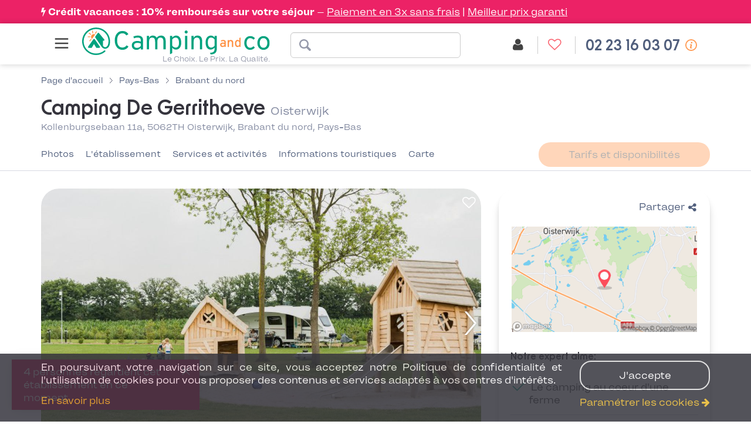

--- FILE ---
content_type: text/html; charset=UTF-8
request_url: https://fr.camping-and-co.com/camping-de-gerrithoeve
body_size: 23158
content:

<!DOCTYPE html>
<html lang="fr">
<head>
            <!-- Google Tag Manager -->
                    <script>
                (function(w,d,s,l,i){
                    w[l]=w[l]||[];w[l].push({'gtm.start':new Date().getTime(),event:'gtm.js'});
                    var f=d.getElementsByTagName(s)[0],j=d.createElement(s),dl=l!='dataLayer'?'&l='+l:'';j.async=true;
                    j.src='//www.googletagmanager.com/gtm.js?id='+i+dl;f.parentNode.insertBefore(j,f);
                }) (window,document,'script','dataLayer','GTM-WBKNWXL');
            </script>
                <!-- End Google Tag Manager -->
        <meta charset="utf-8">
    <meta http-equiv="Content-Type" content="text/html; charset=utf-8">
    <meta http-equiv="X-UA-Compatible" content="IE=edge">
    <meta name="description" content="Réservez vos vacances au Camping De Gerrithoeve à Oisterwijk en Brabant du nord : tarifs et activités. Réservation internet ou téléphone">
        <meta name="robots" content="index, follow">
    <meta name="viewport" content="width=device-width, initial-scale=0.9, user-scalable=no">

    <link rel="canonical" href="https://fr.camping-and-co.com/camping-de-gerrithoeve" >    
    
    <link rel="alternate" hreflang="de" href="https://de.camping-and-co.com/camping-de-gerrithoeve" >
<link rel="alternate" hreflang="nl" href="https://nl.camping-and-co.com/camping-de-gerrithoeve" >
<link rel="alternate" hreflang="fr" href="https://fr.camping-and-co.com/camping-de-gerrithoeve" >
<link rel="alternate" hreflang="es" href="https://es.camping-and-co.com/camping-de-gerrithoeve" >
<link rel="alternate" hreflang="it" href="https://it.camping-and-co.com/campeggio-de-gerrithoeve" >
<link rel="alternate" hreflang="en-GB" href="https://uk.camping-and-co.com/campsite-de-gerrithoeve" >

    
    <title>Camping De Gerrithoeve - Oisterwijk - tarifs et avis - Camping and co</title>

    <meta property="og:title" content="Camping De Gerrithoeve - Oisterwijk - tarifs et avis - Camping and co">
    <meta property="og:type" content="website">
    <meta property="og:image" content="https://image.camping-and-co.com/th/750x460/photos/2560/camping-de-gerrithoeve_1557233659_xl.jpg">
    <meta property="og:description" content="Réservez vos vacances au Camping De Gerrithoeve à Oisterwijk en Brabant du nord : tarifs et activités. Réservation internet ou téléphone">

    <link rel="dns-prefetch" href="//js-agent.newrelic.com/">
    <link rel="dns-prefetch" href="//googletagmanager.com/">
    <link rel="dns-prefetch" href="//www.google-analytics.com/">
    <link rel="dns-prefetch" href="//www.facebook.com/">
    <link rel="dns-prefetch" href="//twitter.com/">

    <link href="/assets/css/cco/pdp.css?463432f1f27f62231fac" rel="stylesheet">
        <link rel="apple-touch-icon" href="/assets/img/themes/cco/apple-touch-icon.png" sizes="180x180">
    <link rel="icon" type="image/png" href="/assets/img/themes/cco/favicon-96x96.png" sizes="96x96" >
    <link rel="icon" type="image/png" href="/assets/img/themes/cco/favicon-32x32.png" sizes="32x32" >
    <link rel="icon" type="image/png" href="/assets/img/themes/cco/favicon-16x16.png" sizes="16x16" >
    <link rel="manifest" href="/manifest.json">
    <link rel="mask-icon" href="/assets/img/themes/cco/safari-pinned-tab.svg" color="#5bbad5">
    <meta name="theme-color" content="#ffffff">
    <link rel="shortcut icon" href="/assets/img/themes/cco/favicon.ico">
    <link rel="preload" href="/assets/fonts/Landour-RegularText.woff2" as="font" type="font/woff2" crossorigin>
    <link rel="preload" href="/assets/fonts/Landour-BoldText.woff2" as="font" type="font/woff2" crossorigin>
    <link rel="preload" href="/assets/fonts/NewOrder_SemiBold.woff2" as="font" type="font/woff2" crossorigin>
    <link rel="preload" href="/assets/fonts/fontawesome-webfont.woff2?v=4.5.0" as="font" type="font/woff2" crossorigin>

    <script>
        var init = [];
    </script>
</head>
<body id="campsite" class="campsite-details theme-silver page-signin country-fr  "
    data-modules="booking_form mapWrapper productDetail progressBar" data-locale="fr-FR" data-language="fr">

            <!-- Google Tag Manager -->
                    <noscript>
                <iframe src="//www.googletagmanager.com/ns.html?id=GTM-WBKNWXL"
                        height="0" width="0" style="display:none;visibility:hidden">
                </iframe>
            </noscript>
                <script type="application/json" data-js-datalayer>
            {"event":"page","pageType":"property","country":"fr","localLang":"fr","currencyCode":"EUR","pageName":"pdp-3796-de-gerrithoeve"}        </script>
        <!-- End Google Tag Manager -->
    
        <div class="covid-banner">
    <div class="covid-text">
        <div class="covid-main-message">			<i class="fa fa-bolt"></i> <a href="/sr-credit-vacances" style="color: white;" target="_blank">Crédit vacances : 10% remboursés sur votre séjour</a></div><div class="covid-link">	<a target="_blank" href="/camping-rubrique-paiement-3-fois-sans-frais">Paiement en 3x sans frais</a>	| <a target="_blank" href="/faq?displayed_category=category-3">Meilleur prix garanti</a></div>    </div>
</div>
<header id="header" class="header page-type-pdp">
    <div class="header__col header__col--left">
                    <div class="burger-menu-wrapper">
    <nav class="nav-menu-burger">
        <input type="checkbox" id="menu-toggle" class="m-menu__checkbox" />
        <label for="menu-toggle" class="m-menu__toggle"> <svg width="30" height="30" viewBox="0 0 24 24" fill="none" stroke="#424242" stroke-width="2" stroke-linecap="butt" stroke-linejoin="arcs"><line x1="3" y1="12" x2="21" y2="12"></line><line x1="3" y1="6" x2="21" y2="6"></line><line x1="3" y1="18" x2="21" y2="18"></line></svg> </label>
        <label class="m-menu__overlay" for="menu-toggle"></label>
        <div class="m-menu page-type-pdp">
            <ul>
                <label for="menu-toggle" class="m-menu-clos">
                    <svg width="30" height="30" viewBox="0 0 24 24" fill="none" stroke="#424242" stroke-width="1" stroke-linecap="butt" stroke-linejoin="arcs">
                        <line x1="18" y1="6" x2="6" y2="18"></line>
                        <line x1="6" y1="6" x2="18" y2="18"></line>
                    </svg>
                </label>
                                <li>
                    <input type="checkbox" id="seo-0" class="m-menu__checkbox" />
                    <label class="a-label__chevron" for="seo-0">
                        Campings Bretagne
                    </label>
                    <div class="sub-menu">
                        <ul>
                                                            <li>
                                    <a href="/vacances-camping-bretagne">
                                        Tous les campings                                    </a>
                                </li>
                                                            <li>
                                    <a href="/location-mobil-home-22-cotes-d-armor">
                                        Camping Côtes-d'Armor                                    </a>
                                </li>
                                                            <li>
                                    <a href="/location-mobil-home-29-finistere">
                                        Camping Finistère                                    </a>
                                </li>
                                                            <li>
                                    <a href="/location-mobil-home-35-ille-et-vilaine">
                                        Camping Ille-et-Vilaine                                    </a>
                                </li>
                                                            <li>
                                    <a href="/location-mobil-home-56-morbihan">
                                        Camping Morbihan                                    </a>
                                </li>
                                                            <li>
                                    <a href="/location-camping-carnac-56340">
                                        Camping Carnac                                    </a>
                                </li>
                                                            <li>
                                    <a href="/location-camping-benodet-29950">
                                        Camping Bénodet                                    </a>
                                </li>
                                                    </ul>
                    </div>
                </li>
                                <li>
                    <input type="checkbox" id="seo-1" class="m-menu__checkbox" />
                    <label class="a-label__chevron" for="seo-1">
                        Campings Languedoc-Roussillon
                    </label>
                    <div class="sub-menu">
                        <ul>
                                                            <li>
                                    <a href="/vacances-camping-languedoc-roussillon">
                                        Tous les campings                                    </a>
                                </li>
                                                            <li>
                                    <a href="/location-mobil-home-34-herault">
                                        Camping Hérault                                    </a>
                                </li>
                                                            <li>
                                    <a href="/location-mobil-home-30-gard">
                                        Camping Gard                                    </a>
                                </li>
                                                            <li>
                                    <a href="/location-mobil-home-11-aude">
                                        Camping Aude                                    </a>
                                </li>
                                                            <li>
                                    <a href="/location-camping-argeles-sur-mer-66700">
                                        Camping Argelès sur Mer                                    </a>
                                </li>
                                                    </ul>
                    </div>
                </li>
                                <li>
                    <input type="checkbox" id="seo-2" class="m-menu__checkbox" />
                    <label class="a-label__chevron" for="seo-2">
                        Campings Pays de la Loire
                    </label>
                    <div class="sub-menu">
                        <ul>
                                                            <li>
                                    <a href="/vacances-camping-pays-de-la-loire">
                                        Tous les campings                                    </a>
                                </li>
                                                            <li>
                                    <a href="/location-mobil-home-44-loire-atlantique">
                                        Camping Loire Atlantique                                     </a>
                                </li>
                                                            <li>
                                    <a href="/location-mobil-home-85-vendee">
                                        Camping Vendée                                    </a>
                                </li>
                                                            <li>
                                    <a href="/location-camping-saint-hilaire-de-riez-85270">
                                        Camping Saint Hilaire de Riez                                    </a>
                                </li>
                                                            <li>
                                    <a href="/location-camping-les-sables-d-olonnes-85100">
                                        Camping Les Sables d'Olonne                                    </a>
                                </li>
                                                    </ul>
                    </div>
                </li>
                                <li>
                    <input type="checkbox" id="seo-3" class="m-menu__checkbox" />
                    <label class="a-label__chevron" for="seo-3">
                        Campings PACA
                    </label>
                    <div class="sub-menu">
                        <ul>
                                                            <li>
                                    <a href="/vacances-camping-provence-alpes-cote-d-azur">
                                        Tous les campings                                    </a>
                                </li>
                                                            <li>
                                    <a href="/location-mobil-home-83-var">
                                        Camping Var                                     </a>
                                </li>
                                                            <li>
                                    <a href="/location-mobil-home-06-alpes-maritimes">
                                        Camping Alpes Maritimes                                    </a>
                                </li>
                                                            <li>
                                    <a href="/location-mobil-home-13-bouches-du-rhone">
                                        Camping Bouches du Rhône                                    </a>
                                </li>
                                                            <li>
                                    <a href="/camping-rubrique-cote-d-azur">
                                        Camping Côte d'Azur                                    </a>
                                </li>
                                                    </ul>
                    </div>
                </li>
                                <li>
                    <input type="checkbox" id="seo-4" class="m-menu__checkbox" />
                    <label class="a-label__chevron" for="seo-4">
                        Autres destinations en France
                    </label>
                    <div class="sub-menu">
                        <ul>
                                                            <li>
                                    <a href="/camping-rubrique-normandie">
                                        Camping Normandie                                    </a>
                                </li>
                                                            <li>
                                    <a href="/location-mobil-home-40-landes">
                                        Camping Landes                                    </a>
                                </li>
                                                            <li>
                                    <a href="/camping-rubrique-sud-de-la-france">
                                        Camping Sud de la France                                    </a>
                                </li>
                                                    </ul>
                    </div>
                </li>
                                <li>
                    <input type="checkbox" id="seo-5" class="m-menu__checkbox" />
                    <label class="a-label__chevron" for="seo-5">
                        Campings en Europe
                    </label>
                    <div class="sub-menu">
                        <ul>
                                                            <li>
                                    <a href="/vacances-camping-en-espagne">
                                        Camping Espagne                                    </a>
                                </li>
                                                            <li>
                                    <a href="/vacances-camping-en-italie">
                                        Camping Italie                                    </a>
                                </li>
                                                            <li>
                                    <a href="/vacances-camping-en-portugal">
                                        Camping Portugal                                    </a>
                                </li>
                                                    </ul>
                    </div>
                </li>
                                <li>
                    <input type="checkbox" id="seo-6" class="m-menu__checkbox" />
                    <label class="a-label__chevron" for="seo-6">
                        Campings VACAF
                    </label>
                    <div class="sub-menu">
                        <ul>
                                                            <li>
                                    <a href="/camping-rubrique-camping-vacaf">
                                        Tous les campings Vacaf                                    </a>
                                </li>
                                                            <li>
                                    <a href="/sr-camping-vacaf-normandie">
                                        Vacaf Normandie                                    </a>
                                </li>
                                                            <li>
                                    <a href="/sr-camping-vacaf-bretagne">
                                        Vacaf Bretagne                                    </a>
                                </li>
                                                            <li>
                                    <a href="/sr-camping-vacaf-vendee">
                                        Vacaf Vendée                                    </a>
                                </li>
                                                            <li>
                                    <a href="/sr-camping-vacaf-cote-d-azur">
                                        Vacaf Côte d'Azur                                    </a>
                                </li>
                                                    </ul>
                    </div>
                </li>
                                <li>
                    <input type="checkbox" id="seo-7" class="m-menu__checkbox" />
                    <label class="a-label__chevron" for="seo-7">
                        Campings par Thématique
                    </label>
                    <div class="sub-menu">
                        <ul>
                                                            <li>
                                    <a href="/promotion-camping-pas-cher">
                                        Campings en Promo                                    </a>
                                </li>
                                                            <li>
                                    <a href="/sr-camping-bord-de-mer-europe">
                                        Campings Bord de Mer                                    </a>
                                </li>
                                                            <li>
                                    <a href="/sr-camping-avec-parc-aquatique-europe">
                                        Campings Parc Aquatique                                    </a>
                                </li>
                                                            <li>
                                    <a href="/sr-camping-5-etoiles-france">
                                        Campings 5 étoiles                                    </a>
                                </li>
                                                            <li>
                                    <a href="/sr-camping-avec-animaux-acceptes">
                                        Campings Animaux Acceptés                                    </a>
                                </li>
                                                    </ul>
                    </div>
                </li>
                            </ul>
            <ul class="menu-footer">
                                <li>
                    <i class="fa fa-phone"> </i>
                    <a href="tel:02 23 16 03 07">
                        Nous contacter                    </a>
                    <div class="horaire">Lundi au vendredi : 10h-19h</div>
                </li>
                                <li>
                    <i class="fa fa-user"> </i>
                    <a href="/login">
                        Compte                    </a>
                </li>
                <li>
                    <i class="fa fa-comments"> </i>
                    <a href="/faq">
                        FAQ                    </a>
                </li>
                <li>
                    <i class="fa fa-heart-o"> </i>
                    <a href="/favorite-list">
                        Favoris                    </a>
                </li>
            </ul>
        </div>
    </nav>
</div>
                <img src="/assets/img/themes/cco/logo.png" class="img-responsive img-print" alt="Camping and co"/>
                    <a href="/">
                    <div class="header__col__logo logo">Le Choix. Le Prix. La Qualité.</div>
                    </a>
            </div>

    <div class="header__col header__col--middle hidden-xs">
                    <div class="header__camping-form">
    <form name="" method="get" action="/search/geo" data-js-search-form="" novalidate="novalidate" class="form-inline site-search form-horizontal" id="search_advanced" data-pitches="1,2,3" data-autocomplete="/search/autocomplete" data-country-url="/country/13" data-vacaf-url="/camping-vacaf?forward=%2Fcountry%2F13">    <div class="header__camping-form__input input-wrapper input-wrapper--location form-group has-feedback">
        <input type="text" id="location" name="location" required="required"       class="form-control" />        <span class="form-control-feedback form-control-clear hidden"><i class="fa fa-times"></i></span>

        <div class="header__camping-name hide">
            <span class="header__camping-name__name">Camping De Gerrithoeve</span>

                    </div>
    </div>

    <input type="hidden" id="category" name="category"       class="form-control" value="1" />        <input type="hidden" id="participants" name="participants"       class="form-control" value="1" />        <input type="hidden" id="checkinDate" name="checkinDate"       data-format="DD.MM.YYYY"         data-localized-format="DD/MM/YYYY"         class="form-control" />        <input type="hidden" id="checkoutDate" name="checkoutDate"       data-format="DD.MM.YYYY"         data-localized-format="DD/MM/YYYY"         class="form-control" /></form></div>
            </div>

    <div class="header__col header__col--right withHeaderLink  ">

                              <div class="account-home-btn">
        <a href="/login">
            <span class="badge-account-premium">Premium</span>
                        <span class="btn-text account-name" data-url-get-account-name="/ajax/account/name">
                Mon compte            </span>
                        <span class="btn-icon">
                <span class="icon">
                    <i class="fa fa-user"></i>
                </span>
            </span>
        </a>
    </div>
                                <div class="favorite-list-btn hidden-xs">
        <a href="/favorite-list">
            <span class="btn-text">
                Mes favoris            </span>
            <span class="btn-icon">
                <span class="icon">
                  <i class="fa fa-heart-o"></i>
                </span>
            </span>
        </a>
    </div>
        
                                <div class="support-hotline" id="support-hotline"
         data-lve-query-name="tag_clic_lve"
         data-lve-cookie-lifetime="30"
         data-url-get-hotline-phone-number="/hotline-phone-number"
    >
        <a
            class="support-hotline__link"
            content="telephone=no"
            href="tel:02 23 16 03 07"
            rel="nofollow"
        >
            <span class="btn-text">
                02 23 16 03 07            </span>
            <span class="btn-icon">
                <span class="icon"><i class="fa fa-phone"></i></span>
            </span>
        </a>
                    <span class="support-hotline__icon__info" data-toggle="tooltip" data-placement="bottom" data-html="true" title="Lundi au vendredi : 10h-19h"></span>
            </div>
                            <button class="btn btn-contactus hidden-xs" id="dialonceHeader">
                <span class="icon"><i class="icon-call"></i></span>
                <span class="text">Nous contacter</span>
            </button>
            </div>

    <div class="vacaf-hotline __small-text __gray ">
    <div class="col-xs-2 vacaf-logo">
        <img src="https://image.camping-and-co.com/images/cms/vacaf-logo-small.png"
            data-src="https://image.camping-and-co.com/images/cms/vacaf-logo-small.png"
            alt="Camping VACAF"
        >
    </div>
    <div class="col-xs-10 info">
        <p>
            <span>Réservation uniquement par téléphone<span class="display-dialonce-closed"> au</span></span>

            <span class="display-dialonce-closed">
                                <a
                      class="__link"
                      content="telephone=no"
                      href="tel:02 23 16 03 07"
                      rel="nofollow"
                  >
                      <span class="__link__icon fa fa-phone"></span>
                      <span class="__link__tel">
                          02 23 16 03 07                      </span>
                  </a>
                          </span>
        </p>

        <p id="vacaf-info-hours">
            <span class="display-dialonce-closed-block">Lundi/vendredi:10h-19h</span>
            <br>
            <a href="" class="reset-btn-vacaf" data-reset-url="">
                <span>Quitter l’espace VACAF</span>
            </a>
        </p>
        <span class="hide-dialonce-closed">
          <a href="/contact" class="btn btn-contactus" id="dialonceVacaf">
                <span class="icon"><i class="icon-call"></i></span>
                  Nous contacter          </a>
        </span>
    </div>
</div>
</header>
<div class="clearfix"></div>
                <div id="menu-mobile" class="bottom-navigation visible-xs phone-only ">
                <ul class="nav nav-pills nav-stacked">
                                            <li class="menu-item col-xs-12">
                            <a
                                    class="support-hotline__link"
                                    content="telephone=no"
                                    href="tel:02 23 16 03 07"
                                    rel="nofollow"
                            >
                                <i class="menu-icon fa fa-phone"></i>
                            </a>
                        </li>
                                    </ul>
            </div>
        



<script type="application/ld+json">
    {"@context":"http:\/\/schema.org","@type":"Campground","image":"https:\/\/image.camping-and-co.com\/th\/750x460\/photos\/2560\/camping-de-gerrithoeve_1557233659_xl.jpg","name":"Camping De Gerrithoeve","description":"Vous aimez la nature, les animaux et les d&eacute;couvertes ? Le camping De Gerrithoeve est parfait pour vous. Il est situ&eacute; &agrave; Oisterwijk, dans le Brabant du Nord, aux Pays-Bas. Il se trouve &agrave; proximit&eacute; de la ville de Kaatsheuvel (28 km), d&rsquo;Eersel (28 km) et de Bladel (28 km).\nVivez un s&eacute;jour hors du commun en posant vos valises dans ce camping install&eacute; au c&oelig;ur d&rsquo;une ferme. Il dispose d&rsquo;une aire de jeux pour les enfants, d&rsquo;un bar, d&rsquo;un restaurant, d&rsquo;un acc&egrave;s Internet et d&rsquo;une laverie. Attablez-vous dans le restaurant ouvert sur les lieux pour savourer de bons petits plats concoct&eacute;s avec des produits de la ferme.\nProfitez de vos journ&eacute;es pour visiter les villes voisines comme Groesbeek, Afferden ou encore Valkenswaard. Vous pouvez &eacute;galement rejoindre le parc d&rsquo;attractions de Beekse Bergen (15 km) pour vous amuser en famille. Oisterwijk est une petite ville N&eacute;erlandaise de 25 000 habitants. Ne ratez pas l&rsquo;occasion d&rsquo;arpenter ses rues et de d&eacute;ambuler dans ses march&eacute;s durant votre s&eacute;jour, de belles d&eacute;couvertes et rencontres vous attendent !","address":{"@type":"PostalAddress","streetAddress":"Kollenburgsebaan 11a, 5062TH Oisterwijk, Brabant du nord, Pays-Bas","addressCountry":"Pays-Bas","postalCode":"5062TH"},"amenityFeature":[{"@type":"LocationFeatureSpecification","name":"Bar","value":true},{"@type":"LocationFeatureSpecification","name":"Restaurant","value":true},{"@type":"LocationFeatureSpecification","name":"Snacks","value":true},{"@type":"LocationFeatureSpecification","name":"Laverie","value":true},{"@type":"LocationFeatureSpecification","name":"Acc\u00e8s Internet","value":true},{"@type":"LocationFeatureSpecification","name":"Aire de jeux pour enfants","value":true}],"geo":{"@type":"GeoCoordinates","latitude":51.542377,"longitude":5.244827},"url":"\/camping-de-gerrithoeve"}</script>
<!-- affichage bat -->
    <section id="details" class="pdp" data-js-pdp-wrapper data-season-winter="[1, 2, 9, 10, 11, 12]">
        <section
                class="property-header container "
                data-price-request="price"
        >
            <div class="row">
                <div class="col-xs-12">
                    

<script type="application/ld+json">
    {"@context":"http:\/\/schema.org","@type":"BreadcrumbList","itemListElement":[{"@type":"ListItem","position":1,"name":"Page d\u0027accueil","item":"https:\/\/fr.camping-and-co.com\/"},{"@type":"ListItem","position":2,"name":"Pays-Bas","item":"\/vacances-camping-en-pays-bas"},{"@type":"ListItem","position":3,"name":"Brabant du nord","item":"\/vacances-camping-brabant-du-nord"}]}</script>
<div class="breadcrumb ">
    <ol class="breadcrumb__list">
                <li class="breadcrumb__list__item">
                            <a class="breadcrumb__list__item__link" href="https://fr.camping-and-co.com/">
                    <span>Page d'accueil</span>
                </a>
                    </li>
                <li class="breadcrumb__list__divider"></li>
                        <li class="breadcrumb__list__item">
                            <a class="breadcrumb__list__item__link" href="/vacances-camping-en-pays-bas">
                    <span>Pays-Bas</span>
                </a>
                    </li>
                <li class="breadcrumb__list__divider"></li>
                        <li class="breadcrumb__list__item">
                            <a class="breadcrumb__list__item__link" href="/vacances-camping-brabant-du-nord">
                    <span>Brabant du nord</span>
                </a>
                    </li>
                    </ol>
</div>
                </div>
            </div>

            <div class="row relative property-header__heading">
                <div class="col-xs-12 col-sm-8 h-100">
                    <div class="property-header__heading_chainName">
                                                <div class="property-name_adresse">
                            <h1 id="campsiteName">
                                <span>Camping De Gerrithoeve</span>
                                                                <span class="property-header__destination">
                                    Oisterwijk                                </span>
                            </h1>

                            <div class="property-header__address">
                                <div
                                        class="campsite-address"
                                        data-smooth-scroll
                                        data-smooth-scroll-offset="15"
                                        data-smooth-scroll-target="#Carte"
                                >
                                    Kollenburgsebaan 11a, 5062TH Oisterwijk, Brabant du nord, Pays-Bas                                </div>
                            </div>
                        </div>
                    </div>
                </div>

                
                            </div>
        </section>

        <section class="hidden-xs container-fluid anchor-nav-wrapper" data-js-anchor-nav-wrapper>
            <div class="container">
                

<nav class="anchor-nav" data-js-anchor-nav>
    <ul class="anchor-nav__list">
            <li class="anchor-nav__list__item "
                        data-js-hide-score="0"
        >
            <a
                href="#Photos"
                class="anchor-nav__list__item__link"
                data-js-anchor-nav-item
                data-smooth-scroll
                data-smooth-scroll-offset="15"
                data-smooth-scroll-offset-aware-selector="body .header:first-of-type"
            >
                 Photos            </a>
        </li>
                    <li class="anchor-nav__list__item "
                        data-js-hide-score="0"
        >
            <a
                href="#Létablissement"
                class="anchor-nav__list__item__link"
                data-js-anchor-nav-item
                data-smooth-scroll
                data-smooth-scroll-offset="15"
                data-smooth-scroll-offset-aware-selector="body .header:first-of-type"
            >
                 L'établissement            </a>
        </li>
                    <li class="anchor-nav__list__item "
                        data-js-hide-score="0"
        >
            <a
                href="#Services-et-activités"
                class="anchor-nav__list__item__link"
                data-js-anchor-nav-item
                data-smooth-scroll
                data-smooth-scroll-offset="15"
                data-smooth-scroll-offset-aware-selector="body .header:first-of-type"
            >
                 Services et activités            </a>
        </li>
                        <li class="anchor-nav__list__item "
                        data-js-hide-score="0"
        >
            <a
                href="#Informations-touristiques"
                class="anchor-nav__list__item__link"
                data-js-anchor-nav-item
                data-smooth-scroll
                data-smooth-scroll-offset="15"
                data-smooth-scroll-offset-aware-selector="body .header:first-of-type"
            >
                 Informations touristiques            </a>
        </li>
                    <li class="anchor-nav__list__item "
            style="display: none;"            data-js-hide-score="1"
        >
            <a
                href="#Carte"
                class="anchor-nav__list__item__link"
                data-js-anchor-nav-item
                data-smooth-scroll
                data-smooth-scroll-offset="15"
                data-smooth-scroll-offset-aware-selector="body .header:first-of-type"
            >
                 Carte            </a>
        </li>
                        <li class="anchor-nav__list__item "
            style="display: none;"            data-js-hide-score="2"
        >
            <a
                href="#Campings-à-proximité"
                class="anchor-nav__list__item__link"
                data-js-anchor-nav-item
                data-smooth-scroll
                data-smooth-scroll-offset="15"
                data-smooth-scroll-offset-aware-selector="body .header:first-of-type"
            >
                 Campings à proximité            </a>
        </li>
                </ul>
            <div class="anchor-nav__cta">
            <button
                    data-target="#availability-search-wrapper"
                    class="btn btn-secondary hidden-sm"
                    data-js-anchor-nav-cta disabled
            >Tarifs et disponibilités</button>
            <button
                    data-target="#availability-search-wrapper"
                    class="btn btn-secondary hidden-md hidden-lg"
                    data-js-anchor-nav-cta disabled
            >Tarifs</button>
        </div>
    </nav>

            </div>
        </section>
        <section class="pdp__detail" id="productDetailInfo" data-tracking="{&#34;currencyCode&#34;:&#34;EUR&#34;,&#34;destination&#34;:&#34;Brabant du nord&#34;,&#34;previousPage&#34;:&#34;&#34;,&#34;product&#34;:{&#34;name&#34;:&#34;Camping De Gerrithoeve&#34;,&#34;sku&#34;:&#34;de-gerrithoeve&#34;,&#34;dimension17&#34;:&#34;&#34;,&#34;id&#34;:&#34;2560&#34;,&#34;price&#34;:null,&#34;dimension42&#34;:&#34;0&#34;,&#34;dimension45&#34;:0,&#34;dimension46&#34;:&#34;Pays-Bas&#34;,&#34;dimension47&#34;:&#34;Brabant du nord&#34;,&#34;dimension48&#34;:null,&#34;dimension49&#34;:&#34;Oisterwijk&#34;}}"
                 onclick="void(0)">            <a id="Photos" class="anchor-nav-target">&nbsp;</a>
            <div class="container">
                                <div class="row">
                    <div class="col-md-8">
                        <section
                                class="campsite-gallery js-campsite-gallery"
                                data-js-campsite-gallery
                        >
                                                            <div class="campsite-card__favorite campsite-card-favorite-add" data-inverseHref="/favorite-delete/3796" data-href="/favorite-add/3796" title="Ajouter à mes favoris">
                                    <i class="fa fa-heart-o"></i>
                                </div>
                                                                                                                    <img itemprop="image" src="https://image.camping-and-co.com/th/750x460/photos/2560/camping-de-gerrithoeve_1557233659_xl.jpg" class="hidden"/>
                                                        
    <div class="image-slider js-image-slider "
            data-slick="[]">
                    <div
                class="image-slider__image -show-for-print"
                                    data-season-tags="1-2"
                            >
                <img src="https://image.camping-and-co.com/photos/2560/camping-de-gerrithoeve_1557233659_xl.jpg"                    width="750"
                    height="460"
                />
                            </div>
                    <div
                class="image-slider__image -show-for-print"
                                    data-season-tags="1-2"
                            >
                <img data-lazy="https://image.camping-and-co.com/photos/2560/camping-camping-de-gerrithoeve_1497366798_xl.jpg"                    width="750"
                    height="460"
                />
                            </div>
                    <div
                class="image-slider__image -show-for-print"
                                    data-season-tags="1-2"
                            >
                <img data-lazy="https://image.camping-and-co.com/photos/2560/camping-camping-de-gerrithoeve_1497366810_xl.jpg"                    width="750"
                    height="460"
                />
                            </div>
                    <div
                class="image-slider__image -show-for-print"
                                    data-season-tags="1-2"
                            >
                <img data-lazy="https://image.camping-and-co.com/photos/2560/camping-de-gerrithoeve_1557233694_xl.jpg"                    width="750"
                    height="460"
                />
                            </div>
                    <div
                class="image-slider__image -show-for-print"
                                    data-season-tags="1-2"
                            >
                <img data-lazy="https://image.camping-and-co.com/photos/2560/camping-camping-de-gerrithoeve_1497366822_xl.jpg"                    width="750"
                    height="460"
                />
                            </div>
                    <div
                class="image-slider__image -show-for-print"
                                    data-season-tags="1-2"
                            >
                <img data-lazy="https://image.camping-and-co.com/photos/2560/camping-camping-de-gerrithoeve_1497366808_xl.jpg"                    width="750"
                    height="460"
                />
                            </div>
                    <div
                class="image-slider__image -show-for-print"
                                    data-season-tags="1-2"
                            >
                <img data-lazy="https://image.camping-and-co.com/photos/2560/camping-camping-de-gerrithoeve_1497366806_xl.jpg"                    width="750"
                    height="460"
                />
                            </div>
                    <div
                class="image-slider__image -show-for-print"
                                    data-season-tags="1-2"
                            >
                <img data-lazy="https://image.camping-and-co.com/photos/2560/camping-camping-de-gerrithoeve_1497366811_xl.jpg"                    width="750"
                    height="460"
                />
                            </div>
                    <div
                class="image-slider__image -show-for-print"
                                    data-season-tags="1-2"
                            >
                <img data-lazy="https://image.camping-and-co.com/photos/2560/camping-camping-de-gerrithoeve_1497366817_xl.jpg"                    width="750"
                    height="460"
                />
                            </div>
                    <div
                class="image-slider__image -show-for-print"
                                    data-season-tags="1-2"
                            >
                <img data-lazy="https://image.camping-and-co.com/photos/2560/camping-camping-de-gerrithoeve_1497366818_xl.jpg"                    width="750"
                    height="460"
                />
                            </div>
                    <div
                class="image-slider__image -show-for-print"
                                    data-season-tags="1-2"
                            >
                <img data-lazy="https://image.camping-and-co.com/photos/2560/camping-camping-de-gerrithoeve_1497366820_xl.jpg"                    width="750"
                    height="460"
                />
                            </div>
                    <div
                class="image-slider__image -show-for-print"
                                    data-season-tags="1-2"
                            >
                <img data-lazy="https://image.camping-and-co.com/photos/2560/camping-camping-de-gerrithoeve_1497366803_xl.jpg"                    width="750"
                    height="460"
                />
                            </div>
                    <div
                class="image-slider__image -show-for-print"
                                    data-season-tags="1-2"
                            >
                <img data-lazy="https://image.camping-and-co.com/photos/2560/camping-camping-de-gerrithoeve_1497366813_xl.jpg"                    width="750"
                    height="460"
                />
                            </div>
                    <div
                class="image-slider__image -show-for-print"
                                    data-season-tags="1-2"
                            >
                <img data-lazy="https://image.camping-and-co.com/photos/2560/camping-camping-de-gerrithoeve_1518094021_xl.jpg"                    width="750"
                    height="460"
                />
                            </div>
                    <div
                class="image-slider__image -show-for-print"
                                    data-season-tags="1-2"
                            >
                <img data-lazy="https://image.camping-and-co.com/photos/2560/camping-camping-de-gerrithoeve_1497366824_xl.jpg"                    width="750"
                    height="460"
                />
                            </div>
                    <div
                class="image-slider__image -show-for-print"
                                    data-season-tags="1-2"
                            >
                <img data-lazy="https://image.camping-and-co.com/photos/2560/camping-camping-de-gerrithoeve_1497366799_xl.jpg"                    width="750"
                    height="460"
                />
                            </div>
                    <div
                class="image-slider__image -show-for-print"
                                    data-season-tags="1-2"
                            >
                <img data-lazy="https://image.camping-and-co.com/photos/2560/camping-camping-de-gerrithoeve_1497366801_xl.jpg"                    width="750"
                    height="460"
                />
                            </div>
            </div>
                <div class="image-slider-tiles js-image-slider-tiles">
                            <div
                    class="image-slider-tiles__image"
                                            data-season-tags="1-2"
                                    >
                    <img data-lazy="https://image.camping-and-co.com/th/75x65/photos/2560/camping-de-gerrithoeve_1557233659_xl.jpg"                        width="75" height="65"
                    />
                </div>
                                <div
                    class="image-slider-tiles__image"
                                            data-season-tags="1-2"
                                    >
                    <img data-lazy="https://image.camping-and-co.com/th/75x65/photos/2560/camping-camping-de-gerrithoeve_1497366798_xl.jpg"                        width="75" height="65"
                    />
                </div>
                                <div
                    class="image-slider-tiles__image"
                                            data-season-tags="1-2"
                                    >
                    <img data-lazy="https://image.camping-and-co.com/th/75x65/photos/2560/camping-camping-de-gerrithoeve_1497366810_xl.jpg"                        width="75" height="65"
                    />
                </div>
                                <div
                    class="image-slider-tiles__image"
                                            data-season-tags="1-2"
                                    >
                    <img data-lazy="https://image.camping-and-co.com/th/75x65/photos/2560/camping-de-gerrithoeve_1557233694_xl.jpg"                        width="75" height="65"
                    />
                </div>
                                <div
                    class="image-slider-tiles__image"
                                            data-season-tags="1-2"
                                    >
                    <img data-lazy="https://image.camping-and-co.com/th/75x65/photos/2560/camping-camping-de-gerrithoeve_1497366822_xl.jpg"                        width="75" height="65"
                    />
                </div>
                                <div
                    class="image-slider-tiles__image"
                                            data-season-tags="1-2"
                                    >
                    <img data-lazy="https://image.camping-and-co.com/th/75x65/photos/2560/camping-camping-de-gerrithoeve_1497366808_xl.jpg"                        width="75" height="65"
                    />
                </div>
                                <div
                    class="image-slider-tiles__image"
                                            data-season-tags="1-2"
                                    >
                    <img data-lazy="https://image.camping-and-co.com/th/75x65/photos/2560/camping-camping-de-gerrithoeve_1497366806_xl.jpg"                        width="75" height="65"
                    />
                </div>
                                <div
                    class="image-slider-tiles__image"
                                            data-season-tags="1-2"
                                    >
                    <img data-lazy="https://image.camping-and-co.com/th/75x65/photos/2560/camping-camping-de-gerrithoeve_1497366811_xl.jpg"                        width="75" height="65"
                    />
                </div>
                                <div
                    class="image-slider-tiles__image"
                                            data-season-tags="1-2"
                                    >
                    <img data-lazy="https://image.camping-and-co.com/th/75x65/photos/2560/camping-camping-de-gerrithoeve_1497366817_xl.jpg"                        width="75" height="65"
                    />
                </div>
                                <div
                    class="image-slider-tiles__image"
                                            data-season-tags="1-2"
                                    >
                    <img data-lazy="https://image.camping-and-co.com/th/75x65/photos/2560/camping-camping-de-gerrithoeve_1497366818_xl.jpg"                        width="75" height="65"
                    />
                </div>
                                <div
                    class="image-slider-tiles__image"
                                            data-season-tags="1-2"
                                    >
                    <img data-lazy="https://image.camping-and-co.com/th/75x65/photos/2560/camping-camping-de-gerrithoeve_1497366820_xl.jpg"                        width="75" height="65"
                    />
                </div>
                                <div
                    class="image-slider-tiles__image"
                                            data-season-tags="1-2"
                                    >
                    <img data-lazy="https://image.camping-and-co.com/th/75x65/photos/2560/camping-camping-de-gerrithoeve_1497366803_xl.jpg"                        width="75" height="65"
                    />
                </div>
                                <div
                    class="image-slider-tiles__image"
                                            data-season-tags="1-2"
                                    >
                    <img data-lazy="https://image.camping-and-co.com/th/75x65/photos/2560/camping-camping-de-gerrithoeve_1497366813_xl.jpg"                        width="75" height="65"
                    />
                </div>
                                <div
                    class="image-slider-tiles__image"
                                            data-season-tags="1-2"
                                    >
                    <img data-lazy="https://image.camping-and-co.com/th/75x65/photos/2560/camping-camping-de-gerrithoeve_1518094021_xl.jpg"                        width="75" height="65"
                    />
                </div>
                                <div
                    class="image-slider-tiles__image"
                                            data-season-tags="1-2"
                                    >
                    <img data-lazy="https://image.camping-and-co.com/th/75x65/photos/2560/camping-camping-de-gerrithoeve_1497366824_xl.jpg"                        width="75" height="65"
                    />
                </div>
                                <div
                    class="image-slider-tiles__image"
                                            data-season-tags="1-2"
                                    >
                    <img data-lazy="https://image.camping-and-co.com/th/75x65/photos/2560/camping-camping-de-gerrithoeve_1497366799_xl.jpg"                        width="75" height="65"
                    />
                </div>
                                <div
                    class="image-slider-tiles__image"
                                            data-season-tags="1-2"
                                    >
                    <img data-lazy="https://image.camping-and-co.com/th/75x65/photos/2560/camping-camping-de-gerrithoeve_1497366801_xl.jpg"                        width="75" height="65"
                    />
                </div>
                        </div>
                            </section>

                                            </div>
                    <div class="col-md-4 hidden-sm">
                        <aside class="sidebar-box">
            <div class="pull-right">
            <a class="main-share-link" data-toggle="modal" data-target="#share-modal" href="#">Partager<i class="fa fa-share-alt" aria-hidden="true"></i></a>
        </div>
        <div class="clearfix"></div>
        <a
        href="#Carte"
        data-smooth-scroll
        data-smooth-scroll-aware="[data-js-anchor-nav]"
    >
        <div
            class="point-map"
            role="img"
            data-bg="url('https://image.camping-and-co.com/photos/2560/pictoLocation_1489c417fbb049ce4f5ad9ab62872005_1753848745.png')"
            data-smooth-scroll
            data-smooth-scroll-target="#Carte"
            data-smooth-scroll-offset-aware-selector="[data-js-anchor-nav]"
        >

        </div>
    </a>

            <div class="campsite-info-block sidebar-box__section">

            <div class="accommodation-info-title">
                <span class="bold accommodation-info-title__text">Notre expert aime:</span>
            </div>

                            <div class="accommodation-info-item">
                    <span class="bigButtonOrange accommodation-info-item__text"><i class="webfont-cco-icon webfont-cco-icon-checkmark"></i>&nbsp;Le camping au coeur d'une ferme</span>
                </div>
                            <div class="accommodation-info-item">
                    <span class="bigButtonOrange accommodation-info-item__text"><i class="webfont-cco-icon webfont-cco-icon-checkmark"></i>&nbsp;L'ambiance familiale</span>
                </div>
                            <div class="accommodation-info-item">
                    <span class="bigButtonOrange accommodation-info-item__text"><i class="webfont-cco-icon webfont-cco-icon-checkmark"></i>&nbsp;L'aire de jeux intérieure</span>
                </div>
            
                    </div>
    
    </aside>
                    </div>
                </div>
            </div>
        </section>

        <section class="container-fluid pdp__availability" id="availability-search-wrapper">
                        <div class="row">
                <div class="container">
                    <a id="Tarifs-et-disponibilités" class="anchor-nav-target">&nbsp;</a>
                    <h2 class="hidden-xs" data-js-prices-and-availabilities="">Tarifs et disponibilités</h2>
                    
                </div>
            </div>
            <div id="availability-search-container" class="row">
                <div class="container js-search">
                    <div class="popup popup--no-desktop js-popup" role="dialog">
                        <div class="popup__content">
                            <button type="button" class="popup__close js-popup__close icon-ic_close visible-xs" aria-label="Fermer"></button>
                            <div class="row">
                                <div class="col-sm-12">
                                    <div class="availability-search">
    <form name="booking" method="post" action="/campsite/3796/booking" id="booking-form" data-js-booking-form="" class="form-horizontal">
    <div class="form-wrapper">
        <div class="row">
            <div class="col-xs-6 col-sm-4">
                <div class="participants-wrapper">
                    <select
    id="booking_adults" name="booking[adults]"       data-min="1"         data-max="15"         class="participants-wrapper__select form-control"         readonly="readonly"  >
      <option value="1" id="booking_adults" name="booking[adults]" required="required"       data-min="1"         data-max="15"         class="participants-wrapper__select"         readonly="readonly" selected="selected"> 1 participant</option>
        <option value="2" id="booking_adults" name="booking[adults]" required="required"       data-min="1"         data-max="15"         class="participants-wrapper__select"         readonly="readonly">2 Participants</option>
        <option value="3" id="booking_adults" name="booking[adults]" required="required"       data-min="1"         data-max="15"         class="participants-wrapper__select"         readonly="readonly">3 Participants</option>
        <option value="4" id="booking_adults" name="booking[adults]" required="required"       data-min="1"         data-max="15"         class="participants-wrapper__select"         readonly="readonly">4 Participants</option>
        <option value="5" id="booking_adults" name="booking[adults]" required="required"       data-min="1"         data-max="15"         class="participants-wrapper__select"         readonly="readonly">5 Participants</option>
        <option value="6" id="booking_adults" name="booking[adults]" required="required"       data-min="1"         data-max="15"         class="participants-wrapper__select"         readonly="readonly">6 Participants</option>
        <option value="7" id="booking_adults" name="booking[adults]" required="required"       data-min="1"         data-max="15"         class="participants-wrapper__select"         readonly="readonly">7 Participants</option>
        <option value="8" id="booking_adults" name="booking[adults]" required="required"       data-min="1"         data-max="15"         class="participants-wrapper__select"         readonly="readonly">8 Participants</option>
        <option value="9" id="booking_adults" name="booking[adults]" required="required"       data-min="1"         data-max="15"         class="participants-wrapper__select"         readonly="readonly">9 Participants</option>
        <option value="10" id="booking_adults" name="booking[adults]" required="required"       data-min="1"         data-max="15"         class="participants-wrapper__select"         readonly="readonly">10 Participants</option>
        <option value="11" id="booking_adults" name="booking[adults]" required="required"       data-min="1"         data-max="15"         class="participants-wrapper__select"         readonly="readonly">11 Participants</option>
        <option value="12" id="booking_adults" name="booking[adults]" required="required"       data-min="1"         data-max="15"         class="participants-wrapper__select"         readonly="readonly">12 Participants</option>
        <option value="13" id="booking_adults" name="booking[adults]" required="required"       data-min="1"         data-max="15"         class="participants-wrapper__select"         readonly="readonly">13 Participants</option>
        <option value="14" id="booking_adults" name="booking[adults]" required="required"       data-min="1"         data-max="15"         class="participants-wrapper__select"         readonly="readonly">14 Participants</option>
        <option value="15" id="booking_adults" name="booking[adults]" required="required"       data-min="1"         data-max="15"         class="participants-wrapper__select"         readonly="readonly">15 Participants</option>
        <option value="16" id="booking_adults" name="booking[adults]" required="required"       data-min="1"         data-max="15"         class="participants-wrapper__select"         readonly="readonly">16 Participants</option>
        <option value="17" id="booking_adults" name="booking[adults]" required="required"       data-min="1"         data-max="15"         class="participants-wrapper__select"         readonly="readonly">17 Participants</option>
        <option value="18" id="booking_adults" name="booking[adults]" required="required"       data-min="1"         data-max="15"         class="participants-wrapper__select"         readonly="readonly">18 Participants</option></select>                </div>
            </div>
            <div class="col-xs-6 col-sm-3 col-sm-offset-1 hidden-xs">
                <div class="datepicker-wrapper">
                    <input type="text" id="booking_checkinDate" name="booking[checkinDate]" required="required"       placeholder="Arrivée"         data-format="DD.MM.YYYY"         data-localized-format="DD/MM/YYYY"         data-tooltip-day-blocked="Plus d&#039;hébergements disponibles en choisissant le &lt;strong&gt;samedi &lt;/strong&gt; comme jour d&#039;arrivée et de départ."         class=" form-control"         readonly="readonly"         data-min-checkin-date="21.01.2026"         data-js-input-checkindate="" value="24.01.2026" />                </div>
            </div>
            <div class="col-xs-6 col-xs-offset-6 col-sm-3 col-sm-offset-1 hidden-xs">
                <div class="datepicker-wrapper">
                    <input type="text" id="booking_checkoutDate" name="booking[checkoutDate]" required="required"       placeholder="Départ"         data-format="DD.MM.YYYY"         data-localized-format="DD/MM/YYYY"         data-tooltip-day-blocked="Plus d&#039;hébergements disponibles en choisissant le &lt;strong&gt;samedi &lt;/strong&gt; comme jour d&#039;arrivée et de départ."         class=" form-control"         readonly="readonly"         data-min-checkout-date="21.01.2026" value="31.01.2026" />                </div>
            </div>

            <div id="component-datepicker-jquery" class="col-xs-6 visible-xs">
                <input name="rangepicker" id="input-component-datepicker-jquery" type="text" class="form-control form__text-input--date booking-daterangepicker" style="display: none;" readonly />
                <div class="col-xs-12">
                    <input id="search_checkin" type="text" class="form-control form-input-checkin form__text-input--date" placeholder=Arrivée readonly />
                </div>
                <div class="col-xs-12">
                    <input id="search_checkout" type="text" class="form-control form-input-checkout form__text-input--date" placeholder=Départ readonly />
                </div>
            </div>

            <div class="hide">
                <select
    id="booking_children" name="booking[children]"       data-min="0"         data-max="10"         class=" form-control"         readonly="readonly"  >
      <option value="0" id="booking_children" name="booking[children]" required="required"       data-min="0"         data-max="10"         class=""         readonly="readonly"> Participants</option>
        <option value="1" id="booking_children" name="booking[children]" required="required"       data-min="0"         data-max="10"         class=""         readonly="readonly"> 1 participant</option>
        <option value="2" id="booking_children" name="booking[children]" required="required"       data-min="0"         data-max="10"         class=""         readonly="readonly">2 Participants</option>
        <option value="3" id="booking_children" name="booking[children]" required="required"       data-min="0"         data-max="10"         class=""         readonly="readonly">3 Participants</option>
        <option value="4" id="booking_children" name="booking[children]" required="required"       data-min="0"         data-max="10"         class=""         readonly="readonly">4 Participants</option>
        <option value="5" id="booking_children" name="booking[children]" required="required"       data-min="0"         data-max="10"         class=""         readonly="readonly">5 Participants</option>
        <option value="6" id="booking_children" name="booking[children]" required="required"       data-min="0"         data-max="10"         class=""         readonly="readonly">6 Participants</option>
        <option value="7" id="booking_children" name="booking[children]" required="required"       data-min="0"         data-max="10"         class=""         readonly="readonly">7 Participants</option>
        <option value="8" id="booking_children" name="booking[children]" required="required"       data-min="0"         data-max="10"         class=""         readonly="readonly">8 Participants</option>
        <option value="9" id="booking_children" name="booking[children]" required="required"       data-min="0"         data-max="10"         class=""         readonly="readonly">9 Participants</option>
        <option value="10" id="booking_children" name="booking[children]" required="required"       data-min="0"         data-max="10"         class=""         readonly="readonly">10 Participants</option>
        <option value="11" id="booking_children" name="booking[children]" required="required"       data-min="0"         data-max="10"         class=""         readonly="readonly">11 Participants</option>
        <option value="12" id="booking_children" name="booking[children]" required="required"       data-min="0"         data-max="10"         class=""         readonly="readonly">12 Participants</option>
        <option value="13" id="booking_children" name="booking[children]" required="required"       data-min="0"         data-max="10"         class=""         readonly="readonly">13 Participants</option>
        <option value="14" id="booking_children" name="booking[children]" required="required"       data-min="0"         data-max="10"         class=""         readonly="readonly">14 Participants</option>
        <option value="15" id="booking_children" name="booking[children]" required="required"       data-min="0"         data-max="10"         class=""         readonly="readonly">15 Participants</option>
        <option value="16" id="booking_children" name="booking[children]" required="required"       data-min="0"         data-max="10"         class=""         readonly="readonly">16 Participants</option>
        <option value="17" id="booking_children" name="booking[children]" required="required"       data-min="0"         data-max="10"         class=""         readonly="readonly">17 Participants</option>
        <option value="18" id="booking_children" name="booking[children]" required="required"       data-min="0"         data-max="10"         class=""         readonly="readonly">18 Participants</option></select>            </div>
        </div>
    </div>
    <input type="hidden" id="booking_instantBooking" name="booking[instantBooking]"       class="form-control" value="1" />    <input type="hidden" id="booking_pitch" name="booking[pitch]"       class="form-control" />
    <input type="hidden" id="booking_flex" name="booking[flex]"       class="form-control" />        <input type="hidden" id="booking_id_ce" name="booking[id_ce]"       class="form-control" />        <input type="hidden" id="booking_token_ce" name="booking[token_ce]"       class="form-control" />        <input type="hidden" id="booking_code_ce" name="booking[code_ce]"       class="form-control" />        <input type="hidden" id="booking_ski_mode" name="booking[ski_mode]"       class="form-control" />        <input type="hidden" id="booking_forfait_adulte" name="booking[forfait_adulte]"       class="form-control" />        <input type="hidden" id="booking_forfait_enfant" name="booking[forfait_enfant]"       class="form-control" />        <input type="hidden" id="booking_materiel_adulte" name="booking[materiel_adulte]"       class="form-control" />        <input type="hidden" id="booking_materiel_enfant" name="booking[materiel_enfant]"       class="form-control" />        <input type="hidden" id="booking_trace_infos" name="booking[trace_infos]"       class="form-control" /></form></div>
                                </div>
                                <div class="col-xs-12 visible-xs">
                                    <button type="button" class="btn btn-primary popup__submit js-popup__submit">
                                        Vérifier la disponibilité                                    </button>
                                </div>
                            </div>
                        </div>
                    </div>
                </div>
            </div>
            <div class="row">
                <div class="container pdp__accommodations-wrapper" data-js-accommodations-wrapper  style="-webkit-overflow-scrolling: touch;">
                    <div class="pdp__accommodations-wrapper__mobile__header">
                        <div class="pdp__accommodations-wrapper__mobile__header__title text-center">
                            <button
                                class="btn btn-link pdp__accommodations-wrapper__mobile__header__title__button"
                                type="button"
                                data-js-accommodations-mobile-offscreen-close
                            >
                                Retour                            </button>
                            <span>Tarifs et disponibilités</span>
                        </div>
                    </div>
                                        <div class="hidden-xs">
<div id="js-flash-message-display" class="campday-flash-session display-none">
    <div class="container">
        <div class="alert"></div>
    </div>
</div>
</div>
                  <div class="pdp__accommodations-wrapper__mobile__toolbar">
                        <div class="pdp__accommodations-wrapper__mobile__toolbar__info">
                <span class="pdp__accommodations-wrapper__mobile__toolbar__info__date" data-js-mobile-toolbar-date>
                    24/01/2026                    -
                    31/01/2026                </span>
                            <br>
                            <span class="pdp__accommodations-wrapper__mobile__toolbar__info__acc-info" data-js-mobile-toolbar-info>
                    1 Participants                </span>
                        </div>
                        <div class="pdp__accommodations-wrapper__mobile__toolbar__button">
                            <button class="btn btn-link" type="button" data-js-mobile-change-date-button>Modifier</button>
                        </div>
<!--                        <div class="free-cancellation visible-xs visible-sm visible-md display-none">-->
<!--                            <div class="super">-->
<!--                                <span class="fa fa-check-circle"></span>--><!--                            </div>-->
<!--                        </div>-->
                    </div>
<!--                    <div class="free-cancellation hidden-xs hidden-sm display-none">-->
<!--                        <div class="super right">-->
<!--                            <span class="fa fa-check-circle"></span>--><!--                        </div>-->
<!--                    </div>-->
                    <div class="row pdp__accommodations-wrapper__list" data-js-accommodations-list>
                        
<div class="col-xs-10 col-xs-offset-1 accommodations__list__lazy-loading">Chargement en cours...</div>                    </div>
                    <div class="legal" id="cancellation-div">
                        Consultez nos <a href="#" data-toggle="modal" data-target="#cancellation-policy-popup">conditions d'annulation et de remboursement</a>                    </div>
                    <div class="legal">Tarifs TTC du séjour, hors frais de dossier de 25€ (ou 14€ pour les emplacements).<ul><li>Selon les hébergeurs, il vous est possible de souscrire à des options (draps, lit bébé, etc.) au moment de votre réservation.</li><li>Selon les hébergeurs, une taxe de séjour pourra vous être demandée à votre arrivée.</li><li>Selon les hébergeurs, les suppléments obligatoires sont à régler au moment de votre réservation ou à votre arrivée.</li></li></ul></div>
                </div>
            </div>
        </section>

        <section class="pdp__detail">
          <div class="container">
            <div class="row">
              <div class="col-md-12">
                <div class="campsite-wrapper">
                  <section class="description">
                                              <div class="pull-right visible-xs">
                          <a class="main-share-link" data-toggle="modal" data-target="#share-modal" href="#">Partager<i class="fa fa-share-alt" aria-hidden="true"></i></a>
                        </div>
                                                                <div class="clearfix"></div>
                    <p class="legal">Nous vous proposons plusieurs hébergements sur cet établissement, gérés par le camping ou par un tour opérateur.</p>

                    <a id="Létablissement" class="anchor-nav-target">&nbsp;</a>
                    <h2>L'établissement</h2>

                                              <div>
                            <div class="visible-xs">
    <div class="readmore-block">
        <span class="readmore-text-preview"><p>Vous aimez la nature, les animaux et les d&eacute;couvertes ? Le camping De Gerrithoeve est parfait pour vous. Il est situ&eacute; &agrave; Oisterwijk, dans le Brabant du Nord, aux Pays-Bas. Il se trouve &agrave; proximit&eacute; de la&hellip;</p>
</span>
                    <span class="readmore-text-full hidden"><p>Vous aimez la nature, les animaux et les d&eacute;couvertes ? Le camping De Gerrithoeve est parfait pour vous. Il est situ&eacute; &agrave; Oisterwijk, dans le Brabant du Nord, aux Pays-Bas. Il se trouve &agrave; proximit&eacute; de la ville de Kaatsheuvel (28 km), d&rsquo;Eersel (28 km) et de Bladel (28 km).</p>
<p>Vivez un s&eacute;jour hors du commun en posant vos valises dans ce camping install&eacute; au c&oelig;ur d&rsquo;une ferme. Il dispose d&rsquo;une aire de jeux pour les enfants, d&rsquo;un bar, d&rsquo;un restaurant, d&rsquo;un acc&egrave;s Internet et d&rsquo;une laverie. Attablez-vous dans le restaurant ouvert sur les lieux pour savourer de bons petits plats concoct&eacute;s avec des produits de la ferme.</p>
<p>Profitez de vos journ&eacute;es pour visiter les villes voisines comme Groesbeek, Afferden ou encore Valkenswaard. Vous pouvez &eacute;galement rejoindre le parc d&rsquo;attractions de Beekse Bergen (15 km) pour vous amuser en famille. Oisterwijk est une petite ville N&eacute;erlandaise de 25 000 habitants. Ne ratez pas l&rsquo;occasion d&rsquo;arpenter ses rues et de d&eacute;ambuler dans ses march&eacute;s durant votre s&eacute;jour, de belles d&eacute;couvertes et rencontres vous attendent !</p></span>

            <a class="readmore-link-more" href="#">Montrer plus</a>
            <a class="readmore-link-less hidden" href="#">Montrer moins</a>
            </div>
</div>

<div class="hidden-xs">
    <div class="readmore-block">
        <span class="readmore-text-preview hidden"><p>Vous aimez la nature, les animaux et les d&eacute;couvertes ? Le camping De Gerrithoeve est parfait pour vous. Il est situ&eacute; &agrave; Oisterwijk, dans le Brabant du Nord, aux Pays-Bas. Il se trouve &agrave; proximit&eacute; de la&hellip;</p>
</span>
                    <span class="readmore-text-full"><p>Vous aimez la nature, les animaux et les d&eacute;couvertes ? Le camping De Gerrithoeve est parfait pour vous. Il est situ&eacute; &agrave; Oisterwijk, dans le Brabant du Nord, aux Pays-Bas. Il se trouve &agrave; proximit&eacute; de la ville de Kaatsheuvel (28 km), d&rsquo;Eersel (28 km) et de Bladel (28 km).</p>
<p>Vivez un s&eacute;jour hors du commun en posant vos valises dans ce camping install&eacute; au c&oelig;ur d&rsquo;une ferme. Il dispose d&rsquo;une aire de jeux pour les enfants, d&rsquo;un bar, d&rsquo;un restaurant, d&rsquo;un acc&egrave;s Internet et d&rsquo;une laverie. Attablez-vous dans le restaurant ouvert sur les lieux pour savourer de bons petits plats concoct&eacute;s avec des produits de la ferme.</p>
<p>Profitez de vos journ&eacute;es pour visiter les villes voisines comme Groesbeek, Afferden ou encore Valkenswaard. Vous pouvez &eacute;galement rejoindre le parc d&rsquo;attractions de Beekse Bergen (15 km) pour vous amuser en famille. Oisterwijk est une petite ville N&eacute;erlandaise de 25 000 habitants. Ne ratez pas l&rsquo;occasion d&rsquo;arpenter ses rues et de d&eacute;ambuler dans ses march&eacute;s durant votre s&eacute;jour, de belles d&eacute;couvertes et rencontres vous attendent !</p></span>

            <a class="readmore-link-more hidden" href="#">Montrer plus</a>
            <a class="readmore-link-less" href="#">Montrer moins</a>
            </div>
</div>
                                                    </div>
                                        </section>

                  <section class="pdp__amenity-row" data-js-collapsible>
                    <a id="Services-et-activités" class="anchor-nav-target">&nbsp;</a>
                    <h2 class="hidden-xs pdp__amenity-row__title">Services et activités</h2>

                    <h2 class="visible-xs collapsible__trigger pdp__amenity-row__title" data-js-collapsible-trigger>
                        Services et activités                    </h2>

                    <div class="list-amenity-group" data-js-collapsible-target>
                                    <div class="row">
            <div class="col-xs-12 amenity-group-line">
                <span class="amenity-group__icon amenity-group__icon--hotel"></span>
                <h3 class="amenity-group__title">Commerces et services</h3>
            </div>
        </div>
    
        
            <div class="row amenity-list">
            <div class="col-xs-6 col-sm-4 amenity-item">
    <span class="amenity-icon amenity-icon-bar"
            ></span>
            <div class="amenity-name">
            Bar        </div>
                            <span class="amenity-with-fee">€</span>
                    </div>
<div class="col-xs-6 col-sm-4 amenity-item">
    <span class="amenity-icon amenity-icon-restaurant"
            ></span>
            <div class="amenity-name">
            Restaurant        </div>
                            <span class="amenity-with-fee">€</span>
                                                <span class="amenity-info-icon" data-toggle="tooltip" data-placement="bottom" data-html="true" title="&lt;b class=&quot;amenity-info-title&quot;&gt;Commentaires :&lt;/b&gt; Restaurant de la ferme + terrasse. Possibilité PDJ."></span>
                            </div>
<div class="col-xs-6 col-sm-4 amenity-item">
    <span class="amenity-icon amenity-icon-snacks-take-away-meals"
            ></span>
            <div class="amenity-name">
            Snack        </div>
                            <span class="amenity-with-fee">€</span>
                    </div>
<div class="col-xs-6 col-sm-4 amenity-item">
    <span class="amenity-icon amenity-icon-launderette"
            ></span>
            <div class="amenity-name">
            Laverie        </div>
                            <span class="amenity-with-fee">€</span>
                    </div>
<div class="col-xs-6 col-sm-4 amenity-item">
    <span class="amenity-icon amenity-icon-internet-access"
            ></span>
            <div class="amenity-name">
            Accès internet        </div>
                            </div>
        </div>
    
            <div class="row amenity-list amenity-nearby">
            <div class="col-xs-12 amenity-nearby-title">
                A proximité            </div>
            <div class="col-xs-6 col-sm-4 amenity-item">
    <span class="amenity-icon amenity-icon-supermarket-grocery"
            ></span>
            <div class="amenity-name">
            Supermarché / Épicerie        </div>
                            <span class="amenity-with-fee">€</span>
                                                <span class="amenity-info-icon" data-toggle="tooltip" data-placement="bottom" data-html="true" title="&lt;b class=&quot;amenity-info-title&quot;&gt;Distance :&lt;/b&gt; 6,6 km&lt;br /&gt;&lt;b class=&quot;amenity-info-title&quot;&gt;Commentaires :&lt;/b&gt; 9h30-11h : possibilité de pdj avec livraison tous les jours."></span>
                            </div>
        </div>
    




                              <div class="row amenity-group-separation">
                                <div class="col-xs-12"><hr /></div>
                              </div>
                                            <div class="row">
            <div class="col-xs-12 amenity-group-line">
                <span class="amenity-group__icon amenity-group__icon--entertainment"></span>
                <h3 class="amenity-group__title">Animations et loisirs</h3>
            </div>
        </div>
    
        
            <div class="row amenity-list">
            <div class="col-xs-6 col-sm-4 amenity-item">
    <span class="amenity-icon amenity-icon-childrens-playground"
            ></span>
            <div class="amenity-name">
            Aire de jeux pour enfants        </div>
                                                        <span class="amenity-info-icon" data-toggle="tooltip" data-placement="bottom" data-html="true" title="&lt;b class=&quot;amenity-info-title&quot;&gt;Commentaires :&lt;/b&gt; Aire de jeux intérieure sur le thème de la ferme."></span>
                            </div>
        </div>
    
            <div class="row amenity-list amenity-nearby">
            <div class="col-xs-12 amenity-nearby-title">
                A proximité            </div>
            <div class="col-xs-6 col-sm-4 amenity-item">
    <span class="amenity-icon amenity-icon-bike-rental"
            ></span>
            <div class="amenity-name">
            Location de vélos        </div>
                            <span class="amenity-with-fee">€</span>
                                                <span class="amenity-info-icon" data-toggle="tooltip" data-placement="bottom" data-html="true" title="&lt;b class=&quot;amenity-info-title&quot;&gt;Distance :&lt;/b&gt; 6,7 km&lt;br /&gt;&lt;b class=&quot;amenity-info-title&quot;&gt;Commentaires :&lt;/b&gt; Schepens fietsverhuur"></span>
                            </div>
<div class="col-xs-6 col-sm-4 amenity-item">
    <span class="amenity-icon amenity-icon-tennis"
            ></span>
            <div class="amenity-name">
            Tennis        </div>
                            <span class="amenity-with-fee">€</span>
                                                <span class="amenity-info-icon" data-toggle="tooltip" data-placement="bottom" data-html="true" title="&lt;b class=&quot;amenity-info-title&quot;&gt;Distance :&lt;/b&gt; 7,4 km"></span>
                            </div>
<div class="col-xs-6 col-sm-4 amenity-item">
    <span class="amenity-icon amenity-icon-archery"
            ></span>
            <div class="amenity-name">
            Tir à l'arc        </div>
                            <span class="amenity-with-fee">€</span>
                                                <span class="amenity-info-icon" data-toggle="tooltip" data-placement="bottom" data-html="true" title="&lt;b class=&quot;amenity-info-title&quot;&gt;Distance :&lt;/b&gt; 8,2 km"></span>
                            </div>
<div class="col-xs-6 col-sm-4 amenity-item">
    <span class="amenity-icon amenity-icon-tree-to-tree-adventure-course"
            ></span>
            <div class="amenity-name">
            Accrobranche        </div>
                            <span class="amenity-with-fee">€</span>
                                                <span class="amenity-info-icon" data-toggle="tooltip" data-placement="bottom" data-html="true" title="&lt;b class=&quot;amenity-info-title&quot;&gt;Distance :&lt;/b&gt; 8,2 km"></span>
                            </div>
<div class="col-xs-6 col-sm-4 amenity-item">
    <span class="amenity-icon amenity-icon-fitness-room"
            ></span>
            <div class="amenity-name">
            Salle de Fitness        </div>
                            <span class="amenity-with-fee">€</span>
                                                <span class="amenity-info-icon" data-toggle="tooltip" data-placement="bottom" data-html="true" title="&lt;b class=&quot;amenity-info-title&quot;&gt;Distance :&lt;/b&gt; 7,4 km"></span>
                            </div>
<div class="col-xs-6 col-sm-4 amenity-item">
    <span class="amenity-icon amenity-icon-horse-riding"
            ></span>
            <div class="amenity-name">
            Équitation        </div>
                            <span class="amenity-with-fee">€</span>
                                                <span class="amenity-info-icon" data-toggle="tooltip" data-placement="bottom" data-html="true" title="&lt;b class=&quot;amenity-info-title&quot;&gt;Distance :&lt;/b&gt; 7,5 km"></span>
                            </div>
<div class="col-xs-6 col-sm-4 amenity-item">
    <span class="amenity-icon amenity-icon-fishing"
            ></span>
            <div class="amenity-name">
            Pêche        </div>
                            <span class="amenity-with-fee">€</span>
                                                <span class="amenity-info-icon" data-toggle="tooltip" data-placement="bottom" data-html="true" title="&lt;b class=&quot;amenity-info-title&quot;&gt;Distance :&lt;/b&gt; 5 km"></span>
                            </div>
<div class="col-xs-6 col-sm-4 amenity-item">
    <span class="amenity-icon amenity-icon-golf"
            ></span>
            <div class="amenity-name">
            Golf        </div>
                            <span class="amenity-with-fee">€</span>
                                                <span class="amenity-info-icon" data-toggle="tooltip" data-placement="bottom" data-html="true" title="&lt;b class=&quot;amenity-info-title&quot;&gt;Distance :&lt;/b&gt; 5,6 km"></span>
                            </div>
        </div>
    




                              <div class="row amenity-group-separation">
                                <div class="col-xs-12"><hr /></div>
                              </div>
                                            <div class="row">
            <div class="col-xs-12 amenity-group-line">
                <span class="amenity-group__icon amenity-group__icon--wellness"></span>
                <h3 class="amenity-group__title">Natation et bien-être</h3>
            </div>
        </div>
    
        
    
            <div class="row amenity-list amenity-nearby">
            <div class="col-xs-12 amenity-nearby-title">
                A proximité            </div>
            <div class="col-xs-6 col-sm-4 amenity-item">
    <span class="amenity-icon amenity-icon-swimming-pool"
            ></span>
            <div class="amenity-name">
            Piscine        </div>
                            <span class="amenity-with-fee">€</span>
                                                <span class="amenity-info-icon" data-toggle="tooltip" data-placement="bottom" data-html="true" title="&lt;b class=&quot;amenity-info-title&quot;&gt;Distance :&lt;/b&gt; 5,1 km"></span>
                            </div>
<div class="col-xs-6 col-sm-4 amenity-item">
    <span class="amenity-icon amenity-icon-indoor-pool"
            ></span>
            <div class="amenity-name">
            Piscine couverte        </div>
                            <span class="amenity-with-fee">€</span>
                                                <span class="amenity-info-icon" data-toggle="tooltip" data-placement="bottom" data-html="true" title="&lt;b class=&quot;amenity-info-title&quot;&gt;Distance :&lt;/b&gt; 6,5 km"></span>
                            </div>
        </div>
    




                    </div>
                                                <div class="pull-right"><small><sup>*</sup>Attention : Les dates d'ouverture peuvent être différentes des dates d’ouverture du camping.</small></div>
                                          <div class="clearfix"></div>
                  </section>

                  <section class="margin-m-bottom" id="Informations-pratiques">
                    <h2>Informations pratiques</h2>
                      
<div class="row">
    <div class="col-md-12">
                    Date d'ouverture de l'établissement : Du 15/03/2019 au 20/10/2019            <br>
        
        
        
                  <br>         
        
    </div>
</div>
                  </section>
                </div>
              </div>
            </div>
          </div>
        </section>

                    <section class="container pdp__tourism">
                
<section
        class="tourism js-tourism-wrapper collapsible margin-m-bottom"
        data-js-collapsible=""
        onclick="void(0)">    <a id="Informations-touristiques" class="anchor-nav-target">&nbsp;</a>
    <h2 class="hidden-xs">Informations touristiques</h2>

    <h2 class="visible-xs collapsible__trigger" data-js-collapsible-trigger>
        Informations touristiques    </h2>

    <div class="row">
        
        <div class="collapsible__target--collapse" data-js-collapsible-target>
            <div class="col-xs-12">
                            </div>

            <div class="col-xs-12 col-md-6">

                                    <section>
                        <h3>Villes à proximité</h3>
                        <ul>
                                                            <li>Oisterwijk - 0 km</li>
                                                            <li>Kaatsheuvel - 18 km</li>
                                                            <li>Eersel - 22 km</li>
                                                            <li>Bladel - 22 km</li>
                                                            <li>Baarle Nassau - 25 km</li>
                                                            <li>Chaam - 26 km</li>
                                                            <li>Valkenswaard - 28 km</li>
                                                            <li>Afferden - 46 km</li>
                                                    </ul>
                    </section>
                
                                    <section>
                        <h3>Sites touristiques</h3>
                                                
<div class="readmore-block">
    <ul>
                    <li class="readmore-text-preview">Safaripark Beekse Bergen - 16 km</li>
                    <li class="readmore-text-preview">Basiliek Van de Heiligen Agatha en Barbara - 65 km</li>
                    <li class="readmore-text-preview">Rietveld Schröderhuis - 80 km</li>
                    <li class="readmore-text-preview">Railway Museum - 81 km</li>
                    <li class="readmore-text-preview">Molens van Kinderdijk Elshout - 91 km</li>
                    <li class="readmore-text-preview">Musée Plantin-Moretus - 95 km</li>
                    <li class="readmore-text-preview">Sanatorium Zonnestraal - 97 km</li>
        
            </ul>
    </div>
                    </section>
                
                
            </div>

            <div class="col-xs-12 col-md-6">
                                    <h3>La région en images</h3>

                    <section class="tourism-gallery js-tourism-gallery">
                        
    <div class="image-slider js-image-slider "
            data-slick="{&quot;arrows&quot;:true}">
                    <div
                class="image-slider__image -show-for-print"
                            >
                <img data-lazy="https://image.camping-and-co.com/th/690x460/photos/2560/brabant-du-nord-camping-camping-de-gerrithoeve_1518094390_xl.jpg"                    width="690"
                    height="460"
                />
                            </div>
                    <div
                class="image-slider__image -show-for-print"
                            >
                <img data-lazy="https://image.camping-and-co.com/th/690x460/photos/2560/brabant-du-nord-camping-camping-de-gerrithoeve_1518094389_xl.jpg"                    width="690"
                    height="460"
                />
                            </div>
            </div>
                            </section>
                            </div>
        </div>
    </div>
</section>
            </section>
        
        <section class="container-fluid pdp__map-row no-padding collapsible" data-js-collapsible>
            <a id="Carte" class="anchor-nav-target">&nbsp;</a>
            <h2 class="visible-xs collapsible__trigger collapsible__trigger--open" data-js-collapsible-trigger>
                Carte            </h2>

            
    <div
        class="map-wrapper js-map-box-wrapper pdp__map-row__map"
        data-map-latitude="51.542377"
        data-map-longitude="5.244827"
        data-map-zoom="10"
        data-js-map
        id="js-map-box"
    >
    </div>
            <div class="pdp__map-row__details">
                <div class="container">
                    <div class="row">
                        <div class="col-xs-12 col-sm-6 col-md-4" data-js-map-info-panel>
                            <div class="pdp__map-row__details__card">
                                <h2 class="hidden-xs">Camping De Gerrithoeve</h2>
                                <p>Kollenburgsebaan 11a, 5062TH Oisterwijk, Brabant du nord, Pays-Bas</p>

                                <div data-js-collapsible-target>
                                    <h3>Les coordonnées GPS</h3>
                                    <div class="icon-label">
                                        <div class="icon-label__icon">
                                            <img src="img/icons/coordinates.svg">
                                        </div>
                                        <div class="icon-label__label">
                                            latitude 51.542377,<br>
                                            longitude 5.244827                                        </div>
                                    </div>
                                                                            <h3>Accès au camping</h3>

                                                                                    <div class="icon-label pdp__map-row__details__card__access-detail">
                                                <div class="icon-label__icon">
                                                    <img src="img/icons/car.svg">
                                                </div>
                                                <div class="icon-label__label">
                                                    Ville la plus proche: Spoordonk (4 km)                                                </div>
                                            </div>
                                                                                    <div class="icon-label pdp__map-row__details__card__access-detail">
                                                <div class="icon-label__icon">
                                                    <img src="img/icons/flight.svg">
                                                </div>
                                                <div class="icon-label__label">
                                                    Aéroport d'Eindhoven (17,6 km)                                                </div>
                                            </div>
                                                                                    <div class="icon-label pdp__map-row__details__card__access-detail">
                                                <div class="icon-label__icon">
                                                    <img src="img/icons/train.svg">
                                                </div>
                                                <div class="icon-label__label">
                                                    Gare de Tilburg (15,2 km)                                                </div>
                                            </div>
                                                                                                            </div>
                            </div>
                        </div>
                    </div>
                </div>
            </div>
        </section>

        
        <section class="container-fluid box-shadow usp-section">
          <div class="row">
            <div class="container">
                <div class='usp-wrapper row usp-wrapper__product '>
    <div class="usp-wrapper__usp-list clearfix">
                  <div class="col-xs-4 col-md-4 usp-wrapper__usp-list__usp">
              <span class="usp-wrapper__usp-list__usp__icon cco-icon-euro"></span>
              <span class="usp-wrapper__usp-list__usp__label">10% remboursés</span>
                              <span class="usp-wrapper__usp-list__usp__label__sublabel">en crédit vacances*</span>
                        </div>
                  <div class="col-xs-4 col-md-4 usp-wrapper__usp-list__usp">
              <span class="usp-wrapper__usp-list__usp__icon cco-icon-travel-cancellation-insurance"></span>
              <span class="usp-wrapper__usp-list__usp__label">Assurance multirisques</span>
                              <span class="usp-wrapper__usp-list__usp__label__sublabel">partez sereins !</span>
                        </div>
                  <div class="col-xs-4 col-md-4 usp-wrapper__usp-list__usp">
              <span class="usp-wrapper__usp-list__usp__icon cco-icon-best-price-guarantee"></span>
              <span class="usp-wrapper__usp-list__usp__label">Meilleur prix garanti</span>
                              <span class="usp-wrapper__usp-list__usp__label__sublabel">ou différence remboursée</span>
                        </div>
                          <span class="usp-wrapper__legend">* Conditions sur la page crédit vacances</span>
            </div>

    </div>
            </div>
          </div>
        </section>

                    <section class="container-fluid pdp__nearby">
                <div class="row">
                    <section class="container search__results-wrapper">
                        <a id="Campings-à-proximité" class="anchor-nav-target">&nbsp;</a>
                        <h2>Campings à proximité</h2>

                        <div class="row">
                                                            <div class="col-xs-12 col-sm-4 col-md-4">
                                    
<article class="campsite-card col-xs-12 ">
                    <div class="campsite-card__favorite campsite-card-favorite-add" data-inverseHref="/favorite-delete/3775" data-href="/favorite-add/3775" title="Ajouter à mes favoris">
            <i class="fa fa-heart-o"></i>
        </div>
            <a href="/camping-flaasbloem#checkinDate=06.06.2026&checkoutDate=13.06.2026" data-item-type="room">
        <figure class="campsite-card__photo-wrapper">
                            <img
                    class="campsite-card__photo-wrapper__photo"
                    src="/img/blank.svg"
                    width="850"
                    height="550"
                    alt="Camping Flaasbloem"
                                             data-src="https://image.camping-and-co.com/th/850x550/photos/2381/camping-flaasbloem_6405b276182f8_xl.jpg"
                                     >
                    </figure>
                    <div class="campsite-card__footer clearfix">
                <span class="campsite-card__details">
    
    <span class="campsite-card__campsite-name rating-0" title="Camping Flaasbloem">
        Camping Flaasbloem        <span class="campsite-card__campsite-rating rating-0">
                    </span>
                    <span class="campsite-card__campsite-name__wrapper-distance">
                25.1 Km
            </span>
            </span>

    <span class="campsite-card__campsite-address campsite-card__small-text">
        Chaam<br>
        Brabant du nord    </span>

</span>
<div class="campsite-card__price">
            <span class="campsite-card__price__formatted-price campsite-card__price__formatted-price--discounted">
            775 €        </span>
    
            <span class="campsite-card__price__slashed">
            <span class="campsite-card__price__slashed__price">922 €</span>
            <span class="campsite-card__price__slashed__discount">-16%</span>
        </span>
    
            <div class="campsite-card__price__date">
            06/06 au 13/06        </div>
    </div>
            </div>
            </a>
</article>                                </div>
                                                            <div class="col-xs-12 col-sm-4 col-md-4">
                                    
<article class="campsite-card col-xs-12 ">
                    <div class="campsite-card__favorite campsite-card-favorite-add" data-inverseHref="/favorite-delete/5901" data-href="/favorite-add/5901" title="Ajouter à mes favoris">
            <i class="fa fa-heart-o"></i>
        </div>
            <a href="/camping-baalse-hei#checkinDate=06.06.2026&checkoutDate=13.06.2026" data-item-type="room">
        <figure class="campsite-card__photo-wrapper">
                            <img
                    class="campsite-card__photo-wrapper__photo"
                    src="/img/blank.svg"
                    width="850"
                    height="550"
                    alt="Camping Baalse Hei"
                                             data-src="https://image.camping-and-co.com/th/850x550/photos/2884/camping-baalse-hei_637f2dfb6031d_xl.jpg"
                                     >
                    </figure>
                    <div class="campsite-card__footer clearfix">
                <span class="campsite-card__details">
    
    <span class="campsite-card__campsite-name rating-4" title="Camping Baalse Hei">
        Camping Baalse Hei        <span class="campsite-card__campsite-rating rating-4">
                            <span class="rating-stars icon-ic-4-ratings"></span>
                    </span>
                    <span class="campsite-card__campsite-name__wrapper-distance">
                28.5 Km
            </span>
            </span>

    <span class="campsite-card__campsite-address campsite-card__small-text">
        turnhout<br>
        Flandre    </span>

</span>
<div class="campsite-card__price">
            <span class="campsite-card__price__formatted-price ">
            194 €        </span>
    
    
            <div class="campsite-card__price__date">
            06/06 au 13/06        </div>
    </div>
            </div>
            </a>
</article>                                </div>
                                                            <div class="col-xs-12 col-sm-4 col-md-4">
                                    
<article class="campsite-card col-xs-12 ">
                    <div class="campsite-card__favorite campsite-card-favorite-add" data-inverseHref="/favorite-delete/3771" data-href="/favorite-add/3771" title="Ajouter à mes favoris">
            <i class="fa fa-heart-o"></i>
        </div>
            <a href="/camping-vakantiepark-de-bergen#checkinDate=06.06.2026&checkoutDate=13.06.2026" data-item-type="room">
        <figure class="campsite-card__photo-wrapper">
                            <img
                    class="campsite-card__photo-wrapper__photo"
                    src="/img/blank.svg"
                    width="850"
                    height="550"
                    alt="Vakantiepark de Bergen"
                                             data-src="https://image.camping-and-co.com/th/850x550/photos/2350/vakantiepark-de-bergen_678b1ed308a28_xl.jpg"
                                     >
                    </figure>
                    <div class="campsite-card__footer clearfix">
                <span class="campsite-card__details">
    
    <span class="campsite-card__campsite-name rating-0" title="Camping Vakantiepark de Bergen">
        Camping Vakantiepark de Bergen        <span class="campsite-card__campsite-rating rating-0">
                    </span>
                    <span class="campsite-card__campsite-name__wrapper-distance">
                40.6 Km
            </span>
            </span>

    <span class="campsite-card__campsite-address campsite-card__small-text">
        wanroij<br>
        Brabant du nord    </span>

</span>
<div class="campsite-card__price">
            <span class="campsite-card__price__formatted-price campsite-card__price__formatted-price--discounted">
            329 €        </span>
    
            <span class="campsite-card__price__slashed">
            <span class="campsite-card__price__slashed__price">469 €</span>
            <span class="campsite-card__price__slashed__discount">-30%</span>
        </span>
    
            <div class="campsite-card__price__date">
            06/06 au 13/06        </div>
    </div>
            </div>
            </a>
</article>                                </div>
                                                    </div>
                    </section>
                </div>
            </section>
        
        <a
                href="#Tarifs-et-disponibilités"
                type="button"
                class="btn sticky-scroll-button js-mobile-sticky-button fade in visible-xs">
            Vérifier la disponibilité        </a>
    </section>

    <div id="share-modal" class="modal fade" tabindex="-1" role="dialog">
    <div class="modal-dialog" role="document">
        <div class="modal-content">
            <div class="modal-header">
                <button type="button" class="close" data-dismiss="modal" aria-label="Close"><span aria-hidden="true">&times;</span></button>
                <h4 class="modal-title">Partager ce camping</h4>
            </div>
            
            <div class="modal-body">
                <div id="share-modal-pane1" class="container-fluid">
                    <div class="row">
                                                    <div class="col-xs-4 col-xs-offset-2"><a class="social-link social-link-facebook" target="_blank" href="https://www.facebook.com/dialog/share?app_id=944038419015911&display=popup&href=https%3A%2F%2Ffr.camping-and-co.com%2Fcamping-de-gerrithoeve&redirect_uri=https%3A%2F%2Ffr.camping-and-co.com%2Fcamping-de-gerrithoeve">
                                <i class="icon-social icon-social--fb-color"></i>
                                <span>Facebook</span>
                            </a></div>
                                                <div class="col-xs-4"><a id="email-share-link" class="social-link" target="_blank" href="#">
                            <i class="icon-social icon-social--email-color"></i>
                            <span>Email</span>
                        </a></div>
                                                    <div class="visible-xs col-xs-4 col-xs-offset-2"><a class="social-link social-link-facebook" target="_blank" href="">
                                <i class="icon-social icon-social--messenger-color"></i>
                                <span>Messenger</span>
                            </a></div>
                                            </div>

                    <div class="row"><div class="col-xs-12">&nbsp;</div></div>

                    <div class="form-horizontal">
                        <div class="form-group">
                            <div class="col-xs-8"><input class="form-control input-sm" type="text" id="copy-url-input" value="https://fr.camping-and-co.com/camping-de-gerrithoeve" /></div>
                            <div class="col-xs-4"><a class="btn btn-info btn-sm" id="copy-url-link" href="#">Copier ce lien</a></div>
                        </div>
                    </div>
                </div>

                <div id="share-modal-pane2" class="container-fluid">
                    <div class="row">
                        <div class="col-xs-10 col-xs-offset-1 form-group">
<input type="hidden" id="destination_url" name="destination_url" value="https://fr.camping-and-co.com/camping-de-gerrithoeve" class="form-control" />
</div>
<div class="col-xs-10 col-xs-offset-1 form-group">
<input type="text" id="shareEmail" name="shareEmail" class="form-control" placeholder="L&#039;email du destinataire" />
</div>
<div class="col-xs-10 col-xs-offset-1 form-group">
<input type="text" id="shareFirstName" name="shareFirstName" class="form-control" placeholder="Votre prénom" />
</div>
<div class="col-xs-10 col-xs-offset-1 form-group">
<textarea id="shareMessage" name="shareMessage" class="form-control" placeholder="Votre message (facultatif)" rows="4"></textarea>
</div>                        <div class="col-xs-10 col-xs-offset-1 form-group">
                            <input id="send-email-share-btn" class="btn btn-primary btn-block" type="submit" value="Envoyer" />
                        </div>
                    </div>
                </div>
            </div>
        </div>
    </div>
</div>

<script type="application/json" data-js-config>
{
    "currencyCode": "EUR",
    "mapboxApiKey": "8SVG59RIZ2o5HZBmak7M",
    "mapboxApiStyle": "https://api.maptiler.com/maps/streets/style.json?key=",
    "mapboxApiJs": "https://cdn.maptiler.com/mapbox-gl-js/v1.5.1/mapbox-gl.js",
    "mapboxApiCss": "https://cdn.maptiler.com/mapbox-gl-js/v1.5.1/mapbox-gl.css",
    "language": "fr",
    "locale": "fr-FR",
    "trackingDateFormat": "YYYYMMDD",
    "dateFormat": "DD.MM.YYYY",
    "bracketSize": {"mobile":"3","desktop":"5"},
    "displayStressMessages": "true",
    "shareActive": true}
</script>

<script type="application/json" id="translations">
{
    "Adults": "Adultes",
    "Children": "Enfants",
    "Guests": "Participants",
    "Request Price": "Devis",
    "Request to Book": "Demande de réservation",
    "Rooms unavailable": "Hébergement non disponible",
    "Rooms": "Chambres",
    "common.pitchType.tent": "Tente aménagée",
    "common.pitchType.caravan": "Caravane",
    "common.pitchType.motorhome": "Campingcar",
    "stress.message.viewer.count": "%__number__% personnes regardent cet établissement en ce moment",
    "stress.message.minutes.since.booking": "Ce camping a été réservé pour la dernière fois il y a %__minutes__% minutes",
    "pdp.share.successful_copy": "Le lien a bien été copié dans le presse-papier.",
    "autocomplete_popular": "Populaire",
    "travel.credit.desc": "Réservez aujourd'hui et obtenez un remboursement de %s en crédit vacances valable sur votre prochain séjour."
}
</script>

<script type="application/json" data-js-campsite-data>
{
    "campsite": {"id":3796,"property_id":3796,"property_name":"Camping De Gerrithoeve","premium":false,"amenities":{"nearby":[{"id":"5","name":"Swimming pool","group":"Swimming and well-being","proximity":"nearby","fee":"with fee","distance":"5,1 km","isWithFee":true,"dates":[],"frequency_opening_bs":null,"frequency_opening_hs":null,"additional_informations":[],"ops_comment":""},{"id":"7","name":"Indoor pool","group":"Swimming and well-being","proximity":"nearby","fee":"with fee","distance":"6,5 km","isWithFee":true,"dates":[],"frequency_opening_bs":null,"frequency_opening_hs":null,"additional_informations":[],"ops_comment":""},{"id":"26","name":"Supermarket \/ Grocery","group":"Shops and services","proximity":"nearby","fee":"with fee","distance":"6,6 km","isWithFee":true,"dates":[],"frequency_opening_bs":null,"frequency_opening_hs":null,"additional_informations":[],"ops_comment":"9h30-11h : possibilit\u00e9 de pdj avec livraison tous les jours."},{"id":"31","name":"Bike rental","group":"Entertainment and leisure activities","proximity":"nearby","fee":"with fee","distance":"6,7 km","isWithFee":true,"dates":[],"frequency_opening_bs":null,"frequency_opening_hs":null,"additional_informations":[],"ops_comment":"Schepens fietsverhuur"},{"id":"10","name":"Tennis","group":"Entertainment and leisure activities","proximity":"nearby","fee":"with fee","distance":"7,4 km","isWithFee":true,"dates":[],"frequency_opening_bs":null,"frequency_opening_hs":null,"additional_informations":[],"ops_comment":""},{"id":"16","name":"Archery","group":"Entertainment and leisure activities","proximity":"nearby","fee":"with fee","distance":"8,2 km","isWithFee":true,"dates":[],"frequency_opening_bs":null,"frequency_opening_hs":null,"additional_informations":[],"ops_comment":""},{"id":"42","name":"Tree-to-tree adventure course","group":"Entertainment and leisure activities","proximity":"nearby","fee":"with fee","distance":"8,2 km","isWithFee":true,"dates":[],"frequency_opening_bs":null,"frequency_opening_hs":null,"additional_informations":[],"ops_comment":""},{"id":"41","name":"Fitness room","group":"Entertainment and leisure activities","proximity":"nearby","fee":"with fee","distance":"7,4 km","isWithFee":true,"dates":[],"frequency_opening_bs":null,"frequency_opening_hs":null,"additional_informations":[],"ops_comment":""},{"id":"11","name":"Horse riding","group":"Entertainment and leisure activities","proximity":"nearby","fee":"with fee","distance":"7,5 km","isWithFee":true,"dates":[],"frequency_opening_bs":null,"frequency_opening_hs":null,"additional_informations":[],"ops_comment":""},{"id":"14","name":"Fishing","group":"Entertainment and leisure activities","proximity":"nearby","fee":"with fee","distance":"5 km","isWithFee":true,"dates":[],"frequency_opening_bs":null,"frequency_opening_hs":null,"additional_informations":[],"ops_comment":""},{"id":"8","name":"Golf","group":"Entertainment and leisure activities","proximity":"nearby","fee":"with fee","distance":"5,6 km","isWithFee":true,"dates":[],"frequency_opening_bs":null,"frequency_opening_hs":null,"additional_informations":[],"ops_comment":""}],"on site":[{"id":"28","name":"Bar","group":"Shops and services","proximity":"on site","fee":"with fee","distance":"","isWithFee":true,"dates":[],"frequency_opening_bs":null,"frequency_opening_hs":null,"additional_informations":[],"ops_comment":""},{"id":"29","name":"Restaurant","group":"Shops and services","proximity":"on site","fee":"with fee","distance":"","isWithFee":true,"dates":[],"frequency_opening_bs":null,"frequency_opening_hs":null,"additional_informations":[],"ops_comment":"Restaurant de la ferme + terrasse. Possibilit\u00e9 PDJ."},{"id":"39","name":"Snacks","group":"Shops and services","proximity":"on site","fee":"with fee","distance":"","isWithFee":true,"dates":[],"frequency_opening_bs":null,"frequency_opening_hs":null,"additional_informations":[],"ops_comment":""},{"id":"30","name":"Launderette","group":"Shops and services","proximity":"on site","fee":"with fee","distance":"","isWithFee":true,"dates":[],"frequency_opening_bs":null,"frequency_opening_hs":null,"additional_informations":[],"ops_comment":""},{"id":"32","name":"Internet access","group":"Shops and services","proximity":"on site","fee":"no fee","distance":"","isWithFee":false,"dates":[],"frequency_opening_bs":null,"frequency_opening_hs":null,"additional_informations":[],"ops_comment":""},{"id":"40","name":"Children's playground","group":"Entertainment and leisure activities","proximity":"on site","fee":"no fee","distance":"","isWithFee":false,"dates":[],"frequency_opening_bs":null,"frequency_opening_hs":null,"additional_informations":[],"ops_comment":"Aire de jeux int\u00e9rieure sur le th\u00e8me de la ferme."}]},"tourism":{"poi":["Safaripark Beekse Bergen - 16 km","Basiliek Van de Heiligen Agatha en Barbara - 65 km","Rietveld Schr\u00f6derhuis - 80 km","Railway Museum - 81 km","Molens van Kinderdijk Elshout - 91 km","Mus\u00e9e Plantin-Moretus - 95 km","Sanatorium Zonnestraal - 97 km"],"towns":["Oisterwijk - 0 km","Kaatsheuvel - 18 km","Eersel - 22 km","Bladel - 22 km","Baarle Nassau - 25 km","Chaam - 26 km","Valkenswaard - 28 km","Afferden - 46 km"],"photos":["https:\/\/image.camping-and-co.com\/th\/690x460\/photos\/2560\/brabant-du-nord-camping-camping-de-gerrithoeve_1518094390_xl.jpg","https:\/\/image.camping-and-co.com\/th\/690x460\/photos\/2560\/brabant-du-nord-camping-camping-de-gerrithoeve_1518094389_xl.jpg"],"poiText":null,"eventText":null,"regionText":null},"activities":"[]","utilities":"[]","star_rating":0,"search_rank":0,"description":"\u003Cp\u003EVous aimez la nature, les animaux et les d&eacute;couvertes ? Le camping De Gerrithoeve est parfait pour vous. Il est situ&eacute; &agrave; Oisterwijk, dans le Brabant du Nord, aux Pays-Bas. Il se trouve &agrave; proximit&eacute; de la ville de Kaatsheuvel (28 km), d&rsquo;Eersel (28 km) et de Bladel (28 km).\u003C\/p\u003E\n\u003Cp\u003EVivez un s&eacute;jour hors du commun en posant vos valises dans ce camping install&eacute; au c&oelig;ur d&rsquo;une ferme. Il dispose d&rsquo;une aire de jeux pour les enfants, d&rsquo;un bar, d&rsquo;un restaurant, d&rsquo;un acc&egrave;s Internet et d&rsquo;une laverie. Attablez-vous dans le restaurant ouvert sur les lieux pour savourer de bons petits plats concoct&eacute;s avec des produits de la ferme.\u003C\/p\u003E\n\u003Cp\u003EProfitez de vos journ&eacute;es pour visiter les villes voisines comme Groesbeek, Afferden ou encore Valkenswaard. Vous pouvez &eacute;galement rejoindre le parc d&rsquo;attractions de Beekse Bergen (15 km) pour vous amuser en famille. Oisterwijk est une petite ville N&eacute;erlandaise de 25 000 habitants. Ne ratez pas l&rsquo;occasion d&rsquo;arpenter ses rues et de d&eacute;ambuler dans ses march&eacute;s durant votre s&eacute;jour, de belles d&eacute;couvertes et rencontres vous attendent !\u003C\/p\u003E","h1":null,"title":null,"external_review_url":"","external_review_count":null,"tripadvisor_id":null,"we_like":"[\"Le camping au coeur d'une ferme\",\"L'ambiance familiale\",\"L'aire de jeux int\u00e9rieure\"]","rules":"[]","slug":"de-gerrithoeve","coordinates":"(51.542377,5.244827)","distance":0,"zip":"5062TH","town":"Oisterwijk","town_id":null,"town_slug":null,"latitude":51.542377,"longitude":5.244827,"street":"Kollenburgsebaan 11a","city_id":23,"city_slug":"brabant-du-nord","city":"Brabant du nord","country_id":3,"country":"Pays-Bas","country_slug":"pays-bas","country_code":"nl","department_id":null,"department":null,"department_slug":null,"department_code":null,"currency":"EUR","rating":"0","number_of_ratings":0,"podio_id":null,"older_children_lower_age_limit":null,"older_children_upper_age_limit":null,"younger_children_lower_age_limit":null,"younger_children_upper_age_limit":null,"external_campsite_id":"2560","external_provider_id":1,"external_category_ratings":[],"photo":["https:\/\/image.camping-and-co.com\/th\/750x460\/photos\/2560\/camping-de-gerrithoeve_1557233659_xl.jpg"],"beach_distance":null,"order_count":null,"access":{"car":"Ville la plus proche: Spoordonk (4 km)","flight":"A\u00e9roport d'Eindhoven (17,6 km)","train":"Gare de Tilburg (15,2 km)"},"ops_comment":"Extranet 2019 :\u003Cbr \/\u003E\nDouches payantes : 4 min 0.48\u20ac.\u003Cbr \/\u003E\nConso elec : 0,40\u20ac\/kwh (en plus du branchement elec). Conso moyenne : 1,50\u20ac\/j.\u003Cbr \/\u003E\nWifi gratuit.","useful_information":{"generalOpenDate":"15.03.2019","generalCloseDate":"20.10.2019","numberOfLocation":0,"numberOfTotalPlace":0,"numberOfPitches":0,"capacityText":""},"situation":"[\"countryside\"]","bestseller":false,"videos_number":0,"chain_logo":null,"chain_name":null,"chain_slug":null,"photos":["https:\/\/image.camping-and-co.com\/th\/750x460\/photos\/2560\/camping-de-gerrithoeve_1557233659_xl.jpg","https:\/\/image.camping-and-co.com\/th\/750x460\/photos\/2560\/camping-camping-de-gerrithoeve_1497366798_xl.jpg","https:\/\/image.camping-and-co.com\/th\/750x460\/photos\/2560\/camping-camping-de-gerrithoeve_1497366810_xl.jpg","https:\/\/image.camping-and-co.com\/th\/750x460\/photos\/2560\/camping-de-gerrithoeve_1557233694_xl.jpg","https:\/\/image.camping-and-co.com\/th\/750x460\/photos\/2560\/camping-camping-de-gerrithoeve_1497366822_xl.jpg","https:\/\/image.camping-and-co.com\/th\/750x460\/photos\/2560\/camping-camping-de-gerrithoeve_1497366808_xl.jpg","https:\/\/image.camping-and-co.com\/th\/750x460\/photos\/2560\/camping-camping-de-gerrithoeve_1497366806_xl.jpg","https:\/\/image.camping-and-co.com\/th\/750x460\/photos\/2560\/camping-camping-de-gerrithoeve_1497366811_xl.jpg","https:\/\/image.camping-and-co.com\/th\/750x460\/photos\/2560\/camping-camping-de-gerrithoeve_1497366817_xl.jpg","https:\/\/image.camping-and-co.com\/th\/750x460\/photos\/2560\/camping-camping-de-gerrithoeve_1497366818_xl.jpg","https:\/\/image.camping-and-co.com\/th\/750x460\/photos\/2560\/camping-camping-de-gerrithoeve_1497366820_xl.jpg","https:\/\/image.camping-and-co.com\/th\/750x460\/photos\/2560\/camping-camping-de-gerrithoeve_1497366803_xl.jpg","https:\/\/image.camping-and-co.com\/th\/750x460\/photos\/2560\/camping-camping-de-gerrithoeve_1497366813_xl.jpg","https:\/\/image.camping-and-co.com\/th\/750x460\/photos\/2560\/camping-camping-de-gerrithoeve_1518094021_xl.jpg","https:\/\/image.camping-and-co.com\/th\/750x460\/photos\/2560\/camping-camping-de-gerrithoeve_1497366824_xl.jpg","https:\/\/image.camping-and-co.com\/th\/750x460\/photos\/2560\/camping-camping-de-gerrithoeve_1497366799_xl.jpg","https:\/\/image.camping-and-co.com\/th\/750x460\/photos\/2560\/camping-camping-de-gerrithoeve_1497366801_xl.jpg"],"vacaf_accepted":false,"vacaf_tco_accepted":false,"type":"camping","localisation_image_url":"https:\/\/image.camping-and-co.com\/photos\/2560\/pictoLocation_1489c417fbb049ce4f5ad9ab62872005_1753848745.png","do_index":true,"do_follow":true,"discount_code":"","discount_label":"","useful_information_text":"","vente_flash_cco":"0","accommodations":"[]","pitches_additional":[],"fullPhotosData":[{"file":"https:\/\/image.camping-and-co.com\/photos\/2560\/camping-de-gerrithoeve_1557233659_xl.jpg","priority":1,"tags":"1-2"},{"file":"https:\/\/image.camping-and-co.com\/photos\/2560\/camping-camping-de-gerrithoeve_1497366798_xl.jpg","priority":2,"tags":"1-2"},{"file":"https:\/\/image.camping-and-co.com\/photos\/2560\/camping-camping-de-gerrithoeve_1497366810_xl.jpg","priority":3,"tags":"1-2"},{"file":"https:\/\/image.camping-and-co.com\/photos\/2560\/camping-de-gerrithoeve_1557233694_xl.jpg","priority":4,"tags":"1-2"},{"file":"https:\/\/image.camping-and-co.com\/photos\/2560\/camping-camping-de-gerrithoeve_1497366822_xl.jpg","priority":5,"tags":"1-2"},{"file":"https:\/\/image.camping-and-co.com\/photos\/2560\/camping-camping-de-gerrithoeve_1497366808_xl.jpg","priority":6,"tags":"1-2"},{"file":"https:\/\/image.camping-and-co.com\/photos\/2560\/camping-camping-de-gerrithoeve_1497366806_xl.jpg","priority":7,"tags":"1-2"},{"file":"https:\/\/image.camping-and-co.com\/photos\/2560\/camping-camping-de-gerrithoeve_1497366811_xl.jpg","priority":8,"tags":"1-2"},{"file":"https:\/\/image.camping-and-co.com\/photos\/2560\/camping-camping-de-gerrithoeve_1497366817_xl.jpg","priority":9,"tags":"1-2"},{"file":"https:\/\/image.camping-and-co.com\/photos\/2560\/camping-camping-de-gerrithoeve_1497366818_xl.jpg","priority":10,"tags":"1-2"},{"file":"https:\/\/image.camping-and-co.com\/photos\/2560\/camping-camping-de-gerrithoeve_1497366820_xl.jpg","priority":11,"tags":"1-2"},{"file":"https:\/\/image.camping-and-co.com\/photos\/2560\/camping-camping-de-gerrithoeve_1497366803_xl.jpg","priority":12,"tags":"1-2"},{"file":"https:\/\/image.camping-and-co.com\/photos\/2560\/camping-camping-de-gerrithoeve_1497366813_xl.jpg","priority":13,"tags":"1-2"},{"file":"https:\/\/image.camping-and-co.com\/photos\/2560\/camping-camping-de-gerrithoeve_1518094021_xl.jpg","priority":14,"tags":"1-2"},{"file":"https:\/\/image.camping-and-co.com\/photos\/2560\/camping-camping-de-gerrithoeve_1497366824_xl.jpg","priority":15,"tags":"1-2"},{"file":"https:\/\/image.camping-and-co.com\/photos\/2560\/camping-camping-de-gerrithoeve_1497366799_xl.jpg","priority":16,"tags":"1-2"},{"file":"https:\/\/image.camping-and-co.com\/photos\/2560\/camping-camping-de-gerrithoeve_1497366801_xl.jpg","priority":17,"tags":"1-2"}],"photo_size":"pdp","booking_dimension":"","category":"Normal","address":"Kollenburgsebaan 11a, 5062TH Oisterwijk, Brabant du nord, Pays-Bas","location":"51.542377,5.244827","slashed_price":null,"coordinatesShow":"51.542, 5.245","thumbs":["https:\/\/image.camping-and-co.com\/th\/75x65\/photos\/2560\/camping-de-gerrithoeve_1557233659_xl.jpg","https:\/\/image.camping-and-co.com\/th\/75x65\/photos\/2560\/camping-camping-de-gerrithoeve_1497366798_xl.jpg","https:\/\/image.camping-and-co.com\/th\/75x65\/photos\/2560\/camping-camping-de-gerrithoeve_1497366810_xl.jpg","https:\/\/image.camping-and-co.com\/th\/75x65\/photos\/2560\/camping-de-gerrithoeve_1557233694_xl.jpg","https:\/\/image.camping-and-co.com\/th\/75x65\/photos\/2560\/camping-camping-de-gerrithoeve_1497366822_xl.jpg","https:\/\/image.camping-and-co.com\/th\/75x65\/photos\/2560\/camping-camping-de-gerrithoeve_1497366808_xl.jpg","https:\/\/image.camping-and-co.com\/th\/75x65\/photos\/2560\/camping-camping-de-gerrithoeve_1497366806_xl.jpg","https:\/\/image.camping-and-co.com\/th\/75x65\/photos\/2560\/camping-camping-de-gerrithoeve_1497366811_xl.jpg","https:\/\/image.camping-and-co.com\/th\/75x65\/photos\/2560\/camping-camping-de-gerrithoeve_1497366817_xl.jpg","https:\/\/image.camping-and-co.com\/th\/75x65\/photos\/2560\/camping-camping-de-gerrithoeve_1497366818_xl.jpg","https:\/\/image.camping-and-co.com\/th\/75x65\/photos\/2560\/camping-camping-de-gerrithoeve_1497366820_xl.jpg","https:\/\/image.camping-and-co.com\/th\/75x65\/photos\/2560\/camping-camping-de-gerrithoeve_1497366803_xl.jpg","https:\/\/image.camping-and-co.com\/th\/75x65\/photos\/2560\/camping-camping-de-gerrithoeve_1497366813_xl.jpg","https:\/\/image.camping-and-co.com\/th\/75x65\/photos\/2560\/camping-camping-de-gerrithoeve_1518094021_xl.jpg","https:\/\/image.camping-and-co.com\/th\/75x65\/photos\/2560\/camping-camping-de-gerrithoeve_1497366824_xl.jpg","https:\/\/image.camping-and-co.com\/th\/75x65\/photos\/2560\/camping-camping-de-gerrithoeve_1497366799_xl.jpg","https:\/\/image.camping-and-co.com\/th\/75x65\/photos\/2560\/camping-camping-de-gerrithoeve_1497366801_xl.jpg"],"photobis":["\/img\/v1\/default.jpg"],"top_amenities":[{"id":"5","name":"Swimming pool","group":"Swimming and well-being","proximity":"nearby","fee":"with fee","distance":"5,1 km","isWithFee":true,"dates":[],"frequency_opening_bs":null,"frequency_opening_hs":null,"additional_informations":[],"ops_comment":""},{"id":"7","name":"Indoor pool","group":"Swimming and well-being","proximity":"nearby","fee":"with fee","distance":"6,5 km","isWithFee":true,"dates":[],"frequency_opening_bs":null,"frequency_opening_hs":null,"additional_informations":[],"ops_comment":""},{"id":"26","name":"Supermarket \/ Grocery","group":"Shops and services","proximity":"nearby","fee":"with fee","distance":"6,6 km","isWithFee":true,"dates":[],"frequency_opening_bs":null,"frequency_opening_hs":null,"additional_informations":[],"ops_comment":"9h30-11h : possibilit\u00e9 de pdj avec livraison tous les jours."},{"id":"28","name":"Bar","group":"Shops and services","proximity":"on site","fee":"with fee","distance":"","isWithFee":true,"dates":[],"frequency_opening_bs":null,"frequency_opening_hs":null,"additional_informations":[],"ops_comment":""},{"id":"29","name":"Restaurant","group":"Shops and services","proximity":"on site","fee":"with fee","distance":"","isWithFee":true,"dates":[],"frequency_opening_bs":null,"frequency_opening_hs":null,"additional_informations":[],"ops_comment":"Restaurant de la ferme + terrasse. Possibilit\u00e9 PDJ."}]},
    "availabilityForecast": [],
    "searchFormData": {
        "participants": "1",
        "checkinDate": "24.01.2026",
        "checkoutDate": "31.01.2026"
    }
}
</script>


<script id="datepicker-json-translations" type="application/json">
    {
        "datepicker.night": "Nuit",
        "datepicker.nights": "nuits",
        "datepicker.day.sun": "di",
        "datepicker.day.mon": "lu",
        "datepicker.day.tue": "ma",
        "datepicker.day.wed": "me",
        "datepicker.day.thur": "je",
        "datepicker.day.fri": "ve",
        "datepicker.day.sat": "sa",
        "datepicker.checkin": "Arrivée",
        "datepicker.checkout": "Départ",
        "datepicker.month.january": "janvier",
        "datepicker.month.february": "février",
        "datepicker.month.march": "mars",
        "datepicker.month.april": "avril",
        "datepicker.month.may": "mai",
        "datepicker.month.june": "juin",
        "datepicker.month.july": "juillet",
        "datepicker.month.august": "août",
        "datepicker.month.september": "septembre",
        "datepicker.month.october": "octobre",
        "datepicker.month.november": "novembre",
        "datepicker.month.december": "décembre",
        "datepicker.btn.choiceDate": "Enregistrer",
        "datepicker.btn.clearSelection": "Effacer"
    }
</script><div class="modal fade  " id="cancellation-policy-popup" tabindex="-1" role="dialog">
    <div class="modal-dialog modal-md">
        <button type="button" class="close" data-dismiss="modal" aria-label="Fermer">
            <span aria-hidden="true">&times;</span>
        </button>
        <div class="modal-content">
            <div class="modal-body">
                <div class="title-block">	<h4>Conditions d&rsquo;annulation et de remboursement</h4></div><table>	<thead>		<tr>			<th class="no_flex">No Flex</th>			<th class="flex">Classic</th>			<th class="flex_plus">Flex+</th>			<th class="plus7">Annulation gratuite J+7</th>			<th class="moins30">Annulation gratuite J-30</th>		</tr>	</thead>	<tbody>		<tr>			<td class="no_flex">				<ul>					<li>S&eacute;jour non annulable, non modifiable.</li>					<li>S&eacute;jour int&eacute;gralement non remboursable.</li>					<li style="opacity: 0; height: 0;" class="plus7">Séjour annulable depuis le compte client pendant 7 jours, à compter de la date à laquelle le client effectue sa réservation, sous conditions que le séjour réservé soit éligible à l'annulation gratuite</li>					<li style="opacity: 0; height: 0;" class="plus7">Remboursement sous forme d'un avoir valable 1 an. Remboursement hors frais de dossier et assurance.</li>				</ul>			</td>						<td class="flex">				Dans le cas o&#249; l&#39;offre est éligible &#224; l&#39;annulation gratuite J-30 (indiqu&#233; au dessus du prix de l&#39;h&#233;bergement) :				<ul>					<li>S&#233;jour annulable gratuitement depuis le compte client jusqu&#39;&#224; 30 jours avant l&#39;arriv&#233;e sur le lieu de vacances</li>					<li>Annulation entre 29 et 14 jours de l&#39;arriv&#233;e : 75% TTC de frais</li>					<li>Annulation &#224; moins de 14 jours de l&#39;arriv&#233;e : 100% TTC de frais</li>					<li>Remboursement hors frais de dossier et assurance</li>					<li>Remboursement sous forme d&#39;un avoir valable 1 an pour l&#39;annulation gratuite J-30</li>				</ul>				Dans le cas o&#249; l&#39;offre n&#39;est pas &#233;ligible &#224; l&#39;annulation J-30 :				<ul>					<li>Annulation &#224; plus de 30 jours de l&#39;arriv&#233;e : 30% TTC de frais</li>					<li>Annulation entre 29 et 14 jours de l&#39;arriv&#233;e : 75% TTC de frais</li>					<li>Annulation &#224; moins de 14 jours de l&#39;arriv&#233;e : 100% TTC de frais</li>					<li>Remboursement hors frais de dossier et assurance.</li>				</ul>			</td>			<td class="flex_plus">				<ul>					<li>S&eacute;jour annulable jusqu&#39;&#224; la veille de votre arriv&#233;e, sans justificatif. <a href="https://mediapub.camping-and-co.com/fr/documents/flexplus.pdf" target="_blank"> + d'infos <i class="fa fa-external-link" aria-hidden="true"></i></a></li>					<li>100% rembours&#233; (dont 20% sous forme d&#39;avoir, valable 1 an)</li>					<li style="opacity: 0; height: 0;" class="plus7">Séjour annulable depuis le compte client pendant 7 jours, à compter de la date à laquelle le client effectue sa réservation, sous conditions que le séjour réservé soit éligible à l'annulation gratuite</li>					<li style="opacity: 0; height: 0;" class="plus7">Remboursement sous forme d'un avoir valable 1 an. Remboursement hors frais de dossier et assurance.</li>					</ul>			</td><td>				<ul>					<li>Séjour annulable depuis le compte client pendant 7 jours, à compter de la date à laquelle le client effectue sa réservation, sous conditions que le séjour réservé soit éligible à l'annulation gratuite</li>					<li>Remboursement sous forme d'un avoir valable 1 an. Remboursement hors frais de dossier et assurance.</li>				</ul>			</td><td>				<ul>					<li>Séjour annulable depuis le compte client jusqu'à 30 jours avant l'arrivée sur le lieu de vacances, sous conditions que le séjour réservé soit éligible à l'annulation gratuite</li>					<li>Remboursement sous forme d'un avoir valable 1 an. Remboursement hors frais de dossier et assurance.</li>				</ul>			</td>		</tr>	</tbody></table><ul class="small-print"><li>Les frais de traitement de dossier et la prime de l&rsquo;assurance annulation ne seront pas rembours&eacute;s.</li><li>Si un remboursement (hors avoir) doit &ecirc;tre fait, il sera effectu&eacute; sur votre compte bancaire dans un d&eacute;lai de 3 &agrave; 7 jours, apr&egrave;s r&eacute;ception de votre demande d'annulation.</li></ul>            </div>
        </div>
    </div>
</div>

<script id="favorite-translations" type="application/json">
    {
        "favorite.title.add": "Ajouter à mes favoris",
        "favorite.title.delete": "Supprimer de mes favoris"
    }
</script>
        <div id="section-cookie" class="footer-popup hide">
        <div class="container">
            <div class="footer-popup_block-left">
                <div class="footer-popup_text">
                    En poursuivant votre navigation sur ce site, vous acceptez notre Politique de confidentialité et l'utilisation de cookies pour vous proposer des contenus et services adaptés à vos centres d'intérêts.                </div>
                <div class="footer-popup_links infos">
                    <a
                            href="/protection-vie-privee"
                            target="_blank"
                            class="link left"
                    >
                        En savoir plus                    </a>
                </div>
            </div>
            <div class="footer-popup_block-right">
                <div class="footer-popup_button">
                    <a class="btn btn-primary">
                        J'accepte                    </a>
                </div>
                <div class="footer-popup_links settings">
                    <a
                            href="" rel="nofollow" class="link" data-js-link-cookie-settings
                    >
                        <span>Paramétrer les cookies</span>
                        <span class="fa fa-arrow-right"></span>
                    </a>
                </div>
            </div>
        </div>
    </div>
    <div id="section-cookie-settings" class="hide"></div>
    
	<footer class="footer">
        <div id="footer-newsletter" class="container-fluid" data-duration-before-show="15000" data-duration-before-hide="5000" data-is-logged="">
                        <div class="row sub_footer newsletter_section">
                <div class="sub_footer_action">
                    <span class="sub_footer_title">
                        Bénéficiez des promos et offres exclusives en avant-première<br>
                        <span class="sub_footer_subtitle">30€ de réduction sur votre séjour lors de l'inscription</span>
                    </span>
                    <form id="newsletterSubscription" data-goto="/ajax/newsletter" class="form-inline">
                        <div class="form-group">
                            <input type="email" class="form-control" id="emailNewsletter" placeholder="Votre email">
                            <input type="hidden" id="brandNewsletter" value="cco">
                            <input type="hidden" id="verif" value="" />
                        </div>
                        <button disabled type="button" id="btn-subscribe-newsletter" class="btn btn-outline-newsletter">
                            <span class="text">Inscrivez-vous</span>
                            <span class="icon"><i class="fa fa-envelope-o"></i></span>
                        </button>
                    </form>
                </div>
                <div class="sub_footer_response hidden" id="newsletter-subscribe-response"></div>
                <div class="sub_footer_conditions">
                    En renseignant votre email, vous acceptez de recevoir nos offres campings par mail et prenez connaissance de notre Politique de confidentialité. Vous pouvez vous désinscrire à tout moment.                </div>
                <button id="btn-newsletter-close" type="button" class="btn btn-link">
                    <i class="fa fa-times"></i>
                </button>
            </div>
                    </div>
		<div class="container padding-l-top">
            <div class="row footer__row">
                <div class="col-xs-12 footer__row__col footer__row__col__logoLanguage">
                    <a href="/">
                        <div class="footer__row__col__logo"></div>
                    </a>
                    
    <span class="rating_meta">
        <span>Camping and Co</span>
        <span class="rating_meta_note">
        <span>4,5</span>
        /
            <span>5</span></span> <span class="hidden-sm hidden-xs">|</span>
        <span class="rating_meta_reviews"><span>22 293</span>
        Avis</span>
    </span>
                        <div class="language-switch">
        <div class="language-switch__control language-switch__control--current">
            <span class="language-switch__control__flag lang lang-fr"></span>
            <span class="fa fa-angle-down"></span>
        </div>

        <ul class="language-switch__list list-unstyled">
                                            <li class="language-switch__list__item language-switch__control">
                    <a href="https://de.camping-and-co.com/camping-de-gerrithoeve"
                        hreflang="de"                    >
                        <span class="language-switch__list__item__lang">Deutsch</span>
                        <span class="language-switch__list__item__flag lang lang-de"></span>
                    </a>
                </li>
                                                            <li class="language-switch__list__item language-switch__control">
                    <a href="https://es.camping-and-co.com/camping-de-gerrithoeve"
                        hreflang="es"                    >
                        <span class="language-switch__list__item__lang">Español</span>
                        <span class="language-switch__list__item__flag lang lang-es"></span>
                    </a>
                </li>
                                                            <li class="language-switch__list__item language-switch__control">
                    <a href="https://it.camping-and-co.com/campeggio-de-gerrithoeve"
                        hreflang="it"                    >
                        <span class="language-switch__list__item__lang">Italiano</span>
                        <span class="language-switch__list__item__flag lang lang-it"></span>
                    </a>
                </li>
                                                            <li class="language-switch__list__item language-switch__control">
                    <a href="https://nl.camping-and-co.com/camping-de-gerrithoeve"
                        hreflang="nl"                    >
                        <span class="language-switch__list__item__lang">Nederlands</span>
                        <span class="language-switch__list__item__flag lang lang-nl"></span>
                    </a>
                </li>
                                                                                        <li class="language-switch__list__item language-switch__control">
                    <a href="https://uk.camping-and-co.com/campsite-de-gerrithoeve"
                        hreflang="en-GB"                    >
                        <span class="language-switch__list__item__lang">English (£)</span>
                        <span class="language-switch__list__item__flag lang lang-en-GB"></span>
                    </a>
                </li>
                                    </ul>
    </div>
                </div>
            </div>

                            <div class="footer__line"></div>
                <div class="row footer__row footer__navigation">
                    
    <div class="both__widget-wrapper ekomiwidget footer__row__col hidden-xs">
        <div class="widget-box-a">
            <div id="widget-container-a" class="ekomi-widget-container ekomi-widget-sf439515d4d6bfa4bb55"></div>
            <script type="text/javascript">

                window.addEventListener('load', function() {
                    var w = window;
                    w['_ekomiWidgetsServerUrl'] = (document.location.protocol == 'https:' ? 'https:' : 'http:') + '//widgets.ekomi.com';
                    w['_customerId'] = 43951;
                    w['_ekomiDraftMode'] = true;
                    w['_language'] = 'de';

                    if(typeof(w['_ekomiWidgetTokens']) !== 'undefined'){
                        w['_ekomiWidgetTokens'][w['_ekomiWidgetTokens'].length] = 'sf439515d4d6bfa4bb55';
                    } else {
                        w['_ekomiWidgetTokens'] = new Array('sf439515d4d6bfa4bb55');
                    }

                    if(typeof(ekomiWidgetJs) == 'undefined') {
                        ekomiWidgetJs = true;

                        var scr = document.createElement('script');scr.src = 'https://sw-assets.ekomiapps.de/static_resources/widget.js';
                        var head = document.getElementsByTagName('head')[0];head.appendChild(scr);
                    }
                });

            </script>
        </div>
        <div class="widget-box-b">
            <div id="widget-container-b" class="ekomi-widget-container ekomi-widget-sf439515d4d7163786f5"></div>
            <script type="text/javascript">

                window.addEventListener('load', function() {
                    var w = window;
                    w['_ekomiWidgetsServerUrl'] = (document.location.protocol == 'https:' ? 'https:' : 'http:') + '//widgets.ekomi.com';
                    w['_customerId'] = 43951;
                    w['_ekomiDraftMode'] = true;
                    w['_language'] = 'de';

                    if(typeof(w['_ekomiWidgetTokens']) !== 'undefined'){
                        w['_ekomiWidgetTokens'][w['_ekomiWidgetTokens'].length] = 'sf439515d4d7163786f5';
                    } else {
                        w['_ekomiWidgetTokens'] = new Array('sf439515d4d7163786f5');
                    }

                    if(typeof(ekomiWidgetJs) == 'undefined') {
                        ekomiWidgetJs = true;

                        var scr = document.createElement('script');scr.src = 'https://sw-assets.ekomiapps.de/static_resources/widget.js';
                        var head = document.getElementsByTagName('head')[0];head.appendChild(scr);
                    }
                });
            </script>
        </div>
    </div>
                    <div class="col-xs-6 col-sm-3 footer__row__col">
    <h3 class="footer__row__col__title">Top destinations</h3>
    <ul class="footer__row__col__list clearfix">
                    <li class="footer__row__col__list__item--in-line">
                <a class="footer__row__col__list__item__link" href="/vacances-camping-en-france" title="Camping France">
                    Camping France                </a>
            </li>
                    <li class="footer__row__col__list__item--in-line">
                <a class="footer__row__col__list__item__link" href="/vacances-camping-en-espagne" title="Camping Espagne">
                    Camping Espagne                </a>
            </li>
                    <li class="footer__row__col__list__item--in-line">
                <a class="footer__row__col__list__item__link" href="/vacances-camping-en-italie" title="Camping Italie">
                    Camping Italie                </a>
            </li>
                    <li class="footer__row__col__list__item--in-line">
                <a class="footer__row__col__list__item__link" href="/vacances-camping-en-portugal" title="Camping Portugal">
                    Camping Portugal                </a>
            </li>
                    <li class="footer__row__col__list__item--in-line">
                <a class="footer__row__col__list__item__link" href="/location-camping-argeles-sur-mer-66700" title="Camping Argelès sur mer">
                    Camping Argelès sur mer                </a>
            </li>
                    <li class="footer__row__col__list__item--in-line">
                <a class="footer__row__col__list__item__link" href="/location-camping-grau-du-roi-30240" title="Camping Grau du Roi">
                    Camping Grau du Roi                </a>
            </li>
                    <li class="footer__row__col__list__item--in-line">
                <a class="footer__row__col__list__item__link" href="/location-camping-frejus-83600" title="Camping Fréjus">
                    Camping Fréjus                </a>
            </li>
                    <li class="footer__row__col__list__item--in-line">
                <a class="footer__row__col__list__item__link" href="/location-camping-saint-jean-de-monts-85160" title="Camping Saint Jean de Monts">
                    Camping Saint Jean de Monts                </a>
            </li>
                    <li class="footer__row__col__list__item--in-line">
                <a class="footer__row__col__list__item__link" href="/location-camping-palavas-les-flots-34250" title="Camping Palavas">
                    Camping Palavas                </a>
            </li>
                    <li class="footer__row__col__list__item--in-line">
                <a class="footer__row__col__list__item__link" href="/camping-rubrique-atlantique" title="Camping Côte Atlantique">
                    Camping Côte Atlantique                </a>
            </li>
            </ul>
</div>
<div class="col-xs-6 col-sm-3 footer__row__col">
    <h3 class="footer__row__col__title">Location mobil-home</h3>
    <ul class="footer__row__col__list clearfix">
                    <li class="footer__row__col__list__item--in-line">
                <a class="footer__row__col__list__item__link" href="/location-mobil-home-24-dordogne" title="Camping Dordogne">
                    Camping Dordogne                </a>
            </li>
                    <li class="footer__row__col__list__item--in-line">
                <a class="footer__row__col__list__item__link" href="/location-mobil-home-83-var" title="Camping Var">
                    Camping Var                </a>
            </li>
                    <li class="footer__row__col__list__item--in-line">
                <a class="footer__row__col__list__item__link" href="/location-mobil-home-33-gironde" title="Camping Gironde">
                    Camping Gironde                </a>
            </li>
                    <li class="footer__row__col__list__item--in-line">
                <a class="footer__row__col__list__item__link" href="/location-mobil-home-34-herault" title="Camping Hérault">
                    Camping Hérault                </a>
            </li>
                    <li class="footer__row__col__list__item--in-line">
                <a class="footer__row__col__list__item__link" href="/location-mobil-home-29-finistere" title="Camping Finistère">
                    Camping Finistère                </a>
            </li>
                    <li class="footer__row__col__list__item--in-line">
                <a class="footer__row__col__list__item__link" href="/vacances-camping-pays-de-la-loire" title="Camping Pays de la Loire">
                    Camping Pays de la Loire                </a>
            </li>
                    <li class="footer__row__col__list__item--in-line">
                <a class="footer__row__col__list__item__link" href="/vacances-camping-poitou-charentes" title="Camping Poitou Charentes">
                    Camping Poitou Charentes                </a>
            </li>
                    <li class="footer__row__col__list__item--in-line">
                <a class="footer__row__col__list__item__link" href="/camping-rubrique-sud-de-la-france" title="Camping Sud de la France">
                    Camping Sud de la France                </a>
            </li>
                    <li class="footer__row__col__list__item--in-line">
                <a class="footer__row__col__list__item__link" href="/camping-rubrique-camping-costa-brava" title="Camping Costa Brava">
                    Camping Costa Brava                </a>
            </li>
                    <li class="footer__row__col__list__item--in-line">
                <a class="footer__row__col__list__item__link" href="/camping-rubrique-la-costa-dorada" title="Camping Costa Dorada">
                    Camping Costa Dorada                </a>
            </li>
            </ul>
</div>
<div class="col-xs-6 col-sm-3 footer__row__col">
    <h3 class="footer__row__col__title">Vacances au camping</h3>
    <ul class="footer__row__col__list clearfix">
                    <li class="footer__row__col__list__item--in-line">
                <a class="footer__row__col__list__item__link" href="/sr-camping-bord-de-mer-europe" title="Camping bord de mer">
                    Camping bord de mer                </a>
            </li>
                    <li class="footer__row__col__list__item--in-line">
                <a class="footer__row__col__list__item__link" href="/sr-camping-bord-de-lac-france" title="Camping bord de lac France">
                    Camping bord de lac France                </a>
            </li>
                    <li class="footer__row__col__list__item--in-line">
                <a class="footer__row__col__list__item__link" href="/sr-promotions-campings-club-enfants" title="Camping clubs enfants en promo">
                    Camping clubs enfants en promo                </a>
            </li>
                    <li class="footer__row__col__list__item--in-line">
                <a class="footer__row__col__list__item__link" href="/sr-camping-france-pas-cher" title="Camping France pas cher">
                    Camping France pas cher                </a>
            </li>
                    <li class="footer__row__col__list__item--in-line">
                <a class="footer__row__col__list__item__link" href="/sr-camping-espagne-bord-de-mer" title="Camping Espagne bord de mer">
                    Camping Espagne bord de mer                </a>
            </li>
                    <li class="footer__row__col__list__item--in-line">
                <a class="footer__row__col__list__item__link" href="/sr-camping-cote-d-azur-pas-cher" title="Camping Côte d'Azur pas cher">
                    Camping Côte d'Azur pas cher                </a>
            </li>
                    <li class="footer__row__col__list__item--in-line">
                <a class="footer__row__col__list__item__link" href="/sr-camping-languedoc-roussillon-bord-de-mer" title="Camping Languedoc Roussillon bord de mer">
                    Camping Languedoc Roussillon bord de mer                </a>
            </li>
                    <li class="footer__row__col__list__item--in-line">
                <a class="footer__row__col__list__item__link" href="/sr-dernieres-minutes-bord-de-mer" title="Camping dernière minute bord de mer">
                    Camping dernière minute bord de mer                </a>
            </li>
                    <li class="footer__row__col__list__item--in-line">
                <a class="footer__row__col__list__item__link" href="/sr-location-mobil-home-france" title="Location mobil-home en France">
                    Location mobil-home en France                </a>
            </li>
                    <li class="footer__row__col__list__item--in-line">
                <a class="footer__row__col__list__item__link" href="/camping-rubrique-camping-traditionnel" title="Camping Traditionnel">
                    Camping Traditionnel                </a>
            </li>
            </ul>
</div>
<div class="col-xs-6 col-sm-3 footer__row__col">
    <h3 class="footer__row__col__title">Campings par thématiques</h3>
    <ul class="footer__row__col__list clearfix">
                    <li class="footer__row__col__list__item--in-line">
                <a class="footer__row__col__list__item__link" href="/sr-location-dimanche-dimanche" title="Camping du dimanche au dimanche">
                    Camping du dimanche au dimanche                </a>
            </li>
                    <li class="footer__row__col__list__item--in-line">
                <a class="footer__row__col__list__item__link" href="/sr-camping-avec-animaux-acceptes" title="Camping avec animaux acceptés">
                    Camping avec animaux acceptés                </a>
            </li>
                    <li class="footer__row__col__list__item--in-line">
                <a class="footer__row__col__list__item__link" href="/sr-camping-pas-cher-juillet" title="Camping juillet promotion">
                    Camping juillet promotion                </a>
            </li>
                    <li class="footer__row__col__list__item--in-line">
                <a class="footer__row__col__list__item__link" href="/sr-camping-pas-cher-aout" title="Camping août promotion">
                    Camping août promotion                </a>
            </li>
                    <li class="footer__row__col__list__item--in-line">
                <a class="footer__row__col__list__item__link" href="/sr-camping-familial" title="Camping familial">
                    Camping familial                </a>
            </li>
                    <li class="footer__row__col__list__item--in-line">
                <a class="footer__row__col__list__item__link" href="/sr-camping-corse-pas-cher" title="Camping Corse pas cher">
                    Camping Corse pas cher                </a>
            </li>
                    <li class="footer__row__col__list__item--in-line">
                <a class="footer__row__col__list__item__link" href="/sr-camping-espagne-pas-cher" title="Camping Espagne pas cher">
                    Camping Espagne pas cher                </a>
            </li>
                    <li class="footer__row__col__list__item--in-line">
                <a class="footer__row__col__list__item__link" href="/camping-rubrique-camping-traditionnel" title="Camping Traditionnel">
                    Camping Traditionnel                </a>
            </li>
                    <li class="footer__row__col__list__item--in-line">
                <a class="footer__row__col__list__item__link" href="/sr-camping-avec-piscine" title="Camping avec piscine">
                    Camping avec piscine                </a>
            </li>
                    <li class="footer__row__col__list__item--in-line">
                <a class="footer__row__col__list__item__link" href="/sr-early-booking" title="Camping première minute été">
                    Camping première minute été                </a>
            </li>
            </ul>
</div>
                </div>
            
            <div class="footer__line"></div>

            <div class="row footer__row">
                                    <div class="col-xs-6 col-sm-3 footer__row__col footer__row__col--language">
                        <h3 class="footer__row__col__title">Langues</h3>
                        <ul class="footer__row__col__list clearfix">
                                                            <li class="footer__row__col__list__item">
                                    <a
                                        class="footer__row__col__list__item__link text-uppercase"
                                        href="https://de.camping-and-co.com/"
                                    >
                                        de                                    </a>
                                </li>
                                                            <li class="footer__row__col__list__item">
                                    <a
                                        class="footer__row__col__list__item__link text-uppercase"
                                        href="https://es.camping-and-co.com/"
                                    >
                                        es                                    </a>
                                </li>
                                                            <li class="footer__row__col__list__item">
                                    <a
                                        class="footer__row__col__list__item__link text-uppercase"
                                        href="https://it.camping-and-co.com/"
                                    >
                                        it                                    </a>
                                </li>
                                                            <li class="footer__row__col__list__item">
                                    <a
                                        class="footer__row__col__list__item__link text-uppercase"
                                        href="https://nl.camping-and-co.com/"
                                    >
                                        nl                                    </a>
                                </li>
                                                            <li class="footer__row__col__list__item">
                                    <a
                                        class="footer__row__col__list__item__link text-uppercase"
                                        href="https://uk.camping-and-co.com/"
                                    >
                                        en-GB                                    </a>
                                </li>
                                                    </ul>
                    </div>
                
                                    <div class="col-xs-6 col-sm-3 footer__row__col footer__row__col--social">
                        <h3 class="footer__row__col__title">Social</h3>
                        <ul class="footer__row__col__list clearfix">
                                                            <li class="footer__row__col__list__item footer__row__col__list__item--no-border">
                                    <a
                                        class="footer__row__col__list__item__link"
                                        href="https://www.facebook.com/CampingandcoFR/"
                                        target="_blank"
                                    >
                                        <i
                                            class="
                                                icon-social
                                                icon-social--white
                                                icon-social--fb-circle
                                            "
                                                                                    >
                                        </i>
                                    </a>
                                </li>
                                                            <li class="footer__row__col__list__item footer__row__col__list__item--no-border">
                                    <a
                                        class="footer__row__col__list__item__link"
                                        href="https://x.com/campingandco"
                                        target="_blank"
                                    >
                                        <i
                                            class="
                                                icon-social
                                                icon-social--white
                                                icon-social--twitter-circle
                                            "
                                                                                    >
                                        </i>
                                    </a>
                                </li>
                                                    </ul>
                    </div>
                                <div class="clearfix visible-xs-block"></div>
                <div class="col-xs-6 col-xs-push-6 col-sm-push-0 col-sm-3 footer__row__col footer__row__col--faq display-dialonce-closed-block">

                    <h3 class="footer__row__col__title">
                        <a
                                href="/faq"
                        >FAQ</a>
                    </h3>
                </div>


                                    <div class="col-xs-6 col-xs-pull-6 col-sm-3 footer__row__col footer__row__col--payment visible-xs">
                            <ul class="payment-types-list list-inline ">
                                
                                                            <li class="payment-types-list__item">
                <span class="payment-types-list__item__icon payment-type payment-type--mastercard payment-type--with-bg"
                      title="Mastercard est accepté comme moyen de paiement"
                >
                </span>
            </li>
                                
                                                            <li class="payment-types-list__item">
                <span class="payment-types-list__item__icon payment-type payment-type--visa payment-type--with-bg"
                      title="Visa est accepté comme moyen de paiement"
                >
                </span>
            </li>
                                
                                                            <li class="payment-types-list__item">
                <span class="payment-types-list__item__icon payment-type payment-type--cb payment-type--with-bg"
                      title="Cb est accepté comme moyen de paiement"
                >
                </span>
            </li>
                                
                                                            <li class="payment-types-list__item">
                <span class="payment-types-list__item__icon payment-type payment-type--cheque payment-type--with-bg"
                      title="Les chèques sont acceptés comme moyen de paiement"
                >
                </span>
            </li>
                                
                                                            <li class="payment-types-list__item">
                <span class="payment-types-list__item__icon payment-type payment-type--holiday-cheque payment-type--with-bg"
                      title="ANCV est accepté comme moyen de paiement"
                >
                </span>
            </li>
                                
                                                            <li class="payment-types-list__item">
                <span class="payment-types-list__item__icon payment-type payment-type--vacaf payment-type--with-bg"
                      title="Vacaf est accepté comme moyen de paiement"
                >
                </span>
            </li>
                                
                                                            <li class="payment-types-list__item">
                <span class="payment-types-list__item__icon payment-type payment-type--ancv payment-type--with-bg"
                      title="Ancv est accepté comme moyen de paiement"
                >
                </span>
            </li>
                                
                                                            <li class="payment-types-list__item">
                <span class="payment-types-list__item__icon payment-type payment-type--floa3x payment-type--with-bg"
                      title="Floa3x est accepté comme moyen de paiement"
                >
                </span>
            </li>
                                
                                                            <li class="payment-types-list__item">
                <span class="payment-types-list__item__icon payment-type payment-type--floa4x payment-type--with-bg"
                      title="Floa4x est accepté comme moyen de paiement"
                >
                </span>
            </li>
                                
                                                            <li class="payment-types-list__item">
                <span class="payment-types-list__item__icon payment-type payment-type--floa10x payment-type--with-bg"
                      title="Floa10x est accepté comme moyen de paiement"
                >
                </span>
            </li>
                                
                                                            <li class="payment-types-list__item">
                <span class="payment-types-list__item__icon payment-type payment-type--floa3xlate payment-type--with-bg"
                      title="Floa 3X paylater est accepté comme moyen de paiement"
                >
                </span>
            </li>
                                
                                                            <li class="payment-types-list__item">
                <span class="payment-types-list__item__icon payment-type payment-type--gift-card payment-type--with-bg"
                      title="Gift-card est accepté comme moyen de paiement"
                >
                </span>
            </li>
                                
                                                            <li class="payment-types-list__item">
                <span class="payment-types-list__item__icon payment-type payment-type--cadhoc-cheque payment-type--with-bg"
                      title="Cadhoc-cheque est accepté comme moyen de paiement"
                >
                </span>
            </li>
                                
                                                            <li class="payment-types-list__item">
                <span class="payment-types-list__item__icon payment-type payment-type--shopping-pass payment-type--with-bg"
                      title="Shopping-pass est accepté comme moyen de paiement"
                >
                </span>
            </li>
            </ul>
                        <h3 class="footer__row__col__title footer__row__col__title__payment">Paiement en 3 fois sans frais*</h3>
                    </div>
                    <div class="col-xs-6 col-sm-3 footer__row__col footer__row__col--payment hidden-xs">
                            <ul class="payment-types-list list-inline ">
                                
                                                            <li class="payment-types-list__item">
                <span class="payment-types-list__item__icon payment-type payment-type--mastercard payment-type--with-bg"
                      title="Mastercard est accepté comme moyen de paiement"
                >
                </span>
            </li>
                                
                                                            <li class="payment-types-list__item">
                <span class="payment-types-list__item__icon payment-type payment-type--visa payment-type--with-bg"
                      title="Visa est accepté comme moyen de paiement"
                >
                </span>
            </li>
                                
                                                            <li class="payment-types-list__item">
                <span class="payment-types-list__item__icon payment-type payment-type--cb payment-type--with-bg"
                      title="Cb est accepté comme moyen de paiement"
                >
                </span>
            </li>
                                
                                                            <li class="payment-types-list__item">
                <span class="payment-types-list__item__icon payment-type payment-type--cheque payment-type--with-bg"
                      title="Les chèques sont acceptés comme moyen de paiement"
                >
                </span>
            </li>
                                
                                                            <li class="payment-types-list__item">
                <span class="payment-types-list__item__icon payment-type payment-type--holiday-cheque payment-type--with-bg"
                      title="ANCV est accepté comme moyen de paiement"
                >
                </span>
            </li>
            </ul>
    <ul class="payment-types-list list-inline ">
                                
                                                            <li class="payment-types-list__item">
                <span class="payment-types-list__item__icon payment-type payment-type--vacaf payment-type--with-bg"
                      title="Vacaf est accepté comme moyen de paiement"
                >
                </span>
            </li>
                                
                                                            <li class="payment-types-list__item">
                <span class="payment-types-list__item__icon payment-type payment-type--ancv payment-type--with-bg"
                      title="Ancv est accepté comme moyen de paiement"
                >
                </span>
            </li>
                                
                                                            <li class="payment-types-list__item">
                <span class="payment-types-list__item__icon payment-type payment-type--floa3x payment-type--with-bg"
                      title="Floa3x est accepté comme moyen de paiement"
                >
                </span>
            </li>
                                
                                                            <li class="payment-types-list__item">
                <span class="payment-types-list__item__icon payment-type payment-type--floa4x payment-type--with-bg"
                      title="Floa4x est accepté comme moyen de paiement"
                >
                </span>
            </li>
                                
                                                            <li class="payment-types-list__item">
                <span class="payment-types-list__item__icon payment-type payment-type--floa10x payment-type--with-bg"
                      title="Floa10x est accepté comme moyen de paiement"
                >
                </span>
            </li>
            </ul>
    <ul class="payment-types-list list-inline ">
                                
                                                            <li class="payment-types-list__item">
                <span class="payment-types-list__item__icon payment-type payment-type--floa3xlate payment-type--with-bg"
                      title="Floa 3X paylater est accepté comme moyen de paiement"
                >
                </span>
            </li>
                                
                                                            <li class="payment-types-list__item">
                <span class="payment-types-list__item__icon payment-type payment-type--gift-card payment-type--with-bg"
                      title="Gift-card est accepté comme moyen de paiement"
                >
                </span>
            </li>
                                
                                                            <li class="payment-types-list__item">
                <span class="payment-types-list__item__icon payment-type payment-type--cadhoc-cheque payment-type--with-bg"
                      title="Cadhoc-cheque est accepté comme moyen de paiement"
                >
                </span>
            </li>
                                
                                                            <li class="payment-types-list__item">
                <span class="payment-types-list__item__icon payment-type payment-type--shopping-pass payment-type--with-bg"
                      title="Shopping-pass est accepté comme moyen de paiement"
                >
                </span>
            </li>
                                    </ul>
                        <h3 class="footer__row__col__title footer__row__col__title__payment">Paiement en 3 fois sans frais*</h3>
                    </div>
                            </div>
                            <span class="footer__legend">* jusqu'à 68 jours avant le départ (hors tarifs No Flex)</span>
                        <div class="footer__line"></div>

            <div class="row footer__row">
                <div class="col-sm-10 footer__row__col">
                                            <ul class="footer__row__col__list clearfix">
                                                            <li class="footer__row__col__list__item footer__row__col__list__item--no-border">
                                    <a class="footer__row__col__list__item__link" href="/conditions-generales">
                                        Conditions générales de vente                                    </a>
                                </li>
                                                            <li class="footer__row__col__list__item footer__row__col__list__item--no-border">
                                    <a class="footer__row__col__list__item__link" href="/mentions-legales">
                                        Mentions légales                                    </a>
                                </li>
                                                            <li class="footer__row__col__list__item footer__row__col__list__item--no-border">
                                    <a class="footer__row__col__list__item__link" href="/assurance-multirisques">
                                        Assurance multirisques                                    </a>
                                </li>
                                                            <li class="footer__row__col__list__item footer__row__col__list__item--no-border">
                                    <a class="footer__row__col__list__item__link" href="/protection-vie-privee">
                                        Politique de confidentialité                                    </a>
                                </li>
                                                            <li class="footer__row__col__list__item footer__row__col__list__item--no-border">
                                    <a class="footer__row__col__list__item__link" href="/qui-sommes-nous">
                                        Qui sommes-nous ?                                    </a>
                                </li>
                                                            <li class="footer__row__col__list__item footer__row__col__list__item--no-border">
                                    <a class="footer__row__col__list__item__link" href="/labels-du-camping-en-france">
                                                                            </a>
                                </li>
                                                                                </ul>
                                        </div>
                <div class="col-sm-2 footer__row__col footer__row__col--copy">
                    Fait avec <span class="icon-common icon-common--heart"></span> depuis 2007                </div>
            </div>
		</div>
	</footer>

<!-- Modal -->
<div class="modal fade" id="campsiteModal" tabindex="-1" role="dialog" aria-labelledby="myModalLabel">
    <div class="modal-dialog" role="document">
        <div class="modal-content">
            <button type="button" class="close" data-dismiss="modal" aria-label="Close">
                <span aria-hidden="true">&times;</span>
            </button>
            <div class="modal-content-wrapper"></div>
        </div>
    </div>
</div>

<!-- Modal CSE -->
<div id="login-cse-modal" class="modal fade" tabindex="-1" role="dialog">
    <div class="modal-dialog" role="document">
        <div class="modal-content">
            <div class="logincse__overlay"></div>
            <div class="modal-header">
                <p class="h4 modal-title text-center">Connexion à votre espace</p>
            </div>
            <div class="modal-body">

            </div>
            <div class="modal-notice">

            </div>
            <div class="auth-form"></div>
        </div>
    </div>
</div>
<a href="#" class="scroll-to-top" title="Retour en haut">&nbsp;</a>

    <script src="/assets/js/ie11-polyfills.js"></script>
    
<script id="translations" type="application/json">
{
    "Guests": "Participants",
    "Rooms": "Chambres",
    "autocomplete_popular": "Populaire"
}
</script>
    <script src="/assets/vendors~js/account~js/account-public~js/booking~js/contact~js/customer-satisfaction~js/faq~js/favori~69f8cd83.js?463432f1f27f62231fac"></script><script src="/assets/vendors~js/account~js/account-public~js/booking~js/customer-satisfaction~js/favorite~js/home~js/land~9bb5006e.js?463432f1f27f62231fac"></script><script src="/assets/js/pdp.js?463432f1f27f62231fac"></script>
    
                    <!-- 2026-01-20 13:22:58 add by generator -->
</body>
</html>



--- FILE ---
content_type: text/html; charset=UTF-8
request_url: https://fr.camping-and-co.com/vacaf-mode?_=1768915704260
body_size: -469
content:
{"isVacafMode":false}

--- FILE ---
content_type: text/html; charset=UTF-8
request_url: https://fr.camping-and-co.com/partial/campsite/3796/pitches?checkinDate=24.01.2026&checkoutDate=31.01.2026&localizedCheckinDate=&localizedCheckoutDate=&pitchType=null&participants=0&category=
body_size: -272
content:

<div class="col-xs-10 col-xs-offset-1 accommodations__list__no-results">Malheureusement, nous n'avons pas de disponibilité correspondant à votre recherche dans cet établissement.Découvrez nos autres établissements dans la région <a href="/vacances-camping-brabant-du-nord">Brabant du nord</a>.</div>

--- FILE ---
content_type: text/html; charset=UTF-8
request_url: https://fr.camping-and-co.com/is-dialonce-active?ti=29481928
body_size: -271
content:
{"isDialonceOpen":false,"isDialonceEnable":false,"dateUpdate":"2026-01-20 14:28:26"}

--- FILE ---
content_type: image/svg+xml
request_url: https://fr.camping-and-co.com/img/external-logos/payment/floapay-3xlater-blue2024.svg
body_size: 3344
content:
<svg width="304" height="83" viewBox="0 0 304 83" fill="none" xmlns="http://www.w3.org/2000/svg">
<path d="M79.5016 3.35308C76.4425 0.322523 72.0196 -0.51727 68.0389 1.19883C62.6209 3.53564 59.7091 8.75696 57.6083 13.5401L49.4259 33.1474L69.1815 25.0416H69.2184C74.0467 22.9239 79.3173 20.0759 81.6762 14.7085C83.4085 10.7286 82.5977 6.38363 79.5016 3.35308ZM76.9953 12.7003C76.0739 14.8181 74.1941 17.374 67.1912 20.4045L58.8246 23.8367L62.2892 15.5483C63.9846 11.678 66.2697 7.47901 70.0661 5.83594C72.1301 4.95963 74.3416 5.36127 75.9264 6.93132C77.5113 8.50136 77.9168 10.6556 77.0322 12.7368L76.9953 12.7003ZM68.1126 35.0461C62.3997 32.8188 56.392 34.5349 51.2688 36.5431L45.9244 38.7339C45.2978 37.8941 44.5607 37.1638 43.7498 36.5796L45.9613 31.3218C47.9885 26.21 49.7208 20.2585 47.4725 14.599C45.8139 10.4365 41.9807 7.84413 37.4841 7.84413C32.9874 7.84413 29.1543 10.4365 27.4957 14.599C26.9428 15.95 26.648 17.3374 26.5005 18.7249C25.4317 17.8486 24.2154 17.0819 22.8517 16.4977C18.6868 14.7085 14.1533 15.5483 10.9835 18.7249C7.8138 21.865 6.92922 26.3926 8.73524 30.482C9.32495 31.833 10.099 33.0014 10.9835 34.0968C9.58296 34.2428 8.21921 34.5349 6.81863 35.0826C2.61688 36.7257 0 40.523 0 44.9775C0 49.4321 2.61688 53.2294 6.81863 54.8725C8.18236 55.4202 9.58296 55.7123 10.9835 55.8583C10.099 56.9172 9.32495 58.1221 8.73524 59.4366C6.92922 63.5625 7.77694 68.0536 10.9835 71.1936C13.0476 73.2384 15.7382 74.3337 18.5025 74.3337C19.9768 74.3337 21.4511 74.0416 22.8885 73.4209C24.2522 72.8367 25.4317 72.07 26.5374 71.1936C26.6848 72.5811 26.9797 73.9321 27.5325 75.3196C29.1911 79.482 33.0243 82.0744 37.5209 82.0744C42.0175 82.0744 45.8507 79.482 47.5093 75.3196C48.0622 73.9686 48.357 72.5811 48.5045 71.1936C49.5733 72.07 50.7896 72.8367 52.1534 73.4209C53.5908 74.0416 55.0651 74.3337 56.5394 74.3337C59.3037 74.3337 61.9575 73.2749 64.0583 71.1936C67.2281 68.0536 68.1127 63.526 66.3066 59.4366C65.7169 58.0856 64.9429 56.9172 64.0583 55.8583C65.4589 55.7123 66.8226 55.4202 68.2232 54.8725C72.4249 53.2294 75.0418 49.4321 75.0418 44.9775C75.0418 40.523 72.4249 36.7257 68.2232 35.0826L68.1126 35.0461ZM8.73524 50.1258C6.48693 49.2495 5.12319 47.3144 5.12319 44.941C5.12319 42.5677 6.45007 40.6325 8.73524 39.7562C9.73039 39.3546 10.9098 39.0625 12.5316 39.0625C14.6324 39.0625 17.4336 39.5737 21.5248 41.1437C21.5985 41.1437 21.6722 41.2167 21.7459 41.2533L27.0902 43.444C27.0165 43.9552 26.9797 44.4664 26.9797 44.9775C26.9797 45.4887 27.0165 45.9999 27.0902 46.5111L21.8196 48.6653H21.7828C21.7828 48.6653 21.5985 48.7749 21.5248 48.8114C17.3967 50.3814 12.7159 51.7324 8.7721 50.1623L8.73524 50.1258ZM29.0437 58.5238C29.0437 58.5238 28.97 58.7428 28.9331 58.8158C27.164 62.8322 24.8051 67.0312 20.8982 68.7108C18.6867 69.6601 16.3279 69.222 14.6324 67.5424C12.937 65.8628 12.4947 63.5625 13.453 61.3352C14.4113 59.1445 16.3647 56.479 23.4782 53.339C23.5519 53.339 23.6257 53.2659 23.6994 53.2659L29.0437 51.0752C29.6703 51.9149 30.4074 52.6452 31.2183 53.2294L29.0069 58.4872L29.0437 58.5238ZM29.0437 38.6974L23.7362 36.5066H23.6994C23.6994 36.5066 23.5151 36.4336 23.4414 36.3971C19.387 34.6445 15.1484 32.3076 13.453 28.4373C12.4947 26.2465 12.937 23.9097 14.6324 22.2301C16.3279 20.5506 18.6499 20.1124 20.8982 21.0617C23.1096 22.0111 25.8002 23.9462 28.97 30.9932C28.97 31.0662 29.0437 31.1392 29.0806 31.2123L31.292 36.5066C30.4443 37.1273 29.7071 37.8576 29.1174 38.6609L29.0437 38.6974ZM42.7178 73.3844C41.8333 75.6117 39.8798 76.9626 37.4841 76.9626C35.0883 76.9626 33.1349 75.6482 32.2503 73.3844C31.3657 71.1571 30.8497 67.9075 33.6509 60.7145C33.6509 60.6415 33.7246 60.5685 33.7615 60.4954L35.9729 55.2011C36.4889 55.2741 37.0049 55.3106 37.5209 55.3106C38.0369 55.3106 38.5529 55.2741 39.0689 55.2011L41.2435 60.4224C41.2435 60.4224 41.3172 60.6415 41.3541 60.7145C42.939 64.8039 44.3027 69.441 42.7178 73.3479V73.3844ZM32.066 44.9045C32.066 41.947 34.4986 39.5371 37.4841 39.5371C40.4695 39.5371 42.9021 41.947 42.9021 44.9045C42.9021 47.862 40.4695 50.2719 37.4841 50.2719C34.4986 50.2719 32.066 47.862 32.066 44.9045ZM41.2435 29.3866L39.0689 34.6079C38.5529 34.5349 38.0369 34.4984 37.5209 34.4984C37.0049 34.4984 36.4889 34.5349 35.9729 34.6079L33.7983 29.3866C33.7983 29.3866 33.7246 29.1676 33.6877 29.0945C32.1029 25.0051 30.7392 20.368 32.324 16.4611C33.2086 14.2339 35.1621 12.8829 37.5578 12.8829C39.9535 12.8829 41.907 14.1973 42.7915 16.4611C43.713 18.7249 44.229 22.0476 41.2804 29.4231L41.2435 29.3866ZM60.3726 67.5789C58.6771 69.2585 56.3551 69.6966 54.1068 68.7473C51.8953 67.798 49.2048 65.8628 46.035 58.8158C46.035 58.7428 45.9613 58.6698 45.9244 58.5603L43.713 53.2659C44.5607 52.6452 45.2979 51.915 45.8876 51.1117L51.195 53.3024H51.2319C51.2319 53.3024 51.4162 53.3755 51.4899 53.412C55.5442 55.1646 59.7829 57.5014 61.4783 61.3717C62.4366 63.5625 61.9943 65.8993 60.2988 67.5789H60.3726ZM66.2697 50.1258C64.0214 51.0021 60.7411 51.5133 53.4802 48.7383C53.4065 48.7383 53.3328 48.6653 53.2591 48.6288L47.9147 46.4381C47.9884 45.9269 48.0253 45.4157 48.0253 44.9045C48.0253 44.3933 47.9884 43.8822 47.9147 43.371L53.1854 41.2167C57.3871 39.5737 62.2154 38.1497 66.2697 39.7197C68.5181 40.596 69.8818 42.5312 69.8818 44.9045C69.8818 47.2778 68.5549 49.213 66.2697 50.0893V50.1258Z" fill="#009FFF"/>
<rect x="92.5713" y="9.19727" width="211" height="64" rx="32" fill="#009FFF"/>
<path d="M127.115 22.4853C129.483 22.4853 131.515 22.9013 133.211 23.7333C134.907 24.5333 136.187 25.6533 137.051 27.0933C137.915 28.5013 138.347 30.0853 138.347 31.8453C138.347 33.9893 137.819 35.7333 136.763 37.0773C135.739 38.4213 134.683 39.3173 133.595 39.7653V39.9573C135.291 40.6293 136.603 41.6533 137.531 43.0293C138.491 44.3733 138.971 46.1173 138.971 48.2613C138.971 51.3973 137.915 53.8773 135.803 55.7013C133.723 57.4933 130.827 58.3893 127.115 58.3893C123.435 58.3893 120.427 57.4453 118.091 55.5573C115.755 53.6693 114.587 50.8533 114.587 47.1093H122.555C122.587 48.5173 122.987 49.6373 123.755 50.4693C124.523 51.2693 125.643 51.6693 127.115 51.6693C128.363 51.6693 129.323 51.3013 129.995 50.5653C130.699 49.8293 131.051 48.8533 131.051 47.6373C131.051 46.1333 130.571 45.0453 129.611 44.3733C128.651 43.7013 127.083 43.3653 124.907 43.3653H123.371V36.6933H124.907C126.539 36.6933 127.851 36.4213 128.843 35.8773C129.867 35.3013 130.379 34.2933 130.379 32.8533C130.379 31.8293 130.043 31.0133 129.371 30.4053C128.731 29.7973 127.867 29.4933 126.779 29.4933C125.403 29.4933 124.459 29.8933 123.947 30.6933C123.435 31.4613 123.163 32.2453 123.131 33.0453H115.163C115.163 29.6853 116.235 27.0933 118.379 25.2693C120.555 23.4133 123.467 22.4853 127.115 22.4853ZM163.954 41.3973L174.562 58.1973H165.25L159.058 48.4053L153.346 58.1973H144.034L154.642 41.3493L144.034 24.5013H153.346L159.538 34.3413L165.298 24.5013H174.61L163.954 41.3973Z" fill="white"/>
<path d="M194.511 38.6773C194.511 39.4906 194.325 40.2373 193.951 40.9173C193.578 41.5839 193.005 42.1239 192.231 42.5373C191.458 42.9506 190.498 43.1573 189.351 43.1573H187.231V48.1973H183.811V34.1573H189.351C190.471 34.1573 191.418 34.3506 192.191 34.7373C192.965 35.1239 193.545 35.6573 193.931 36.3373C194.318 37.0173 194.511 37.7973 194.511 38.6773ZM189.091 40.4373C189.745 40.4373 190.231 40.2839 190.551 39.9773C190.871 39.6706 191.031 39.2373 191.031 38.6773C191.031 38.1173 190.871 37.6839 190.551 37.3773C190.231 37.0706 189.745 36.9173 189.091 36.9173H187.231V40.4373H189.091ZM205.032 45.7173H199.792L198.952 48.1973H195.372L200.452 34.1573H204.412L209.492 48.1973H205.872L205.032 45.7173ZM204.152 43.0773L202.412 37.9373L200.692 43.0773H204.152ZM223.078 34.1573L218.218 43.5573V48.1973H214.798V43.5573L209.938 34.1573H213.818L216.538 40.0373L219.238 34.1573H223.078ZM227.876 45.5573H232.356V48.1973H224.456V34.1573H227.876V45.5573ZM242.727 45.7173H237.487L236.647 48.1973H233.067L238.147 34.1573H242.107L247.187 48.1973H243.567L242.727 45.7173ZM241.847 43.0773L240.107 37.9373L238.387 43.0773H241.847ZM258.833 34.1573V36.8973H255.113V48.1973H251.693V36.8973H247.973V34.1573H258.833ZM263.97 36.8973V39.7373H268.55V42.3773H263.97V45.4573H269.15V48.1973H260.55V34.1573H269.15V36.8973H263.97ZM278.53 48.1973L275.61 42.8973H274.79V48.1973H271.37V34.1573H277.11C278.217 34.1573 279.157 34.3506 279.93 34.7373C280.717 35.1239 281.303 35.6573 281.69 36.3373C282.077 37.0039 282.27 37.7506 282.27 38.5773C282.27 39.5106 282.003 40.3439 281.47 41.0773C280.95 41.8106 280.177 42.3306 279.15 42.6373L282.39 48.1973H278.53ZM274.79 40.4773H276.91C277.537 40.4773 278.003 40.3239 278.31 40.0173C278.63 39.7106 278.79 39.2773 278.79 38.7173C278.79 38.1839 278.63 37.7639 278.31 37.4573C278.003 37.1506 277.537 36.9973 276.91 36.9973H274.79V40.4773Z" fill="white"/>
</svg>


--- FILE ---
content_type: image/svg+xml
request_url: https://fr.camping-and-co.com/img/external-logos/payment/3X-blue2024.svg
body_size: 2653
content:
<svg width="202" height="82" viewBox="0 0 202 82" fill="none" xmlns="http://www.w3.org/2000/svg">
<path d="M79.5016 3.28691C76.4425 0.256361 72.0196 -0.583432 68.0389 1.13266C62.6209 3.46948 59.7091 8.69079 57.6083 13.474L49.4259 33.0813L69.1815 24.9755H69.2184C74.0467 22.8577 79.3173 20.0097 81.6762 14.6424C83.4085 10.6625 82.5977 6.31747 79.5016 3.28691ZM76.9953 12.6342C76.0739 14.7519 74.1941 17.3078 67.1912 20.3383L58.8246 23.7705L62.2892 15.4822C63.9846 11.6118 66.2697 7.41285 70.0661 5.76978C72.1301 4.89347 74.3416 5.29511 75.9264 6.86515C77.5113 8.4352 77.9168 10.5894 77.0322 12.6707L76.9953 12.6342ZM68.1126 34.9799C62.3997 32.7527 56.392 34.4687 51.2688 36.4769L45.9244 38.6677C45.2978 37.8279 44.5607 37.0977 43.7498 36.5135L45.9613 31.2556C47.9885 26.1439 49.7208 20.1923 47.4725 14.5328C45.8139 10.3704 41.9807 7.77797 37.4841 7.77797C32.9874 7.77797 29.1543 10.3704 27.4957 14.5328C26.9428 15.8838 26.648 17.2713 26.5005 18.6588C25.4317 17.7825 24.2154 17.0157 22.8517 16.4315C18.6868 14.6424 14.1533 15.4822 10.9835 18.6588C7.8138 21.7989 6.92922 26.3264 8.73524 30.4158C9.32495 31.7668 10.099 32.9352 10.9835 34.0306C9.58296 34.1767 8.21921 34.4688 6.81863 35.0164C2.61688 36.6595 0 40.4568 0 44.9114C0 49.3659 2.61688 53.1632 6.81863 54.8063C8.18236 55.354 9.58296 55.6461 10.9835 55.7922C10.099 56.851 9.32495 58.0559 8.73524 59.3704C6.92922 63.4963 7.77694 67.9874 10.9835 71.1275C13.0476 73.1722 15.7382 74.2676 18.5025 74.2676C19.9768 74.2676 21.4511 73.9755 22.8885 73.3548C24.2522 72.7706 25.4317 72.0038 26.5374 71.1275C26.6848 72.515 26.9797 73.8659 27.5325 75.2534C29.1911 79.4159 33.0243 82.0083 37.5209 82.0083C42.0175 82.0083 45.8507 79.4159 47.5093 75.2534C48.0622 73.9025 48.357 72.515 48.5045 71.1275C49.5733 72.0038 50.7896 72.7706 52.1534 73.3548C53.5908 73.9755 55.0651 74.2676 56.5394 74.2676C59.3037 74.2676 61.9575 73.2087 64.0583 71.1275C67.2281 67.9874 68.1127 63.4598 66.3066 59.3704C65.7169 58.0194 64.9429 56.851 64.0583 55.7922C65.4589 55.6461 66.8226 55.354 68.2232 54.8063C72.4249 53.1632 75.0418 49.3659 75.0418 44.9114C75.0418 40.4568 72.4249 36.6595 68.2232 35.0164L68.1126 34.9799ZM8.73524 50.0597C6.48693 49.1834 5.12319 47.2482 5.12319 44.8749C5.12319 42.5016 6.45007 40.5664 8.73524 39.6901C9.73039 39.2884 10.9098 38.9963 12.5316 38.9963C14.6324 38.9963 17.4336 39.5075 21.5248 41.0776C21.5985 41.0776 21.6722 41.1506 21.7459 41.1871L27.0902 43.3778C27.0165 43.889 26.9797 44.4002 26.9797 44.9114C26.9797 45.4226 27.0165 45.9337 27.0902 46.4449L21.8196 48.5992H21.7828C21.7828 48.5992 21.5985 48.7087 21.5248 48.7452C17.3967 50.3153 12.7159 51.6662 8.7721 50.0962L8.73524 50.0597ZM29.0437 58.4576C29.0437 58.4576 28.97 58.6767 28.9331 58.7497C27.164 62.7661 24.8051 66.965 20.8982 68.6446C18.6867 69.594 16.3279 69.1558 14.6324 67.4762C12.937 65.7966 12.4947 63.4963 13.453 61.2691C14.4113 59.0783 16.3647 56.4129 23.4782 53.2728C23.5519 53.2728 23.6257 53.1998 23.6994 53.1998L29.0437 51.009C29.6703 51.8488 30.4074 52.579 31.2183 53.1632L29.0069 58.4211L29.0437 58.4576ZM29.0437 38.6312L23.7362 36.4404H23.6994C23.6994 36.4404 23.5151 36.3674 23.4414 36.3309C19.387 34.5783 15.1484 32.2415 13.453 28.3711C12.4947 26.1804 12.937 23.8436 14.6324 22.164C16.3279 20.4844 18.6499 20.0462 20.8982 20.9956C23.1096 21.9449 25.8002 23.8801 28.97 30.927C28.97 31 29.0437 31.0731 29.0806 31.1461L31.292 36.4404C30.4443 37.0612 29.7071 37.7914 29.1174 38.5947L29.0437 38.6312ZM42.7178 73.3182C41.8333 75.5455 39.8798 76.8965 37.4841 76.8965C35.0883 76.8965 33.1349 75.582 32.2503 73.3182C31.3657 71.091 30.8497 67.8413 33.6509 60.6483C33.6509 60.5753 33.7246 60.5023 33.7615 60.4293L35.9729 55.1349C36.4889 55.208 37.0049 55.2445 37.5209 55.2445C38.0369 55.2445 38.5529 55.208 39.0689 55.1349L41.2435 60.3562C41.2435 60.3562 41.3172 60.5753 41.3541 60.6483C42.939 64.7378 44.3027 69.3749 42.7178 73.2817V73.3182ZM32.066 44.8384C32.066 41.8808 34.4986 39.471 37.4841 39.471C40.4695 39.471 42.9021 41.8808 42.9021 44.8384C42.9021 47.7959 40.4695 50.2057 37.4841 50.2057C34.4986 50.2057 32.066 47.7959 32.066 44.8384ZM41.2435 29.3205L39.0689 34.5418C38.5529 34.4688 38.0369 34.4322 37.5209 34.4322C37.0049 34.4322 36.4889 34.4688 35.9729 34.5418L33.7983 29.3205C33.7983 29.3205 33.7246 29.1014 33.6877 29.0284C32.1029 24.9389 30.7392 20.3018 32.324 16.395C33.2086 14.1677 35.1621 12.8167 37.5578 12.8167C39.9535 12.8167 41.907 14.1312 42.7915 16.395C43.713 18.6588 44.229 21.9814 41.2804 29.357L41.2435 29.3205ZM60.3726 67.5127C58.6771 69.1923 56.3551 69.6305 54.1068 68.6811C51.8953 67.7318 49.2048 65.7966 46.035 58.7497C46.035 58.6767 45.9613 58.6036 45.9244 58.4941L43.713 53.1998C44.5607 52.579 45.2979 51.8488 45.8876 51.0455L51.195 53.2363H51.2319C51.2319 53.2363 51.4162 53.3093 51.4899 53.3458C55.5442 55.0984 59.7829 57.4352 61.4783 61.3056C62.4366 63.4963 61.9943 65.8331 60.2988 67.5127H60.3726ZM66.2697 50.0597C64.0214 50.936 60.7411 51.4471 53.4802 48.6722C53.4065 48.6722 53.3328 48.5992 53.2591 48.5626L47.9147 46.3719C47.9884 45.8607 48.0253 45.3495 48.0253 44.8384C48.0253 44.3272 47.9884 43.816 47.9147 43.3048L53.1854 41.1506C57.3871 39.5075 62.2154 38.0835 66.2697 39.6536C68.5181 40.5299 69.8818 42.465 69.8818 44.8384C69.8818 47.2117 68.5549 49.1469 66.2697 50.0232V50.0597Z" fill="#009FFF"/>
<rect x="92.5713" y="9.13123" width="109" height="64" rx="32" fill="#009FFF"/>
<path d="M129.115 22.4192C131.483 22.4192 133.515 22.8352 135.211 23.6672C136.907 24.4672 138.187 25.5872 139.051 27.0272C139.915 28.4352 140.347 30.0192 140.347 31.7792C140.347 33.9232 139.819 35.6672 138.763 37.0112C137.739 38.3552 136.683 39.2512 135.595 39.6992V39.8912C137.291 40.5632 138.603 41.5872 139.531 42.9632C140.491 44.3072 140.971 46.0512 140.971 48.1952C140.971 51.3312 139.915 53.8112 137.803 55.6352C135.723 57.4272 132.827 58.3232 129.115 58.3232C125.435 58.3232 122.427 57.3792 120.091 55.4912C117.755 53.6032 116.587 50.7872 116.587 47.0432H124.555C124.587 48.4512 124.987 49.5712 125.755 50.4032C126.523 51.2032 127.643 51.6032 129.115 51.6032C130.363 51.6032 131.323 51.2352 131.995 50.4992C132.699 49.7632 133.051 48.7872 133.051 47.5712C133.051 46.0672 132.571 44.9792 131.611 44.3072C130.651 43.6352 129.083 43.2992 126.907 43.2992H125.371V36.6272H126.907C128.539 36.6272 129.851 36.3552 130.843 35.8112C131.867 35.2352 132.379 34.2272 132.379 32.7872C132.379 31.7632 132.043 30.9472 131.371 30.3392C130.731 29.7312 129.867 29.4272 128.779 29.4272C127.403 29.4272 126.459 29.8272 125.947 30.6272C125.435 31.3952 125.163 32.1792 125.131 32.9792H117.163C117.163 29.6192 118.235 27.0272 120.379 25.2032C122.555 23.3472 125.467 22.4192 129.115 22.4192ZM165.954 41.3312L176.562 58.1312H167.25L161.058 48.3392L155.346 58.1312H146.034L156.642 41.2832L146.034 24.4352H155.346L161.538 34.2752L167.298 24.4352H176.61L165.954 41.3312Z" fill="white"/>
</svg>


--- FILE ---
content_type: image/svg+xml
request_url: https://fr.camping-and-co.com/img/persons-grey.svg
body_size: 111
content:
<svg xmlns="http://www.w3.org/2000/svg" width="19" height="16" viewBox="0 0 19 16"><path d="M5.751 7.773C1.74 7.773 0 9.51 0 9.51v6.085h11.3V9.511S9.764 7.773 5.75 7.773m0 1.172c2.482 0 3.83.717 4.376 1.103v4.376H1.173v-4.341c.62-.41 2.076-1.138 4.578-1.138M6.068 0a3.477 3.477 0 1 0 0 6.954 3.477 3.477 0 0 0 0-6.954m0 1.173a2.307 2.307 0 0 1 2.304 2.304 2.307 2.307 0 0 1-2.304 2.305 2.307 2.307 0 0 1-2.305-2.305 2.307 2.307 0 0 1 2.305-2.304m12.187 7.952s-1.194-1.352-4.316-1.352c-1.13 0-2.025.178-2.712.404.79.41 1.14.801 1.14.801v.113a8.186 8.186 0 0 1 1.572-.146c1.708 0 2.688.448 3.143.738v3.002h-4.715v1.172h5.888V9.125zm-4.323-7.398a2.704 2.704 0 1 0-.001 5.408 2.704 2.704 0 0 0 0-5.408m0 1.173c.845 0 1.532.687 1.532 1.532 0 .844-.687 1.531-1.531 1.531A1.533 1.533 0 0 1 12.4 4.432c0-.845.687-1.532 1.532-1.532" fill="#999" fill-rule="evenodd"/></svg>

--- FILE ---
content_type: image/svg+xml
request_url: https://fr.camping-and-co.com/img/icons/amenities/internet-access.svg
body_size: 657
content:
<svg xmlns="http://www.w3.org/2000/svg" xmlns:xlink="http://www.w3.org/1999/xlink" width="72" height="72" viewBox="0 0 72 72">
    <defs>
        <path id="a" d="M34.92 62.869V34.868a4.12 4.12 0 0 1-2.828-3.907 4.117 4.117 0 0 1 4.112-4.11 4.116 4.116 0 0 1 4.111 4.11 4.118 4.118 0 0 1-3.395 4.05v27.858h2.495a1 1 0 1 1 0 2h-6.99a1 1 0 1 1 0-2h2.495zm1.284-34.019a2.115 2.115 0 0 0-2.112 2.111c0 1.164.948 2.112 2.112 2.112a2.115 2.115 0 0 0 2.111-2.112 2.115 2.115 0 0 0-2.11-2.11zm-5.798 13.196a1.01 1.01 0 0 1-.447-.105 12.608 12.608 0 0 1-7-11.333c0-4.622 2.517-8.877 6.571-11.105a1 1 0 0 1 .963 1.752 10.675 10.675 0 0 0-5.535 9.353c0 4.065 2.26 7.722 5.897 9.543a1.002 1.002 0 0 1-.449 1.895zm-2.832 6.14a.991.991 0 0 1-.42-.093c-6.795-3.138-11.187-10.002-11.187-17.485 0-7.09 3.879-13.586 10.125-16.953a.999.999 0 1 1 .949 1.76 17.245 17.245 0 0 0-9.074 15.193c0 6.706 3.936 12.856 10.027 15.67a1 1 0 0 1-.42 1.907zm-2.463 5.737a.99.99 0 0 1-.37-.07C15.177 50.03 9 40.906 9 30.607c0-9.652 5.392-18.277 14.073-22.506A1 1 0 0 1 23.95 9.9C15.962 13.793 11 21.727 11 30.608c0 9.476 5.685 17.872 14.483 21.387a1 1 0 0 1-.372 1.928zm17.286-11.377a.997.997 0 0 1-.877-.52.997.997 0 0 1 .394-1.356 10.675 10.675 0 0 0 5.535-9.353c0-4.066-2.26-7.722-5.898-9.543a1.002 1.002 0 0 1-.446-1.343 1.004 1.004 0 0 1 1.344-.447 12.61 12.61 0 0 1 7 11.333c0 4.622-2.518 8.877-6.572 11.105a.99.99 0 0 1-.48.124zm3.446 5.843a1 1 0 0 1-.476-1.88 17.244 17.244 0 0 0 9.074-15.193c0-6.706-3.936-12.858-10.027-15.669a1 1 0 0 1 .838-1.817c6.797 3.14 11.189 10.002 11.189 17.486 0 7.09-3.88 13.586-10.124 16.953a.99.99 0 0 1-.474.12zm3.053 5.534a.999.999 0 0 1-.438-1.898c7.988-3.892 12.95-11.828 12.95-20.708 0-9.477-5.686-17.872-14.483-21.387a1 1 0 0 1 .742-1.858c9.561 3.822 15.74 12.945 15.74 23.245 0 9.651-5.392 18.276-14.073 22.505a.994.994 0 0 1-.438.101z"/>
    </defs>
    <g fill="none" fill-rule="evenodd">
        <mask id="b" fill="#fff">
            <use xlink:href="#a"/>
        </mask>
        <use fill="#5A5D71" xlink:href="#a"/>
        <g fill="#9599AA" mask="url(#b)">
            <path d="M0 0h72v72H0z"/>
        </g>
    </g>
</svg>


--- FILE ---
content_type: image/svg+xml
request_url: https://fr.camping-and-co.com/img/external-logos/payment/cheque-logo.svg
body_size: 946
content:
<?xml version="1.0" encoding="UTF-8" standalone="no"?>
<!DOCTYPE svg PUBLIC "-//W3C//DTD SVG 1.1//EN" "http://www.w3.org/Graphics/SVG/1.1/DTD/svg11.dtd">
<svg version="1.1" xmlns="http://www.w3.org/2000/svg" xmlns:xlink="http://www.w3.org/1999/xlink" preserveAspectRatio="xMidYMid meet" viewBox="0 0 637 300" width="637" height="300"><defs><path d="M73.92 296.24L48.96 58.16L565.76 3.76L590.72 241.84L73.92 296.24ZM91.2 275.12L569.6 224.88L567.04 200.88L88.64 251.12L91.2 275.12ZM86.72 231.92L565.12 181.68L548.8 24.88L70.4 75.12L86.72 231.92Z" id="a9P4LXoI"></path><path d="M372.71 93.3C372.71 93.3 372.71 93.3 372.71 93.3C373.91 104.75 374.58 111.12 374.71 112.39C374.71 112.39 374.71 112.39 374.71 112.39C223.48 128.28 139.47 137.11 122.67 138.87C122.67 138.87 122.67 138.87 122.67 138.87C121.46 127.42 120.79 121.05 120.66 119.78C120.66 119.78 120.66 119.78 120.66 119.78C271.89 103.89 355.9 95.06 372.71 93.3Z" id="a2Nz2ZaCbv"></path><path d="M377.17 137.13C377.17 137.13 377.17 137.13 377.17 137.13C378.37 148.59 379.04 154.96 379.17 156.23C379.17 156.23 379.17 156.23 379.17 156.23C227.95 172.12 143.93 180.95 127.13 182.71C127.13 182.71 127.13 182.71 127.13 182.71C125.92 171.26 125.26 164.89 125.12 163.62C125.12 163.62 125.12 163.62 125.12 163.62C276.35 147.73 360.36 138.9 377.17 137.13Z" id="f3FCnaRZfN"></path><path d="M434.56 117.04C434.56 118 434.56 118.64 434.88 119.6C435.2 120.56 435.2 121.2 435.2 122.16C434.9 122.18 433.41 122.29 430.72 122.48L432.64 141.68C437.25 141.3 439.81 141.08 440.32 141.04C444.16 149.68 449.92 156.08 457.92 160.24C464.96 164.08 472.96 165.68 480.64 165.68C499.84 165.68 517.44 157.04 518.4 156.4C517.54 154.67 510.62 140.85 509.76 139.12C509.44 139.12 483.2 152.24 467.2 143.28C464.96 142 463.36 140.4 461.44 138.48C463.23 138.29 472.19 137.33 488.32 135.6L486.4 116.4C467.2 118.32 456.53 119.39 454.4 119.6C454.4 118.64 454.08 118 454.08 117.04C454.08 116.08 454.08 115.44 453.76 114.48C455.89 114.27 466.56 113.2 485.76 111.28L483.84 92.08C467.71 93.81 458.75 94.77 456.96 94.96C458.24 92.72 459.52 90.8 461.44 89.2C472.96 79.28 496 82.48 504 84.4C504.48 82.54 508.32 67.7 508.8 65.84C507.2 65.52 470.4 55.92 448.96 74.48C442.24 80.24 438.08 87.92 435.84 96.88C435.33 96.92 432.77 97.14 428.16 97.52L430.08 117.36C432.77 117.17 434.26 117.06 434.56 117.04Z" id="cjMjq9CDI"></path><path d="" id="e4i0aFxjKv"></path></defs><g><g><g><use xlink:href="#a9P4LXoI" opacity="1" fill="#f59100" fill-opacity="1"></use><g><use xlink:href="#a9P4LXoI" opacity="1" fill-opacity="0" stroke="#000000" stroke-width="1" stroke-opacity="0"></use></g></g><g><use xlink:href="#a2Nz2ZaCbv" opacity="1" fill="#f59100" fill-opacity="1"></use><g><use xlink:href="#a2Nz2ZaCbv" opacity="1" fill-opacity="0" stroke="#000000" stroke-width="1" stroke-opacity="0"></use></g></g><g><use xlink:href="#f3FCnaRZfN" opacity="1" fill="#f59100" fill-opacity="1"></use><g><use xlink:href="#f3FCnaRZfN" opacity="1" fill-opacity="0" stroke="#000000" stroke-width="1" stroke-opacity="0"></use></g></g><g><use xlink:href="#cjMjq9CDI" opacity="1" fill="#f59100" fill-opacity="1"></use><g><use xlink:href="#cjMjq9CDI" opacity="1" fill-opacity="0" stroke="#000000" stroke-width="1" stroke-opacity="0"></use></g></g><g><g><use xlink:href="#e4i0aFxjKv" opacity="1" fill-opacity="0" stroke="#000000" stroke-width="1" stroke-opacity="1"></use></g></g></g></g></svg>

--- FILE ---
content_type: image/svg+xml
request_url: https://fr.camping-and-co.com/img/icons/amenities/horse-riding.svg
body_size: 1808
content:
<svg xmlns="http://www.w3.org/2000/svg" xmlns:xlink="http://www.w3.org/1999/xlink" width="72" height="72" viewBox="0 0 72 72">
    <defs>
        <path id="a" d="M62.623 22.71a3.537 3.537 0 0 1 .39 5.31l-.96.973a2.623 2.623 0 0 1-2.593.68c-1.76 6.082-5.147 7.431-7.522 7.551l-2.613 7.143a3.097 3.097 0 0 0-.175 1.33l1.084 14.087a3.221 3.221 0 0 1-3.211 3.484 3.206 3.206 0 0 1-3.186-2.729l-.743-5.152-.647 4.35a3.32 3.32 0 0 1-3.298 2.836 3.334 3.334 0 0 1-3.311-3.742l.93-7.612c.1-.839-.06-1.676-.463-2.419l-1.445-2.626h-5.73l-2.193 3.905a1.233 1.233 0 0 0-.098.983l2.566 7.908a3.224 3.224 0 0 1-3.038 4.298h-.54a3.236 3.236 0 0 1-3.02-2.096l-3.511-10.408a2.994 2.994 0 0 1-.156-.86l-.525.878c-.091.153-.141.33-.143.51l-.088 8.788a3.234 3.234 0 0 1-3.222 3.188h-.304a3.2 3.2 0 0 1-2.284-.949 3.194 3.194 0 0 1-.94-2.287l.045-10.666a6.362 6.362 0 0 1 .716-2.904l1.489-2.868c.11-.21.167-.448.167-.684v-4.215a284.46 284.46 0 0 1-4.222 5.877 1.002 1.002 0 0 1-1.803-.537c-.022-.379-.491-9.325 3.744-12.897 1.62-1.365 3.67-1.77 6.092-1.218a6.174 6.174 0 0 1 2.4-.484h4.915a3.38 3.38 0 0 1 .158-1.938l3.683-9.405a2.65 2.65 0 0 1 1.454-1.49c.67-.28 1.41-.28 2.079.007l1.662.708c.943.403 1.529 1.302 1.604 2.268l2.028 3.82 3.937-.862a1.001 1.001 0 0 1 1.186 1.211c-.221.915-.238 1.86-.098 2.794 2.706-3.903 6.904-9.969 7.497-10.91.988-1.563 3.283-3.138 3.54-3.313a1 1 0 0 1 1.552.96c-.225 1.706-.387 3.773-.322 4.597 1.73.855 5.619 3.42 7.486 4.826zM35.552 10a2.365 2.365 0 0 1 2.362 2.362 2.365 2.365 0 0 1-2.362 2.363 2.365 2.365 0 0 1-2.362-2.363A2.365 2.365 0 0 1 35.552 10zm0 6.725a4.367 4.367 0 0 1-4.362-4.363A4.367 4.367 0 0 1 35.552 8a4.367 4.367 0 0 1 4.362 4.362 4.367 4.367 0 0 1-4.362 4.363zm26.036 9.891l-.96.974a.634.634 0 0 1-.728.117l-3.7-1.66a2.004 2.004 0 0 0-1.628-.045 2.019 2.019 0 0 0-1.128 1.175l-2.892 7.96c-.085-.018-.17-.028-.256-.049-2.67-.65-5.373-3.138-6.69-6.09 2.554-3.68 7.758-11.192 8.453-12.29.258-.412.69-.865 1.153-1.288-.251 3.038.11 3.546.266 3.76.118.166.284.291.474.361.842.302 5.068 2.958 7.468 4.765.358.271.575.666.607 1.114a1.52 1.52 0 0 1-.44 1.196zm-8.89 8.524l2.663-7.279 2.25 1.011c-.994 3.621-2.691 5.767-4.912 6.268zm-5.252 8.543a5.093 5.093 0 0 0-.29 2.175l1.085 14.086c.029.345-.085.675-.32.93a1.207 1.207 0 0 1-.898.394 1.212 1.212 0 0 1-1.207-1.025l-1.812-12.557a4.12 4.12 0 0 0-4.057-3.512H28.546a1 1 0 0 0-.872.51l-2.481 4.414a3.244 3.244 0 0 0-.256 2.581l2.578 7.945c.14.381.087.79-.145 1.122a1.209 1.209 0 0 1-1.003.522h-.54c-.507 0-.968-.319-1.135-.765L21.19 50.125a1.014 1.014 0 0 1-.04-.489l.749-4.489a.998.998 0 0 0-1.844-.677l-3.158 5.288c-.273.458-.42.98-.426 1.513l-.088 8.788a1.227 1.227 0 0 1-1.222 1.21h-.304c-.328 0-.636-.129-.867-.36a1.21 1.21 0 0 1-.356-.869l.044-10.666a4.372 4.372 0 0 1 .49-1.99l1.49-2.869a3.491 3.491 0 0 0 .392-1.605v-7.263a4.216 4.216 0 0 1 4.21-4.21h1.827v3.415a2.618 2.618 0 0 0 2.615 2.616h6.219l-.075.167a2.678 2.678 0 0 0 1.318 3.517l.454.21a2.683 2.683 0 0 0 3.527-1.267l3.289-6.848c.274-.57.324-1.204.169-1.81h1.785c.327 0 .634-.16.82-.429l.107-.152c1.7 3.04 4.589 5.464 7.507 6.175l.037.008-2.414 6.644zM40.47 59.438a1.33 1.33 0 0 1-1.321 1.135c-.388 0-.744-.16-1-.45a1.32 1.32 0 0 1-.327-1.049l.932-7.615a6.037 6.037 0 0 0-.694-3.619l-.916-1.666h2.803a2.11 2.11 0 0 1 2.078 1.798l.073.51-1.628 10.956zM14.035 35.08c-.615 1.084-2.495 3.734-3.953 5.752.229-2.845.98-6.48 2.977-8.164.688-.579 1.488-.9 2.414-.97a6.188 6.188 0 0 0-1.39 3.327c-.014.021-.035.032-.048.055zm10.053-3.644h2.36c.197.15.407.285.64.392l4.675 2.131c.334.153.484.55.333.885l-.28.624h-7.113a.617.617 0 0 1-.615-.616v-3.416zm3.109-3.21l3.683-9.404a.658.658 0 0 1 .365-.374.667.667 0 0 1 .522.002l1.662.708a.673.673 0 0 1 .359.867l-2.37 5.876a2.676 2.676 0 0 0 1.33 3.41l4.569 2.174a.66.66 0 0 1 .343.382c.06.17.05.352-.028.514l-3.29 6.846a.673.673 0 0 1-.885.32l-.455-.21a.672.672 0 0 1-.33-.884l1.249-2.79a2.678 2.678 0 0 0-1.328-3.524l-4.674-2.13c-.112-.052-.197-.133-.288-.207a.944.944 0 0 0-.186-.165 1.392 1.392 0 0 1-.248-1.41zm7.816-5.889l1.422 2.677a.994.994 0 0 0 1.096.508l3.267-.716c-.08 1.32.136 2.644.565 3.914l-.497.716h-2.89c-.076 0-.145.028-.217.044l-4.151-1.975a.672.672 0 0 1-.334-.856l1.739-4.312z"/>
    </defs>
    <g fill="none" fill-rule="evenodd">
        <mask id="b" fill="#fff">
            <use xlink:href="#a"/>
        </mask>
        <use fill="#5A5D71" xlink:href="#a"/>
        <g fill="#9599AA" mask="url(#b)">
            <path d="M0 0h72v72H0z"/>
        </g>
    </g>
</svg>


--- FILE ---
content_type: image/svg+xml
request_url: https://fr.camping-and-co.com/img/icons/arrow-down-grey.svg
body_size: -177
content:
<svg height="9" viewBox="0 0 15 9" width="15" xmlns="http://www.w3.org/2000/svg"><path d="m14.5.5-7.14 7-6.86-7" fill="none" stroke="#5A5D71" stroke-width="1.5"/></svg>

--- FILE ---
content_type: image/svg+xml
request_url: https://fr.camping-and-co.com/img/icons/train.svg
body_size: 21
content:
<svg xmlns="http://www.w3.org/2000/svg" width="18" height="21" viewBox="0 0 18 21">
    <path fill="none" fill-rule="evenodd" stroke="#515F7D" d="M10.208 10.208h5.116V5.093h-5.116v5.115zm3.581 5.233c-.849 0-1.534-.686-1.534-1.535 0-.85.685-1.535 1.534-1.535.85 0 1.535.686 1.535 1.535 0 .85-.685 1.535-1.535 1.535zM3.046 10.208h5.116V5.093H3.046v5.115zm1.535 5.233c-.85 0-1.535-.686-1.535-1.535 0-.85.686-1.535 1.535-1.535.85 0 1.535.686 1.535 1.535 0 .85-.686 1.535-1.535 1.535zM9.185 1C4.663 1 1 1.512 1 5.093v9.72a3.582 3.582 0 0 0 3.581 3.58l-1.535 1.535v.512h12.278v-.512l-1.535-1.534a3.578 3.578 0 0 0 3.582-3.581v-9.72C17.37 1.512 13.708 1 9.185 1z"/>
</svg>


--- FILE ---
content_type: image/svg+xml
request_url: https://fr.camping-and-co.com/img/external-logos/payment/ancv-holiday-cheque-logo.svg
body_size: 12893
content:
<?xml version="1.0" encoding="UTF-8" standalone="no"?>
<!DOCTYPE svg PUBLIC "-//W3C//DTD SVG 1.1//EN" "http://www.w3.org/Graphics/SVG/1.1/DTD/svg11.dtd">
<svg version="1.1" xmlns="http://www.w3.org/2000/svg" xmlns:xlink="http://www.w3.org/1999/xlink" preserveAspectRatio="xMidYMid meet" viewBox="0 0 475 320" width="475" height="320"><defs><path d="M292.48 95.36C292.48 95.36 292.48 95.36 292.48 96.64C293.76 96.64 294.4 96.64 294.4 96.64C302.72 95.36 311.68 97.92 320 101.76C321.92 103.04 323.2 103.68 325.12 104.96C327.04 106.88 330.24 108.16 332.8 108.16C337.28 109.44 341.12 110.08 344.32 112.64C345.6 112.64 346.24 113.92 346.24 114.56C344.32 114.56 341.12 114.56 338.56 114.56C335.36 114.56 332.16 114.56 328.96 114.56C325.76 114.56 323.84 115.84 321.28 117.76C312.96 125.44 304 131.84 294.4 138.24C279.68 147.84 262.4 152.32 243.84 152.32C229.76 152.32 215.68 152.32 202.24 151.04C190.72 149.76 178.56 151.04 165.76 152.96C162.56 152.96 160.64 154.24 157.44 154.24C156.16 154.24 156.16 154.24 155.52 154.24C154.24 152.96 153.6 152.96 153.6 152.32C153.6 152.32 153.6 150.4 154.88 150.4C161.28 145.92 166.4 142.72 172.8 139.52C183.68 134.4 193.28 129.92 204.16 124.8C208.64 122.88 209.28 120.32 208.64 116.48C203.52 96 192.64 80 177.28 65.28C165.76 53.76 151.68 44.8 136.32 37.12C113.92 25.6 88.96 17.92 64.64 11.52C58.24 10.24 51.84 8.32 45.44 7.04C42.24 5.76 39.04 3.84 35.84 1.92C34.56 1.92 34.56 0.64 33.92 0C35.2 0 35.84 0 37.12 0C53.12 0 70.4 0 86.4 1.28C108.8 2.56 131.2 4.48 154.24 8.96C163.84 10.88 172.16 13.44 181.12 16.64C193.92 21.12 203.52 28.16 211.2 39.04C220.8 53.12 229.12 65.92 239.36 80C242.56 84.48 245.76 89.6 250.88 92.8C252.8 94.72 256 96 259.2 97.28C262.4 98.56 265.6 97.28 268.8 94.08C275.2 86.4 281.6 79.36 289.28 72.32C312.96 51.84 339.84 39.04 368.64 31.36C384.64 26.88 400.64 24.96 417.92 24.96C421.12 22.4 421.12 22.4 422.4 22.4C422.4 22.4 422.4 22.4 422.4 22.4C357.97 43.31 314.67 67.63 292.48 95.36Z" id="cazczZVi"></path><path d="M272.61 169.28L273.17 169.31L273.72 169.35L274.28 169.4L274.83 169.46L275.38 169.53L275.92 169.61L276.47 169.7L277.01 169.8L277.56 169.91L278.1 170.03L278.64 170.16L279.18 170.3L279.72 170.44L280.25 170.59L280.79 170.75L281.33 170.92L281.86 171.09L282.39 171.27L282.93 171.46L283.46 171.65L283.99 171.85L284.52 172.05L285.05 172.26L285.58 172.48L286.11 172.69L286.64 172.92L287.17 173.14L287.7 173.37L288.22 173.61L288.75 173.84L289.28 174.08L289.37 174.17L289.47 174.27L289.56 174.36L289.64 174.45L289.73 174.53L289.81 174.62L289.89 174.7L289.97 174.78L290.05 174.86L290.12 174.94L290.19 175.02L290.26 175.09L290.33 175.17L290.39 175.24L290.45 175.32L290.51 175.39L290.57 175.46L290.62 175.54L290.67 175.61L290.72 175.68L290.77 175.75L290.81 175.82L290.85 175.9L290.89 175.97L290.93 176.04L290.96 176.12L291 176.19L291.03 176.27L291.05 176.34L291.08 176.42L291.1 176.5L291.12 176.58L291.14 176.66L291.16 176.74L291.17 176.83L291.18 176.91L291.19 177L291.2 177.09L291.2 177.19L291.2 177.28L290.96 178.48L290.72 179.68L290.48 180.87L290.24 182.06L290 183.25L289.76 184.44L289.51 185.63L289.27 186.81L289.03 188L288.78 189.18L288.53 190.36L288.29 191.54L288.04 192.72L287.79 193.9L287.53 195.08L287.28 196.25L287.02 197.43L286.76 198.61L286.5 199.78L286.24 200.96L285.97 202.14L285.71 203.31L285.44 204.49L285.16 205.67L284.89 206.84L284.61 208.02L284.33 209.2L284.04 210.38L283.75 211.56L283.46 212.74L283.16 213.92L282.86 215.11L282.56 216.29L282.25 217.48L281.94 218.67L281.63 219.86L281.31 221.05L280.98 222.24L280.65 223.44L280.32 224.64L280.32 226.56L280.32 226.7L280.33 226.83L280.34 226.96L280.36 227.08L280.38 227.19L280.4 227.3L280.43 227.4L280.46 227.5L280.49 227.59L280.53 227.67L280.57 227.75L280.61 227.82L280.66 227.89L280.71 227.95L280.76 228.01L280.81 228.07L280.87 228.11L280.92 228.16L280.98 228.2L281.04 228.24L281.1 228.27L281.16 228.31L281.22 228.33L281.29 228.36L281.35 228.38L281.42 228.4L281.48 228.41L281.54 228.43L281.61 228.44L281.67 228.45L281.73 228.46L281.79 228.46L281.86 228.47L281.92 228.47L281.97 228.48L282.03 228.48L282.09 228.48L282.14 228.48L282.19 228.48L282.24 228.48L282.38 228.48L282.52 228.47L282.66 228.46L282.8 228.44L282.93 228.42L283.07 228.4L283.2 228.38L283.33 228.35L283.45 228.31L283.58 228.28L283.71 228.24L283.83 228.2L283.95 228.16L284.08 228.12L284.2 228.07L284.32 228.03L284.44 227.98L284.56 227.94L284.68 227.89L284.92 227.79L285.04 227.74L285.16 227.7L285.28 227.65L285.4 227.61L285.52 227.56L285.65 227.52L285.77 227.48L285.89 227.44L286.02 227.4L286.15 227.37L286.27 227.33L286.4 227.3L286.53 227.28L286.67 227.25L286.8 227.24L286.94 227.22L287.08 227.21L287.22 227.2L287.36 227.2L287.36 227.15L287.36 227.11L287.36 227.07L287.36 227.03L287.36 226.99L287.36 226.95L287.37 226.92L287.37 226.89L287.37 226.86L287.38 226.83L287.39 226.8L287.39 226.78L287.4 226.76L287.41 226.74L287.43 226.72L287.44 226.7L287.46 226.68L287.48 226.67L287.5 226.65L287.52 226.64L287.55 226.63L287.57 226.62L287.6 226.61L287.64 226.6L287.67 226.59L287.71 226.59L287.75 226.58L287.8 226.58L287.85 226.57L287.9 226.57L287.96 226.57L288.02 226.57L288.08 226.56L288.15 226.56L288.22 226.56L288.29 226.56L288.37 226.56L288.46 226.56L288.55 226.56L288.64 226.56L288.58 226.88L288.51 227.19L288.45 227.49L288.39 227.8L288.33 228.09L288.27 228.38L288.21 228.66L288.15 228.94L288.1 229.21L288.04 229.48L287.98 229.74L287.93 230L287.88 230.25L287.82 230.49L287.77 230.73L287.72 230.96L287.67 231.19L287.62 231.41L287.57 231.63L287.52 231.84L287.47 232.05L287.43 232.24L287.38 232.44L287.33 232.63L287.29 232.81L287.25 232.99L287.2 233.16L287.16 233.32L287.12 233.49L287.08 233.64L287.04 233.79L287 233.93L286.96 234.07L286.93 234.2L286.89 234.33L286.85 234.45L286.82 234.57L286.79 234.68L286.75 234.78L286.72 234.88L286.72 234.89L286.72 234.9L286.72 234.92L286.72 234.93L286.72 234.96L286.71 234.98L286.71 235.01L286.71 235.05L286.7 235.08L286.69 235.12L286.69 235.16L286.68 235.2L286.67 235.24L286.65 235.28L286.64 235.33L286.62 235.38L286.6 235.42L286.58 235.47L286.56 235.52L286.53 235.57L286.51 235.62L286.48 235.66L286.44 235.71L286.41 235.76L286.37 235.8L286.33 235.84L286.28 235.88L286.23 235.92L286.18 235.96L286.12 235.99L286.06 236.03L286 236.06L285.93 236.08L285.86 236.11L285.79 236.12L285.71 236.14L285.62 236.15L285.53 236.16L285.44 236.16L285.11 236.3L284.78 236.44L284.45 236.58L284.13 236.71L283.82 236.85L283.5 236.97L283.2 237.1L282.89 237.22L282.59 237.34L282.29 237.45L281.99 237.56L281.7 237.66L281.41 237.76L281.12 237.86L280.84 237.95L280.56 238.03L280.27 238.11L279.99 238.19L279.72 238.26L279.44 238.32L279.16 238.38L278.89 238.43L278.62 238.47L278.34 238.51L278.07 238.54L277.8 238.57L277.53 238.58L277.26 238.59L276.98 238.6L276.71 238.59L276.44 238.58L276.16 238.56L275.89 238.53L275.61 238.49L275.33 238.44L275.05 238.39L274.77 238.33L274.49 238.25L274.21 238.17L273.92 238.08L273.68 237.98L273.45 237.88L273.22 237.78L273 237.68L272.78 237.57L272.56 237.46L272.35 237.35L272.15 237.23L271.95 237.11L271.75 236.99L271.56 236.87L271.37 236.74L271.18 236.61L271 236.47L270.83 236.34L270.65 236.2L270.48 236.05L270.32 235.9L270.16 235.75L270 235.6L269.85 235.44L269.7 235.28L269.55 235.12L269.4 234.95L269.26 234.77L269.13 234.6L268.99 234.42L268.86 234.23L268.73 234.04L268.61 233.85L268.49 233.65L268.37 233.45L268.25 233.25L268.14 233.04L268.03 232.82L267.92 232.6L267.82 232.38L267.72 232.15L267.62 231.92L267.52 231.68L267.37 231.78L267.23 231.88L267.08 231.98L266.93 232.08L266.77 232.19L266.62 232.29L266.46 232.4L266.3 232.51L266.14 232.63L265.98 232.74L265.82 232.85L265.65 232.97L265.49 233.09L265.32 233.2L265.16 233.32L264.99 233.44L264.82 233.56L264.66 233.68L264.49 233.8L264.15 234.04L263.98 234.16L263.82 234.28L263.65 234.4L263.48 234.52L263.32 234.64L263.15 234.75L262.99 234.87L262.82 234.99L262.66 235.1L262.5 235.21L262.34 235.33L262.18 235.44L262.02 235.55L261.87 235.65L261.71 235.76L261.56 235.86L261.41 235.96L261.27 236.06L261.12 236.16L260.64 236.4L260.15 236.63L259.66 236.85L259.16 237.06L258.67 237.27L258.16 237.46L257.66 237.65L257.15 237.83L256.63 238L256.12 238.16L255.6 238.31L255.08 238.45L254.56 238.58L254.04 238.7L253.52 238.82L252.99 238.91L252.46 239L251.94 239.08L251.41 239.15L250.88 239.2L250.35 239.24L249.82 239.27L249.3 239.29L248.77 239.29L248.24 239.29L247.72 239.26L247.2 239.23L246.68 239.18L246.16 239.12L245.64 239.04L245.13 238.95L244.61 238.84L244.1 238.72L243.6 238.59L243.09 238.44L242.6 238.27L242.1 238.09L241.61 237.89L241.12 237.67L240.64 237.44L240.03 237.19L239.43 236.94L238.85 236.67L238.29 236.39L237.75 236.09L237.23 235.79L236.73 235.48L236.24 235.15L235.77 234.82L235.31 234.47L234.87 234.11L234.45 233.75L234.04 233.37L233.65 232.99L233.27 232.59L232.91 232.19L232.56 231.77L232.23 231.35L231.91 230.92L231.6 230.48L231.31 230.03L231.03 229.58L230.76 229.11L230.5 228.64L230.26 228.16L230.03 227.67L229.81 227.18L229.6 226.67L229.4 226.17L229.21 225.65L229.03 225.13L228.86 224.6L228.71 224.06L228.56 223.52L228.42 222.98L228.28 222.42L228.16 221.87L228.05 221.3L227.94 220.73L227.84 220.16L227.64 218.38L227.52 216.61L227.47 214.84L227.5 213.08L227.6 211.32L227.78 209.57L228.02 207.84L228.34 206.12L228.73 204.41L229.18 202.72L229.7 201.05L230.28 199.4L230.93 197.78L231.64 196.17L232.41 194.6L233.24 193.05L234.12 191.54L235.07 190.06L236.07 188.61L237.12 187.2L238.23 185.83L239.38 184.5L240.59 183.21L241.85 181.96L243.15 180.76L244.5 179.61L245.9 178.51L247.34 177.46L248.82 176.46L250.34 175.52L251.9 174.64L253.5 173.81L255.14 173.05L256.81 172.35L258.52 171.72L260.26 171.15L262.03 170.66L263.83 170.23L265.66 169.88L267.52 169.6L268.09 169.51L268.67 169.44L269.24 169.38L269.81 169.33L270.37 169.29L270.93 169.27L271.5 169.26L272.06 169.27L272.61 169.28ZM269.19 178.43L268.74 178.47L268.29 178.52L267.84 178.58L267.39 178.66L266.94 178.76L266.48 178.87L266.03 179L265.56 179.13L265.1 179.29L264.63 179.46L264.16 179.64L263.68 179.84L262.86 180.06L262.05 180.31L261.26 180.59L260.47 180.89L259.7 181.22L258.93 181.58L258.18 181.96L257.44 182.37L256.71 182.8L256 183.25L255.3 183.73L254.61 184.22L253.94 184.74L253.28 185.28L252.64 185.84L252.01 186.42L251.39 187.01L250.8 187.62L250.21 188.25L249.65 188.9L249.1 189.56L248.57 190.24L248.05 190.93L247.56 191.63L247.08 192.34L246.62 193.07L246.18 193.81L245.76 194.56L245.22 195.45L244.7 196.35L244.21 197.26L243.73 198.16L243.28 199.08L242.85 200L242.44 200.92L242.06 201.85L241.7 202.78L241.37 203.72L241.07 204.66L240.79 205.61L240.54 206.56L240.32 207.52L240.13 208.48L239.97 209.45L239.84 210.42L239.74 211.4L239.67 212.38L239.64 213.37L239.64 214.36L239.67 215.36L239.74 216.36L239.85 217.36L239.99 218.38L240.17 219.39L240.39 220.41L240.64 221.44L240.79 222.11L240.97 222.76L241.18 223.39L241.42 223.98L241.68 224.56L241.97 225.1L242.28 225.62L242.62 226.11L242.98 226.58L243.36 227.01L243.77 227.42L244.2 227.8L244.65 228.16L245.12 228.48L245.61 228.77L246.12 229.04L246.65 229.27L247.19 229.48L247.75 229.65L248.33 229.79L248.92 229.9L249.53 229.98L250.15 230.02L250.78 230.04L251.43 230.02L252.09 229.97L252.76 229.88L253.44 229.76L254.12 229.61L254.79 229.45L255.45 229.26L256.1 229.06L256.74 228.83L257.37 228.59L257.98 228.33L258.58 228.05L259.17 227.75L259.75 227.44L260.31 227.1L260.86 226.75L261.4 226.39L261.92 226L262.43 225.6L262.92 225.18L263.4 224.74L263.86 224.29L264.3 223.82L264.73 223.33L265.14 222.83L265.53 222.31L265.91 221.78L266.27 221.23L266.61 220.66L266.93 220.08L267.24 219.49L267.52 218.88L267.72 218.33L267.92 217.77L268.12 217.21L268.31 216.65L268.49 216.08L268.68 215.5L268.86 214.92L269.04 214.33L269.22 213.74L269.39 213.15L269.56 212.55L269.74 211.94L269.91 211.33L270.08 210.72L270.25 210.1L270.42 209.48L270.6 208.85L270.77 208.21L270.94 207.57L271.12 206.93L271.3 206.28L271.48 205.63L271.67 204.97L271.85 204.3L272.04 203.64L272.24 202.96L272.44 202.28L272.64 201.6L272.72 200.85L272.81 200.09L272.91 199.34L273.02 198.58L273.14 197.82L273.28 197.07L273.42 196.31L273.57 195.55L273.72 194.79L273.89 194.03L274.05 193.26L274.22 192.5L274.39 191.73L274.56 190.96L274.73 190.19L274.9 189.41L275.07 188.63L275.23 187.85L275.4 187.07L275.55 186.28L275.7 185.49L275.84 184.7L275.98 183.9L276.1 183.09L276.21 182.29L276.31 181.48L276.4 180.66L276.48 179.84L276 179.64L275.53 179.46L275.06 179.29L274.6 179.13L274.13 179L273.68 178.87L273.22 178.76L272.77 178.66L272.32 178.58L271.87 178.52L271.42 178.47L270.97 178.43L270.53 178.41L270.08 178.4L269.63 178.41L269.19 178.43Z" id="e1siOcMyc"></path><path d="M352.64 234.88C352.64 234.88 352.64 236.16 351.36 236.16C346.88 238.08 343.68 239.36 339.84 238.08C334.72 236.8 332.16 232.96 332.16 228.48C333.44 222.08 334.08 214.4 336.64 208C337.92 202.88 338.56 197.12 339.84 192C339.84 190.72 339.84 188.8 339.84 187.52C339.84 184.32 337.92 182.4 334.72 181.12C326.4 179.2 317.44 183.04 312.96 192C309.76 197.12 308.48 203.52 307.84 209.92C305.92 218.24 303.36 227.84 302.72 236.8C302.72 238.08 301.44 238.08 301.44 238.08C298.24 238.08 293.76 238.08 289.92 238.08C291.2 234.88 291.2 232.96 291.84 230.4C293.76 218.88 296.96 208 299.52 195.84C302.72 181.76 313.6 172.16 327.68 170.24C332.8 168.96 339.2 168.96 343.68 172.16C351.36 175.36 354.56 181.76 353.28 190.08C352 196.48 351.36 201.6 350.08 208C348.8 214.4 348.16 219.52 345.6 225.92C344.32 229.12 345.6 230.4 348.8 229.12C350.72 229.12 352.64 227.84 354.56 226.56C354.56 226.56 354.56 226.56 354.56 226.56C353.71 229.97 353.07 232.75 352.64 234.88Z" id="e1gTK1hJsT"></path><path d="M465.28 186.88C455.68 202.88 447.36 218.88 437.12 234.88C435.84 236.8 435.2 238.08 432 238.08C430.08 238.08 427.52 238.08 425.6 238.08C424.32 238.08 423.68 238.08 423.68 236.16C420.48 214.4 417.28 193.28 414.08 172.8C414.08 172.8 414.08 171.52 414.08 170.88C418.56 170.88 421.76 170.88 425.6 170.88C425.6 170.88 426.88 172.16 426.88 172.8C428.16 180.48 428.8 188.8 430.08 196.48C431.36 204.16 432 211.2 433.28 220.16C433.28 220.29 433.28 221.31 433.28 221.44C433.28 221.44 434.56 221.44 434.56 220.16C442.88 204.16 452.48 188.16 461.44 172.8C462.72 171.52 462.72 170.88 464.64 170.88C467.2 170.88 470.4 170.88 474.88 170.88C474.88 170.88 474.88 170.88 474.88 170.88C470.61 178.13 467.41 183.47 465.28 186.88Z" id="b28SdOGv2I"></path><path d="M404.48 231.04C404.35 231.17 403.33 232.19 403.2 232.32C392.32 238.72 381.44 240 369.92 235.52C361.6 232.32 357.12 224.64 357.12 216.32C355.84 201.6 361.6 188.16 371.84 177.92C380.16 170.24 389.76 167.04 401.92 169.6C408.32 170.88 413.44 176 414.72 182.4C411.52 183.68 407.04 183.68 403.84 184.32C403.84 184.32 403.84 184.32 403.84 184.32C401.92 176.64 395.52 176.64 389.12 179.2C384 181.12 379.52 185.6 376.32 190.72C371.84 198.4 369.92 205.44 369.92 213.12C369.92 225.92 377.6 229.12 387.84 227.84C394.24 226.56 400.64 224.64 406.4 221.44C405.12 222.72 406.4 222.72 406.4 221.44C406.4 221.44 406.4 221.44 406.4 221.44C405.55 225.71 404.91 228.91 404.48 231.04Z" id="coX01nRdC"></path><path d="M116.86 273.48L117.4 273.53L117.95 273.6L118.51 273.69L119.09 273.8L119.68 273.92L120.2 274.06L120.71 274.21L121.21 274.38L121.69 274.56L122.16 274.76L122.61 274.97L123.05 275.2L123.48 275.44L123.89 275.7L124.29 275.98L124.68 276.28L125.05 276.59L125.41 276.91L125.75 277.26L126.08 277.62L126.4 278.01L126.7 278.41L126.99 278.83L127.27 279.27L127.53 279.73L127.78 280.21L128.02 280.71L128.24 281.23L128.45 281.77L128.64 282.33L128.82 282.92L128.99 283.52L129.14 284.15L129.28 284.8L129.4 285.66L129.48 286.51L129.53 287.36L129.56 288.2L129.55 289.04L129.51 289.87L129.44 290.69L129.34 291.51L129.22 292.32L129.06 293.13L128.87 293.92L128.66 294.71L128.42 295.49L128.15 296.26L127.85 297.02L127.52 297.77L127.17 298.51L126.79 299.25L126.39 299.97L125.96 300.68L125.5 301.38L125.02 302.07L124.51 302.75L123.98 303.42L123.42 304.07L122.84 304.71L122.24 305.34L121.61 305.96L120.96 306.56L120.76 306.76L120.54 306.95L120.32 307.14L120.1 307.32L119.86 307.5L119.62 307.68L119.36 307.85L119.11 308.02L118.84 308.18L118.57 308.34L118.29 308.5L118.01 308.66L117.72 308.81L117.43 308.97L117.13 309.11L116.83 309.26L116.52 309.41L116.21 309.55L115.9 309.69L115.58 309.83L115.26 309.97L114.94 310.1L114.61 310.24L114.29 310.37L113.96 310.51L113.63 310.64L113.3 310.77L112.97 310.91L112.64 311.04L112.51 311.04L112.38 311.06L112.26 311.08L112.15 311.11L112.04 311.14L111.93 311.19L111.82 311.24L111.73 311.29L111.63 311.35L111.54 311.42L111.46 311.49L111.38 311.56L111.3 311.64L111.23 311.72L111.17 311.8L111.11 311.89L111.05 311.97L111 312.06L110.95 312.15L110.9 312.24L110.87 312.32L110.83 312.41L110.8 312.5L110.78 312.58L110.76 312.66L110.74 312.74L110.73 312.82L110.72 312.89L110.72 312.96L110.72 313.03L110.74 313.1L110.76 313.18L110.79 313.26L110.82 313.34L110.87 313.42L110.92 313.51L110.97 313.6L111.03 313.68L111.1 313.77L111.17 313.86L111.24 313.95L111.32 314.03L111.4 314.12L111.48 314.2L111.57 314.28L111.65 314.36L111.74 314.43L111.83 314.5L111.92 314.57L112 314.63L112.09 314.68L112.18 314.73L112.26 314.78L112.34 314.81L112.42 314.84L112.5 314.86L112.57 314.88L112.64 314.88L112.77 314.88L112.9 314.88L113.02 314.88L113.14 314.88L113.26 314.87L113.37 314.87L113.49 314.86L113.61 314.85L113.72 314.84L113.84 314.83L113.96 314.81L114.08 314.79L114.21 314.76L114.33 314.74L114.47 314.7L114.6 314.67L114.75 314.62L114.9 314.57L115.05 314.52L115.21 314.46L115.39 314.39L115.57 314.32L115.75 314.24L115.95 314.15L116.16 314.06L116.38 313.96L116.62 313.85L116.86 313.73L117.12 313.6L117.25 313.6L117.39 313.58L117.54 313.56L117.68 313.53L117.83 313.5L117.99 313.45L118.14 313.4L118.3 313.35L118.46 313.29L118.62 313.22L118.78 313.15L118.95 313.08L119.11 313L119.28 312.92L119.44 312.84L119.61 312.75L119.77 312.67L119.94 312.58L120.1 312.49L120.26 312.4L120.42 312.32L120.58 312.23L120.73 312.14L120.89 312.06L121.04 311.98L121.18 311.9L121.33 311.82L121.47 311.75L121.6 311.68L121.59 312.13L121.57 312.57L121.54 312.99L121.49 313.39L121.43 313.78L121.36 314.15L121.27 314.5L121.18 314.84L121.06 315.17L120.94 315.48L120.81 315.78L120.66 316.06L120.5 316.33L120.33 316.59L120.15 316.84L119.95 317.08L119.75 317.31L119.53 317.52L119.31 317.73L119.07 317.93L118.82 318.11L118.56 318.29L118.3 318.47L118.02 318.63L117.73 318.79L117.43 318.94L117.12 319.09L116.81 319.23L116.48 319.36L116.28 319.36L116.07 319.38L115.87 319.4L115.65 319.43L115.44 319.46L115.22 319.5L115 319.55L114.77 319.6L114.55 319.65L114.32 319.71L114.09 319.77L113.86 319.84L113.63 319.9L113.4 319.97L113.16 320.03L112.93 320.1L112.7 320.16L112.47 320.23L112.24 320.29L112.01 320.35L111.79 320.4L111.56 320.45L111.34 320.5L111.12 320.54L110.91 320.57L110.69 320.6L110.49 320.62L110.28 320.64L110.08 320.64L109.56 320.62L109.06 320.58L108.58 320.5L108.11 320.4L107.67 320.27L107.25 320.11L106.86 319.93L106.48 319.72L106.13 319.5L105.8 319.25L105.5 318.99L105.22 318.7L104.97 318.4L104.74 318.08L104.54 317.75L104.37 317.41L104.23 317.05L104.12 316.69L104.03 316.31L103.98 315.93L103.96 315.54L103.97 315.14L104.01 314.74L104.08 314.34L104.19 313.93L104.33 313.53L104.5 313.12L104.71 312.72L104.96 312.32L104.96 309.12L104.4 308.55L103.86 307.98L103.33 307.42L102.84 306.86L102.36 306.31L101.9 305.76L101.47 305.22L101.05 304.68L100.66 304.14L100.29 303.61L99.94 303.08L99.61 302.56L99.3 302.05L99.02 301.53L98.75 301.03L98.51 300.52L98.28 300.03L98.08 299.53L97.9 299.04L97.75 298.56L97.61 298.08L97.49 297.6L97.4 297.13L97.33 296.66L97.27 296.2L97.24 295.74L97.23 295.29L97.25 294.84L97.28 294.4L97.35 293.74L97.44 293.08L97.54 292.42L97.66 291.76L97.79 291.1L97.93 290.44L98.09 289.79L98.26 289.14L98.45 288.5L98.65 287.86L98.87 287.22L99.11 286.59L99.36 285.97L99.62 285.35L99.9 284.73L100.2 284.13L100.51 283.53L100.84 282.94L101.19 282.36L101.55 281.79L101.93 281.23L102.33 280.67L102.75 280.13L103.18 279.6L103.63 279.08L104.09 278.57L104.58 278.07L105.08 277.59L105.6 277.12L106.06 276.8L106.52 276.49L106.97 276.19L107.42 275.91L107.87 275.64L108.32 275.39L108.77 275.15L109.22 274.92L109.66 274.71L110.11 274.52L110.56 274.34L111.01 274.18L111.47 274.03L111.93 273.9L112.39 273.78L112.86 273.68L113.33 273.6L113.81 273.53L114.3 273.48L114.8 273.45L115.3 273.43L115.81 273.43L116.33 273.45L116.86 273.48ZM113.93 277.2L113.59 277.3L113.23 277.43L112.87 277.58L112.5 277.75L112.14 277.93L111.77 278.13L111.41 278.32L111.05 278.52L110.71 278.71L110.39 278.88L110.08 279.04L109.51 280.63L108.98 282.16L108.5 283.63L108.04 285.05L107.62 286.42L107.23 287.75L106.86 289.04L106.51 290.3L106.18 291.54L105.86 292.75L105.56 293.95L105.26 295.14L104.96 296.32L104.96 298.24L105.29 299.21L105.68 300.04L106.13 300.76L106.63 301.36L107.18 301.85L107.77 302.24L108.4 302.54L109.06 302.74L109.74 302.87L110.45 302.93L111.17 302.92L111.9 302.84L112.64 302.72L112.92 302.7L113.19 302.64L113.42 302.54L113.64 302.41L113.83 302.26L114 302.09L114.15 301.91L114.28 301.71L114.38 301.52L114.46 301.32L114.51 301.13L114.55 300.96L114.56 300.8L115.26 300.06L115.91 299.32L116.48 298.57L117.01 297.81L117.47 297.03L117.89 296.24L118.26 295.43L118.58 294.59L118.87 293.73L119.12 292.83L119.33 291.9L119.52 290.93L119.68 289.92L119.7 289.2L119.76 288.52L119.84 287.88L119.93 287.26L120.03 286.65L120.12 286.06L120.19 285.46L120.24 284.87L120.25 284.26L120.2 283.64L120.1 283L119.93 282.32L119.68 281.6L119.63 280.9L119.47 280.26L119.22 279.68L118.9 279.17L118.51 278.72L118.08 278.33L117.6 278L117.09 277.72L116.57 277.5L116.04 277.33L115.52 277.21L115.02 277.14L114.56 277.12L114.25 277.14L113.93 277.2Z" id="d37rrd0jFa"></path><path d="M30.72 309.12C32.64 297.6 35.84 285.44 38.4 273.92C40.32 273.92 43.52 273.92 46.08 273.92C44.8 279.04 44.16 283.52 42.88 288.64C47.36 288.64 51.2 288.64 54.4 288.64C54.53 288.51 55.55 287.49 55.68 287.36C56.96 282.88 57.6 279.68 57.6 275.84C57.6 274.56 58.88 273.92 59.52 273.92C61.44 273.92 64 273.92 65.92 273.92C64 285.44 60.8 297.6 58.24 309.12C56.32 309.12 53.12 309.12 50.56 309.12C51.84 304 52.48 299.52 53.76 294.4C49.28 294.4 45.44 294.4 42.24 294.4C42.11 294.53 41.09 295.55 40.96 295.68C39.68 300.16 39.04 303.36 39.04 307.2C38.4 308.48 38.4 308.48 38.4 309.12C38.4 309.12 38.4 309.12 38.4 309.12C34.99 309.12 32.43 309.12 30.72 309.12Z" id="af9PI7IeI"></path><path d="M348.16 273.92C351.36 272.64 353.28 273.92 354.56 277.12C357.76 283.52 360.96 289.92 365.44 296.32C365.44 296.32 365.44 296.32 366.72 296.32C368 293.12 368 288.64 368.64 285.44C369.92 282.24 369.92 279.04 370.56 274.56C370.56 273.28 371.84 273.28 371.84 273.28C373.12 273.28 375.04 273.28 376.96 273.28C375.04 284.8 371.84 296.96 369.28 308.48C368 308.48 367.36 308.48 364.8 308.48C364.67 308.35 363.65 307.33 363.52 307.2C359.04 299.52 355.84 293.12 352 285.44C352 286.72 352 286.72 352 286.72C350.72 293.12 348.8 299.52 347.52 305.92C347.52 307.2 346.24 307.84 345.6 307.84C344.96 307.84 342.4 307.84 341.12 307.84C343.04 297.6 344.96 286.08 348.16 273.92C348.16 273.92 348.16 273.92 348.16 273.92C348.16 273.92 348.16 273.92 348.16 273.92Z" id="b1jcYi6wPU"></path><path d="M331.74 275.89L331.95 277.21L332.16 278.53L332.37 279.84L332.57 281.15L332.76 282.46L332.96 283.76L333.15 285.07L333.34 286.37L333.52 287.68L333.71 288.98L333.9 290.29L334.08 291.6L334.26 292.91L334.45 294.23L334.64 295.55L334.82 296.87L335.01 298.2L335.2 299.54L335.4 300.88L335.59 302.23L335.79 303.59L336 304.96L336.21 306.34L336.42 307.72L336.64 309.12L328.96 309.12L328.95 308.9L328.94 308.69L328.91 308.48L328.88 308.27L328.84 308.07L328.79 307.88L328.73 307.68L328.67 307.49L328.61 307.3L328.54 307.12L328.47 306.93L328.39 306.74L328.25 306.38L328.17 306.19L328.1 306L328.03 305.82L327.97 305.63L327.91 305.44L327.85 305.24L327.8 305.05L327.76 304.85L327.73 304.64L327.7 304.43L327.69 304.22L327.68 304L327.67 303.86L327.66 303.72L327.63 303.58L327.6 303.45L327.55 303.33L327.5 303.22L327.44 303.11L327.37 303L327.3 302.9L327.22 302.81L327.14 302.72L327.05 302.64L326.96 302.56L326.87 302.49L326.77 302.42L326.67 302.36L326.58 302.31L326.48 302.26L326.38 302.22L326.28 302.18L326.19 302.15L326.09 302.13L326 302.11L325.92 302.09L325.84 302.08L325.76 302.08L316.16 302.08L316.02 302.09L315.89 302.1L315.77 302.13L315.65 302.16L315.55 302.2L315.45 302.25L315.37 302.31L315.29 302.37L315.21 302.43L315.14 302.5L315.08 302.57L315.02 302.65L314.96 302.72L314.91 302.79L314.85 302.87L314.8 302.94L314.75 303.01L314.7 303.07L314.66 303.13L314.6 303.19L314.55 303.24L314.5 303.28L314.44 303.31L314.38 303.34L314.31 303.35L314.24 303.36L314.1 303.51L313.96 303.67L313.82 303.83L313.69 303.99L313.57 304.16L313.46 304.33L313.35 304.51L313.24 304.69L313.14 304.87L313.05 305.05L312.96 305.23L312.88 305.42L312.8 305.6L312.73 305.78L312.66 305.97L312.6 306.15L312.55 306.33L312.5 306.51L312.46 306.69L312.42 306.87L312.39 307.04L312.37 307.21L312.35 307.37L312.33 307.53L312.32 307.69L312.32 307.84L312.31 307.98L312.3 308.11L312.27 308.23L312.24 308.34L312.19 308.45L312.14 308.54L312.08 308.62L312.01 308.7L311.94 308.76L311.86 308.82L311.78 308.87L311.69 308.92L311.6 308.96L311.51 308.99L311.41 309.02L311.31 309.05L311.22 309.07L311.12 309.08L311.02 309.1L310.92 309.1L310.83 309.11L310.73 309.12L310.64 309.12L310.56 309.12L310.48 309.12L310.4 309.12L304.64 309.12L305.47 307.56L306.28 306.03L307.07 304.54L307.85 303.08L308.61 301.65L309.35 300.25L310.08 298.88L310.79 297.55L311.48 296.25L312.16 294.98L312.82 293.74L313.46 292.53L314.08 291.36L314.69 290.22L315.28 289.11L315.85 288.03L316.41 286.99L316.94 285.98L317.47 285L317.97 284.05L318.46 283.13L318.93 282.25L319.38 281.4L319.82 280.58L320.24 279.79L320.64 279.04L316.16 279.04L316.16 278.89L316.16 278.73L316.16 278.57L316.16 278.41L316.17 278.24L316.18 278.07L316.18 277.89L316.2 277.71L316.21 277.53L316.23 277.35L316.26 277.17L316.29 276.98L316.32 276.8L316.36 276.62L316.41 276.43L316.46 276.25L316.52 276.07L316.58 275.89L316.66 275.71L316.74 275.53L316.83 275.36L316.94 275.19L317.05 275.03L317.17 274.87L317.3 274.71L317.44 274.56L318.72 273.28L330.24 273.28L331.52 274.56L331.74 275.89ZM324.21 285.52L323.24 287.49L322.32 289.44L321.43 291.33L320.55 293.12L319.65 294.79L318.72 296.32L328.32 296.32L327.9 294.43L327.57 292.58L327.32 290.76L327.12 288.96L326.95 287.16L326.79 285.34L326.61 283.49L326.4 281.6L325.26 283.55L324.21 285.52Z" id="bpQzMT0iB"></path><path d="M268.3 276.13L268.43 277.06L268.57 278L268.7 278.94L268.82 279.88L268.95 280.83L269.07 281.78L269.2 282.73L269.32 283.69L269.45 284.64L269.58 285.6L269.71 286.56L269.85 287.52L269.99 288.48L270.14 289.44L270.29 290.4L270.46 291.36L270.63 292.31L270.8 293.27L270.99 294.22L271.19 295.17L271.4 296.12L271.62 297.06L271.85 298L272.1 298.94L272.36 299.87L272.64 300.8L272.65 301.15L272.66 301.49L272.68 301.82L272.72 302.15L272.76 302.46L272.8 302.77L272.85 303.08L272.91 303.37L272.97 303.67L273.04 303.96L273.1 304.25L273.17 304.53L273.24 304.82L273.32 305.1L273.39 305.39L273.46 305.67L273.52 305.96L273.59 306.25L273.65 306.55L273.71 306.84L273.76 307.15L273.8 307.46L273.84 307.77L273.88 308.1L273.9 308.43L273.91 308.77L273.92 309.12L266.24 309.12L264.96 307.84L264.95 307.63L264.94 307.42L264.92 307.22L264.88 307.02L264.84 306.83L264.8 306.64L264.75 306.45L264.69 306.27L264.63 306.09L264.56 305.91L264.5 305.73L264.43 305.55L264.36 305.37L264.28 305.19L264.21 305.01L264.14 304.83L264.08 304.65L264.01 304.47L263.95 304.29L263.89 304.11L263.84 303.92L263.8 303.73L263.76 303.54L263.72 303.34L263.7 303.14L263.69 302.93L263.68 302.72L250.88 302.72L249.6 304L249.46 304.14L249.33 304.29L249.2 304.45L249.07 304.61L248.95 304.77L248.84 304.94L248.73 305.11L248.63 305.29L248.53 305.47L248.44 305.65L248.35 305.84L248.27 306.03L248.2 306.22L248.13 306.42L248.06 306.62L248 306.82L247.94 307.02L247.89 307.22L247.85 307.43L247.81 307.64L247.77 307.85L247.75 308.06L247.72 308.27L247.7 308.48L247.69 308.69L247.68 308.91L247.68 309.12L247.67 309.26L247.66 309.38L247.64 309.5L247.6 309.61L247.56 309.71L247.51 309.8L247.46 309.88L247.39 309.95L247.32 310.02L247.25 310.08L247.17 310.13L247.09 310.18L247 310.22L246.92 310.26L246.82 310.29L246.73 310.31L246.64 310.33L246.54 310.35L246.45 310.37L246.35 310.38L246.26 310.39L246.17 310.39L246.08 310.4L245.99 310.4L245.91 310.4L245.83 310.4L245.76 310.4L239.36 310.4L239.93 309.33L240.51 308.25L241.09 307.16L241.67 306.06L242.26 304.95L242.85 303.84L243.45 302.72L244.05 301.6L244.65 300.47L245.25 299.34L245.85 298.2L246.45 297.07L247.06 295.93L247.66 294.79L248.27 293.65L248.87 292.52L249.47 291.38L250.07 290.25L250.67 289.12L251.27 288L251.87 286.88L252.46 285.77L253.05 284.66L253.63 283.56L254.21 282.47L254.79 281.39L255.36 280.32L250.88 280.32L251.02 279.97L251.14 279.63L251.26 279.3L251.37 278.98L251.47 278.67L251.56 278.37L251.65 278.08L251.73 277.8L251.8 277.52L251.87 277.26L251.94 277L252 276.76L252.05 276.52L252.11 276.29L252.16 276.06L252.21 275.85L252.25 275.64L252.3 275.44L252.35 275.24L252.4 275.06L252.45 274.88L252.5 274.7L252.55 274.53L252.61 274.37L252.67 274.22L252.73 274.06L252.8 273.92L266.88 273.92L268.16 275.2L268.3 276.13ZM258.29 285.52L257.32 287.49L256.4 289.44L255.51 291.33L254.63 293.12L253.73 294.79L252.8 296.32L262.4 296.32L262.09 293.99L261.8 291.8L261.53 289.75L261.28 287.84L261.05 286.07L260.84 284.44L260.65 282.95L260.48 281.6L259.34 283.55L258.29 285.52Z" id="b1DQQbk5XP"></path><path d="M166.4 273.92C166.4 275.84 165.12 278.4 165.12 279.04C163.84 285.44 163.2 290.56 160.64 296.96C158.72 307.84 147.84 311.68 138.24 308.48C133.76 306.56 131.84 303.36 133.12 297.6C134.4 291.2 136.32 283.52 137.6 277.12C137.6 275.84 138.88 273.92 138.88 272.64C140.8 272.64 144 272.64 146.56 272.64C145.28 275.84 145.28 277.76 144.64 280.96C143.36 285.44 142.72 290.56 141.44 295.04C141.44 295.17 141.44 296.19 141.44 296.32C141.44 299.52 141.44 301.44 143.36 302.72C146.56 304 149.76 302.72 151.68 300.8C152.96 299.52 153.6 297.6 153.6 296.32C155.52 288.64 156.8 282.24 158.08 274.56C158.72 275.2 158.72 273.92 158.72 273.92C158.72 273.92 158.72 273.92 158.72 273.92C162.13 273.92 164.69 273.92 166.4 273.92Z" id="h1IFGOSYH8"></path><path d="M227.2 299.52C231.68 291.84 234.88 284.8 238.72 277.12C238.72 277.12 238.72 277.12 238.72 277.12C240 275.2 240.64 273.92 243.2 273.92C244.48 273.92 246.4 273.92 247.68 273.92C247.68 275.2 247.68 275.2 246.4 275.2C240 286.08 234.88 296.96 228.48 308.48C227.2 309.76 227.2 309.76 226.56 309.76C224.64 309.76 223.36 309.76 221.44 309.76C221.31 309.63 220.29 308.61 220.16 308.48C218.88 296.96 218.24 286.08 216.96 273.92C216.96 273.92 216.96 273.92 216.96 273.92C219.52 273.92 222.08 273.92 225.28 273.92C225.28 273.92 225.28 273.92 225.28 273.92C226.13 285.44 226.77 293.97 227.2 299.52Z" id="jEs4eOvXz"></path><path d="M191.36 279.04C188.16 279.04 184.96 279.04 181.76 279.04C180.48 279.04 180.48 279.04 180.48 280.32C179.2 283.52 179.2 285.44 178.56 288.64C183.04 288.64 186.88 288.64 190.08 288.64C190.08 288.77 190.08 289.79 190.08 289.92C188.8 294.4 188.8 294.4 184.96 294.4C183.04 294.4 180.48 294.4 178.56 294.4C177.28 294.4 176.64 294.4 176.64 295.68C176.64 298.88 175.36 300.8 174.72 303.36C174.72 303.36 174.72 303.36 174.72 304.64C179.84 304.64 185.6 304.64 190.72 304.64C190.72 306.56 189.44 307.84 189.44 309.12C189.31 309.25 188.29 310.27 188.16 310.4C180.48 310.4 173.44 310.4 165.76 310.4C165.76 309.12 165.76 309.12 165.76 309.12C167.68 298.24 170.24 287.36 172.16 277.12C172.16 275.84 172.16 275.2 173.44 275.2C182.4 273.92 190.08 273.92 196.48 273.92C196.48 273.92 196.48 273.92 196.48 273.92C196.48 277.33 194.77 279.04 191.36 279.04Z" id="eM0l1JNx0"></path><path d="M90.88 288C89.6 293.12 89.6 293.12 85.76 293.12C83.84 293.12 81.28 293.12 79.36 293.12C79.36 293.12 78.08 293.12 78.08 294.4C76.8 297.6 76.8 300.8 76.16 304C81.28 304 87.04 304 92.16 304C92.16 305.92 90.88 307.2 90.88 309.12C83.2 309.12 74.88 309.12 67.2 309.12C69.12 297.6 72.32 285.44 74.88 273.92C82.56 273.92 89.6 273.92 97.28 273.92C97.28 275.2 97.28 277.12 96 278.4C96 278.4 94.72 279.68 94.08 279.68C89.6 279.68 86.4 279.68 82.56 279.68C81.28 279.68 80.64 279.68 80.64 281.6C80.64 283.52 79.36 286.72 79.36 289.28C83.84 288 87.68 288 90.88 288C90.88 288 90.88 288 90.88 288C90.88 288.85 90.88 288.85 90.88 288Z" id="aCRYKMSE9"></path><path d="M432.64 289.28C432.64 291.2 432.64 292.48 431.36 293.76C431.23 293.89 430.21 294.91 430.08 295.04C426.88 295.04 423.68 295.04 421.76 295.04C420.48 295.04 419.84 295.04 419.84 296.96C419.84 300.16 418.56 302.08 417.92 305.28C423.04 305.28 428.8 305.28 433.92 305.28C433.92 307.2 432.64 308.48 432.64 309.76C432.51 309.89 431.49 310.91 431.36 311.04C423.68 311.04 416.64 311.04 407.68 311.04C409.6 299.52 412.8 287.36 415.36 275.84C423.04 275.84 430.08 275.84 437.76 275.84C437.76 277.12 437.76 279.04 436.48 280.32C436.48 280.32 435.2 281.6 434.56 281.6C430.08 281.6 426.88 281.6 423.04 281.6C421.76 281.6 421.12 281.6 421.12 282.88C422.4 282.88 422.4 286.08 421.12 289.28C421.12 289.28 421.12 289.28 421.12 289.28C426.67 289.28 430.51 289.28 432.64 289.28Z" id="f3T2WkCmD6"></path><path d="M439.68 302.08C441.6 303.36 444.16 304 446.08 304C448 304 451.2 304 453.76 304C455.68 304 456.96 302.08 456.96 299.52C456.96 296.96 455.68 296.32 453.76 296.32C451.84 295.04 450.56 295.04 448.64 294.4C445.44 292.48 442.24 289.92 442.24 286.08C442.24 282.24 444.16 278.4 448.64 276.48C453.76 274.56 459.52 274.56 464.64 276.48C464.77 276.61 465.79 277.63 465.92 277.76C465.92 279.04 464.64 280.96 464.64 282.24C461.44 282.24 458.24 280.96 455.04 280.96C453.76 280.96 453.76 280.96 453.12 280.96C451.2 282.24 449.92 282.88 449.92 285.44C449.92 288 451.2 288.64 453.12 289.92C455.04 291.2 457.6 291.84 459.52 293.12C467.84 297.6 465.92 307.84 459.52 310.4C452.48 311.68 444.8 310.4 438.4 307.2C438.4 307.2 438.4 307.2 438.4 307.2C439.25 304.21 439.68 302.51 439.68 302.08Z" id="cLSjlmeQy"></path><path d="M22.4 282.88C22.4 279.68 20.48 278.4 17.28 279.68C15.36 280.96 14.08 281.6 12.8 282.88C9.6 287.36 8.32 291.2 8.32 296.96C8.32 302.72 10.24 304.64 16 304.64C17.92 304.64 19.2 304.64 21.12 303.36C23.04 303.36 24.32 302.08 26.24 301.44C26.24 303.36 24.96 304.64 24.96 306.56C24.96 306.56 24.96 307.84 23.68 307.84C18.56 311.04 12.16 312.32 6.4 309.76C1.92 307.84 0 304.64 0 298.88C0 290.56 1.92 282.88 8.32 277.12C12.8 273.92 17.92 272.64 23.04 273.92C27.52 275.2 30.72 279.04 29.44 283.52C29.31 283.65 28.29 284.67 28.16 284.8C26.88 284.8 24.96 284.8 22.4 284.8C22.4 284.8 22.4 284.8 22.4 284.8C22.4 283.95 22.4 283.31 22.4 282.88Z" id="jJBMVJ1CN"></path><path d="M298.88 284.8C298.88 283.52 298.88 283.52 298.88 282.88C298.88 279.68 296.96 277.76 293.76 278.4C291.84 279.68 290.56 280.32 289.28 281.6C286.08 286.08 284.8 289.92 284.8 295.68C284.8 301.44 288 303.36 292.48 303.36C295.68 303.36 298.88 301.44 303.36 301.44C303.36 302.72 302.08 304.64 302.08 305.92C302.02 305.92 301.5 305.92 301.44 305.92C296.96 307.84 291.84 309.12 286.72 307.84C280.32 306.56 277.12 303.36 277.12 296.96C277.12 288.64 279.04 280.96 286.72 274.56C291.2 271.36 296.32 270.08 301.44 272.64C305.28 275.2 307.84 279.68 306.56 284.8C306.56 284.8 306.56 284.8 306.56 284.8C303.15 284.8 300.59 284.8 298.88 284.8Z" id="b5dQ4FevT"></path><path d="M400.64 284.8C400.64 283.52 400.64 283.52 400.64 283.52C400.64 279.04 397.44 277.12 394.24 280.32C392.32 281.6 391.04 283.52 389.12 285.44C387.2 288.64 385.92 293.12 385.92 296.32C385.92 301.44 387.84 304.64 393.6 304C396.8 304 400 302.08 404.48 302.08C404.48 303.36 403.2 305.28 403.2 306.56C403.07 306.69 402.05 307.71 401.92 307.84C397.44 309.76 392.32 311.04 387.2 309.76C382.08 308.48 378.88 305.28 377.6 300.16C376.32 291.84 380.8 280.96 388.48 275.2C392.96 273.28 396.8 272 401.28 273.28C406.4 275.2 409.6 279.68 408.32 284.8C408.32 284.8 408.32 284.8 408.32 284.8C404.91 284.8 402.35 284.8 400.64 284.8Z" id="aFhdyVB1f"></path><path d="M211.2 297.6C211.07 297.73 210.05 298.75 209.92 298.88C205.44 298.88 201.6 298.88 195.84 298.88C195.84 296.96 197.12 295.68 197.12 294.4C197.25 294.27 198.27 293.25 198.4 293.12C202.88 293.12 206.72 293.12 212.48 293.12C212.48 295.04 211.2 296.32 211.2 297.6Z" id="ayc4FWMIA"></path><path d="M87.68 268.8C86.4 267.52 84.48 267.52 83.2 267.52C81.92 267.52 81.28 268.8 81.28 266.24C81.28 264.96 81.28 263.04 82.56 263.04C83.84 263.04 85.76 263.04 87.04 263.04C88.96 264.32 90.24 266.24 91.52 267.52C92.16 268.8 90.88 269.44 90.88 270.72C90.88 270.72 90.88 270.72 90.88 270.72C89.6 269.44 88.53 268.8 87.68 268.8Z" id="b1hdJUj0cX"></path></defs><g><g><g><use xlink:href="#cazczZVi" opacity="1" fill="#d4031c" fill-opacity="1"></use><g><use xlink:href="#cazczZVi" opacity="1" fill-opacity="0" stroke="#000000" stroke-width="1" stroke-opacity="0"></use></g></g><g><use xlink:href="#e1siOcMyc" opacity="1" fill="#013e7d" fill-opacity="1"></use><g><use xlink:href="#e1siOcMyc" opacity="1" fill-opacity="0" stroke="#000000" stroke-width="1" stroke-opacity="0"></use></g></g><g><use xlink:href="#e1gTK1hJsT" opacity="1" fill="#013e7d" fill-opacity="1"></use><g><use xlink:href="#e1gTK1hJsT" opacity="1" fill-opacity="0" stroke="#000000" stroke-width="1" stroke-opacity="0"></use></g></g><g><use xlink:href="#b28SdOGv2I" opacity="1" fill="#013e7d" fill-opacity="1"></use><g><use xlink:href="#b28SdOGv2I" opacity="1" fill-opacity="0" stroke="#000000" stroke-width="1" stroke-opacity="0"></use></g></g><g><use xlink:href="#coX01nRdC" opacity="1" fill="#013e7d" fill-opacity="1"></use><g><use xlink:href="#coX01nRdC" opacity="1" fill-opacity="0" stroke="#000000" stroke-width="1" stroke-opacity="0"></use></g></g><g><use xlink:href="#d37rrd0jFa" opacity="1" fill="#013e7d" fill-opacity="1"></use><g><use xlink:href="#d37rrd0jFa" opacity="1" fill-opacity="0" stroke="#000000" stroke-width="1" stroke-opacity="0"></use></g></g><g><use xlink:href="#af9PI7IeI" opacity="1" fill="#013e7d" fill-opacity="1"></use><g><use xlink:href="#af9PI7IeI" opacity="1" fill-opacity="0" stroke="#000000" stroke-width="1" stroke-opacity="0"></use></g></g><g><use xlink:href="#b1jcYi6wPU" opacity="1" fill="#013e7d" fill-opacity="1"></use><g><use xlink:href="#b1jcYi6wPU" opacity="1" fill-opacity="0" stroke="#000000" stroke-width="1" stroke-opacity="0"></use></g></g><g><use xlink:href="#bpQzMT0iB" opacity="1" fill="#013e7d" fill-opacity="1"></use><g><use xlink:href="#bpQzMT0iB" opacity="1" fill-opacity="0" stroke="#000000" stroke-width="1" stroke-opacity="0"></use></g></g><g><use xlink:href="#b1DQQbk5XP" opacity="1" fill="#013e7d" fill-opacity="1"></use><g><use xlink:href="#b1DQQbk5XP" opacity="1" fill-opacity="0" stroke="#000000" stroke-width="1" stroke-opacity="0"></use></g></g><g><use xlink:href="#h1IFGOSYH8" opacity="1" fill="#013e7d" fill-opacity="1"></use><g><use xlink:href="#h1IFGOSYH8" opacity="1" fill-opacity="0" stroke="#000000" stroke-width="1" stroke-opacity="0"></use></g></g><g><use xlink:href="#jEs4eOvXz" opacity="1" fill="#013e7d" fill-opacity="1"></use><g><use xlink:href="#jEs4eOvXz" opacity="1" fill-opacity="0" stroke="#000000" stroke-width="1" stroke-opacity="0"></use></g></g><g><use xlink:href="#eM0l1JNx0" opacity="1" fill="#013e7d" fill-opacity="1"></use><g><use xlink:href="#eM0l1JNx0" opacity="1" fill-opacity="0" stroke="#000000" stroke-width="1" stroke-opacity="0"></use></g></g><g><use xlink:href="#aCRYKMSE9" opacity="1" fill="#013e7d" fill-opacity="1"></use><g><use xlink:href="#aCRYKMSE9" opacity="1" fill-opacity="0" stroke="#000000" stroke-width="1" stroke-opacity="0"></use></g></g><g><use xlink:href="#f3T2WkCmD6" opacity="1" fill="#013e7d" fill-opacity="1"></use><g><use xlink:href="#f3T2WkCmD6" opacity="1" fill-opacity="0" stroke="#000000" stroke-width="1" stroke-opacity="0"></use></g></g><g><use xlink:href="#cLSjlmeQy" opacity="1" fill="#013e7d" fill-opacity="1"></use><g><use xlink:href="#cLSjlmeQy" opacity="1" fill-opacity="0" stroke="#000000" stroke-width="1" stroke-opacity="0"></use></g></g><g><use xlink:href="#jJBMVJ1CN" opacity="1" fill="#013e7d" fill-opacity="1"></use><g><use xlink:href="#jJBMVJ1CN" opacity="1" fill-opacity="0" stroke="#000000" stroke-width="1" stroke-opacity="0"></use></g></g><g><use xlink:href="#b5dQ4FevT" opacity="1" fill="#013e7d" fill-opacity="1"></use><g><use xlink:href="#b5dQ4FevT" opacity="1" fill-opacity="0" stroke="#000000" stroke-width="1" stroke-opacity="0"></use></g></g><g><use xlink:href="#aFhdyVB1f" opacity="1" fill="#013e7d" fill-opacity="1"></use><g><use xlink:href="#aFhdyVB1f" opacity="1" fill-opacity="0" stroke="#000000" stroke-width="1" stroke-opacity="0"></use></g></g><g><use xlink:href="#ayc4FWMIA" opacity="1" fill="#013e7d" fill-opacity="1"></use><g><use xlink:href="#ayc4FWMIA" opacity="1" fill-opacity="0" stroke="#000000" stroke-width="1" stroke-opacity="0"></use></g></g><g><use xlink:href="#b1hdJUj0cX" opacity="1" fill="#013e7d" fill-opacity="1"></use><g><use xlink:href="#b1hdJUj0cX" opacity="1" fill-opacity="0" stroke="#000000" stroke-width="1" stroke-opacity="0"></use></g></g></g></g></svg>

--- FILE ---
content_type: image/svg+xml
request_url: https://fr.camping-and-co.com/img/icons/amenities/archery.svg
body_size: 282
content:
<svg xmlns="http://www.w3.org/2000/svg" xmlns:xlink="http://www.w3.org/1999/xlink" width="72" height="72" viewBox="0 0 72 72">
    <defs>
        <path id="a" d="M33.17 60.388l.214-23.57H47.08c-.346 9.756-5.688 18.626-13.91 23.57zM20.909 39.397h-7.455l1.48-2.578h7.455l-1.48 2.578zm0-7.156l1.48 2.578h-7.455l-1.48-2.578h7.455zM33.17 11.249c8.222 4.945 13.564 13.815 13.91 23.57H33.382l-.212-23.57zm20.735 17.126l-1.241 1.333 5.499 5.11H49.08C48.67 22.45 40.759 11.378 29.1 7.065a1 1 0 0 0-.694 1.875c.949.35 1.86.766 2.754 1.21l.222 24.67h-6.686l-2.629-4.578H10l3.202 5.578L10 41.397h12.067l2.629-4.578h6.688l-.224 24.67c-.894.443-1.805.858-2.754 1.21a1 1 0 1 0 .694 1.875c11.659-4.314 19.57-15.387 19.98-27.755h9.079l-5.495 5.108 1.241 1.333 8.004-7.443-8.004-7.442z"/>
    </defs>
    <g fill="none" fill-rule="evenodd">
        <mask id="b" fill="#fff">
            <use xlink:href="#a"/>
        </mask>
        <use fill="#5A5D71" xlink:href="#a"/>
        <g fill="#9599AA" mask="url(#b)">
            <path d="M0 0h72v72H0z"/>
        </g>
    </g>
</svg>
